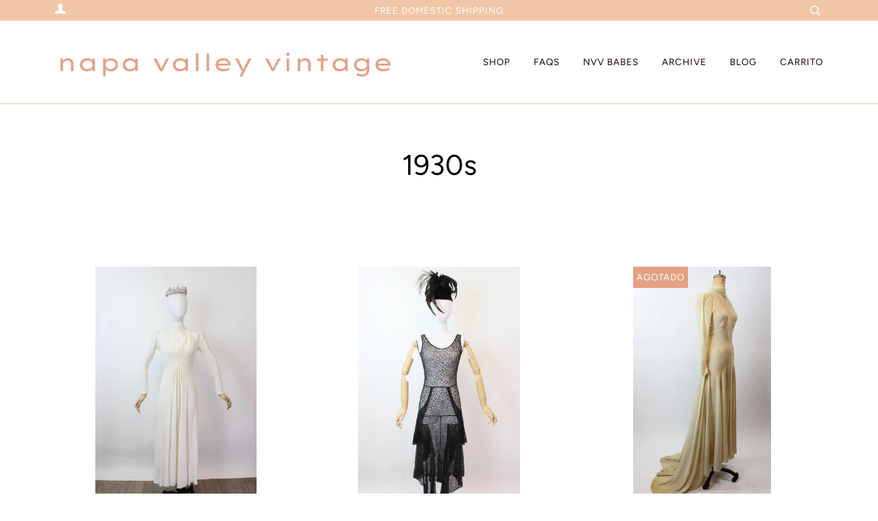

--- FILE ---
content_type: text/html; charset=utf-8
request_url: https://www.napavalleyvintage.com/es/collections/1930s
body_size: 35627
content:
<!doctype html>
<!--[if lt IE 7]><html class="no-js lt-ie9 lt-ie8 lt-ie7" lang="en"> <![endif]-->
<!--[if IE 7]><html class="no-js lt-ie9 lt-ie8" lang="en"> <![endif]-->
<!--[if IE 8]><html class="no-js lt-ie9" lang="en"> <![endif]-->
<!--[if IE 9 ]><html class="ie9 no-js"> <![endif]-->
<!--[if (gt IE 9)|!(IE)]><!--> <html class="no-js"> <!--<![endif]-->
<head>

   <!-- ======================= Pipeline Theme V4.3.3 ========================= -->
  <meta charset="utf-8">
  <meta http-equiv="X-UA-Compatible" content="IE=edge,chrome=1">
  
    <link rel="shortcut icon" href="//www.napavalleyvintage.com/cdn/shop/files/NVV_1_32x32.png?v=1675197323" type="image/png">
  

  <!-- Title and description ================================================ -->
  <title>
  1930s &ndash; Napa Valley Vintage
  </title>

  

  <!-- Product meta ========================================================= -->
  <!-- /snippets/social-meta-tags.liquid -->


  <meta property="og:type" content="website">
  <meta property="og:title" content="1930s">


  <meta property="og:url" content="https://www.napavalleyvintage.com/es/collections/1930s">
  <meta property="og:site_name" content="Napa Valley Vintage">









  <!-- Helpers ============================================================== -->
  <link rel="canonical" href="https://www.napavalleyvintage.com/es/collections/1930s">
  <meta name="viewport" content="width=device-width,initial-scale=1">
  <meta name="theme-color" content="#e3a184">
  
  <meta name="p:domain_verify" content="aee114cf8a4443c9ef9c624caa5c5da0"/>

  <!-- CSS ================================================================== -->
  <link href="//www.napavalleyvintage.com/cdn/shop/t/26/assets/theme.scss.css?v=60842694543271362641757297400" rel="stylesheet" type="text/css" media="all" />

  <!-- Vendor JS ============================================================ -->
  <script src="//www.napavalleyvintage.com/cdn/shop/t/26/assets/vendor.js?v=19349907457483068571566319274" type="text/javascript"></script>

  <!-- /snippets/oldIE-js.liquid -->


<!--[if lt IE 9]>
<script src="//cdnjs.cloudflare.com/ajax/libs/html5shiv/3.7.2/html5shiv.min.js" type="text/javascript"></script>
<script src="//www.napavalleyvintage.com/cdn/shop/t/26/assets/respond.min.js?v=52248677837542619231566319273" type="text/javascript"></script>
<script src="//www.napavalleyvintage.com/cdn/shop/t/26/assets/background_size_emu.js?v=20512233629963367491566319270" type="text/javascript"></script>
<link href="//www.napavalleyvintage.com/cdn/shop/t/26/assets/respond-proxy.html" id="respond-proxy" rel="respond-proxy" />
<link href="//www.napavalleyvintage.com/search?q=c0bc7718f639a841a779c8bb85b8fd9c" id="respond-redirect" rel="respond-redirect" />
<script src="//www.napavalleyvintage.com/search?q=c0bc7718f639a841a779c8bb85b8fd9c" type="text/javascript"></script>
<![endif]-->



  <script>
    var theme = {
      strings: {
        addToCart: "Agregar al carrito",
        soldOut: "Agotado",
        unavailable: "No disponible",
        join: "Únete Ahora"
      },
      moneyFormat: "${{amount}}",
      version: '4.3.3'
    }
  </script>

  
  
 
      
      
<style>
 .containertext { 
  padding-top: 8px;
  text-align:center;
  padding-bottom: 6px;
  color: white;
  text-decoration: none;
  font-size: 13px;
  letter-spacing: 2px;
  text-transform: uppercase;}
  
  .containerheader1 {
    background: #DE7878;
  padding:10px 0px;}
  
  .containerheader1 a {color:white;}
  
  .containerheader1 a{text-decoration: none;}

</style>

  <!-- Header hook for plugins ============================================== -->
  <script>window.performance && window.performance.mark && window.performance.mark('shopify.content_for_header.start');</script><meta name="google-site-verification" content="vilnMvK006-URCJGHsDexS8fREvCDt1-PePF3R1nodw">
<meta name="facebook-domain-verification" content="jibx6k8ychvlh6urig5n2anvyl2nra">
<meta name="facebook-domain-verification" content="ndh6vkul71fueglcdgo8zfre2lr02h">
<meta name="google-site-verification" content="rIYR-53-xDaX5YtxvPA-oJC247KD8J40DHDVOqLWJw4">
<meta id="shopify-digital-wallet" name="shopify-digital-wallet" content="/26131476/digital_wallets/dialog">
<meta name="shopify-checkout-api-token" content="fe49c3938baa35ad5c5c1c11cd81af76">
<meta id="in-context-paypal-metadata" data-shop-id="26131476" data-venmo-supported="false" data-environment="production" data-locale="es_ES" data-paypal-v4="true" data-currency="USD">
<link rel="alternate" type="application/atom+xml" title="Feed" href="/es/collections/1930s.atom" />
<link rel="next" href="/es/collections/1930s?page=2">
<link rel="alternate" hreflang="x-default" href="https://www.napavalleyvintage.com/collections/1930s">
<link rel="alternate" hreflang="en" href="https://www.napavalleyvintage.com/collections/1930s">
<link rel="alternate" hreflang="es" href="https://www.napavalleyvintage.com/es/collections/1930s">
<link rel="alternate" hreflang="fr" href="https://www.napavalleyvintage.com/fr/collections/1930s">
<link rel="alternate" hreflang="da" href="https://www.napavalleyvintage.com/da/collections/1930s">
<link rel="alternate" hreflang="de" href="https://www.napavalleyvintage.com/de/collections/1930s">
<link rel="alternate" hreflang="ja" href="https://www.napavalleyvintage.com/ja/collections/1930s">
<link rel="alternate" hreflang="pt" href="https://www.napavalleyvintage.com/pt/collections/1930s">
<link rel="alternate" hreflang="sv" href="https://www.napavalleyvintage.com/sv/collections/1930s">
<link rel="alternate" hreflang="it" href="https://www.napavalleyvintage.com/it/collections/1930s">
<link rel="alternate" hreflang="nl" href="https://www.napavalleyvintage.com/nl/collections/1930s">
<link rel="alternate" hreflang="pt-PT" href="https://www.napavalleyvintage.com/pt-pt/collections/1930s">
<link rel="alternate" type="application/json+oembed" href="https://www.napavalleyvintage.com/es/collections/1930s.oembed">
<script async="async" src="/checkouts/internal/preloads.js?locale=es-US"></script>
<link rel="preconnect" href="https://shop.app" crossorigin="anonymous">
<script async="async" src="https://shop.app/checkouts/internal/preloads.js?locale=es-US&shop_id=26131476" crossorigin="anonymous"></script>
<script id="apple-pay-shop-capabilities" type="application/json">{"shopId":26131476,"countryCode":"US","currencyCode":"USD","merchantCapabilities":["supports3DS"],"merchantId":"gid:\/\/shopify\/Shop\/26131476","merchantName":"Napa Valley Vintage","requiredBillingContactFields":["postalAddress","email"],"requiredShippingContactFields":["postalAddress","email"],"shippingType":"shipping","supportedNetworks":["visa","masterCard","amex","discover","elo","jcb"],"total":{"type":"pending","label":"Napa Valley Vintage","amount":"1.00"},"shopifyPaymentsEnabled":true,"supportsSubscriptions":true}</script>
<script id="shopify-features" type="application/json">{"accessToken":"fe49c3938baa35ad5c5c1c11cd81af76","betas":["rich-media-storefront-analytics"],"domain":"www.napavalleyvintage.com","predictiveSearch":true,"shopId":26131476,"locale":"es"}</script>
<script>var Shopify = Shopify || {};
Shopify.shop = "crush-vintage.myshopify.com";
Shopify.locale = "es";
Shopify.currency = {"active":"USD","rate":"1.0"};
Shopify.country = "US";
Shopify.theme = {"name":"Copy of Pipeline","id":73375842417,"schema_name":"Pipeline","schema_version":"4.3.3","theme_store_id":739,"role":"main"};
Shopify.theme.handle = "null";
Shopify.theme.style = {"id":null,"handle":null};
Shopify.cdnHost = "www.napavalleyvintage.com/cdn";
Shopify.routes = Shopify.routes || {};
Shopify.routes.root = "/es/";</script>
<script type="module">!function(o){(o.Shopify=o.Shopify||{}).modules=!0}(window);</script>
<script>!function(o){function n(){var o=[];function n(){o.push(Array.prototype.slice.apply(arguments))}return n.q=o,n}var t=o.Shopify=o.Shopify||{};t.loadFeatures=n(),t.autoloadFeatures=n()}(window);</script>
<script>
  window.ShopifyPay = window.ShopifyPay || {};
  window.ShopifyPay.apiHost = "shop.app\/pay";
  window.ShopifyPay.redirectState = null;
</script>
<script id="shop-js-analytics" type="application/json">{"pageType":"collection"}</script>
<script defer="defer" async type="module" src="//www.napavalleyvintage.com/cdn/shopifycloud/shop-js/modules/v2/client.init-shop-cart-sync_2Gr3Q33f.es.esm.js"></script>
<script defer="defer" async type="module" src="//www.napavalleyvintage.com/cdn/shopifycloud/shop-js/modules/v2/chunk.common_noJfOIa7.esm.js"></script>
<script defer="defer" async type="module" src="//www.napavalleyvintage.com/cdn/shopifycloud/shop-js/modules/v2/chunk.modal_Deo2FJQo.esm.js"></script>
<script type="module">
  await import("//www.napavalleyvintage.com/cdn/shopifycloud/shop-js/modules/v2/client.init-shop-cart-sync_2Gr3Q33f.es.esm.js");
await import("//www.napavalleyvintage.com/cdn/shopifycloud/shop-js/modules/v2/chunk.common_noJfOIa7.esm.js");
await import("//www.napavalleyvintage.com/cdn/shopifycloud/shop-js/modules/v2/chunk.modal_Deo2FJQo.esm.js");

  window.Shopify.SignInWithShop?.initShopCartSync?.({"fedCMEnabled":true,"windoidEnabled":true});

</script>
<script>
  window.Shopify = window.Shopify || {};
  if (!window.Shopify.featureAssets) window.Shopify.featureAssets = {};
  window.Shopify.featureAssets['shop-js'] = {"shop-cart-sync":["modules/v2/client.shop-cart-sync_CLKquFP5.es.esm.js","modules/v2/chunk.common_noJfOIa7.esm.js","modules/v2/chunk.modal_Deo2FJQo.esm.js"],"init-fed-cm":["modules/v2/client.init-fed-cm_UIHl99eI.es.esm.js","modules/v2/chunk.common_noJfOIa7.esm.js","modules/v2/chunk.modal_Deo2FJQo.esm.js"],"shop-cash-offers":["modules/v2/client.shop-cash-offers_CmfU17z0.es.esm.js","modules/v2/chunk.common_noJfOIa7.esm.js","modules/v2/chunk.modal_Deo2FJQo.esm.js"],"shop-login-button":["modules/v2/client.shop-login-button_TNcmr2ON.es.esm.js","modules/v2/chunk.common_noJfOIa7.esm.js","modules/v2/chunk.modal_Deo2FJQo.esm.js"],"pay-button":["modules/v2/client.pay-button_Bev6HBFS.es.esm.js","modules/v2/chunk.common_noJfOIa7.esm.js","modules/v2/chunk.modal_Deo2FJQo.esm.js"],"shop-button":["modules/v2/client.shop-button_D1FAYBb2.es.esm.js","modules/v2/chunk.common_noJfOIa7.esm.js","modules/v2/chunk.modal_Deo2FJQo.esm.js"],"avatar":["modules/v2/client.avatar_BTnouDA3.es.esm.js"],"init-windoid":["modules/v2/client.init-windoid_DEZXpPDW.es.esm.js","modules/v2/chunk.common_noJfOIa7.esm.js","modules/v2/chunk.modal_Deo2FJQo.esm.js"],"init-shop-for-new-customer-accounts":["modules/v2/client.init-shop-for-new-customer-accounts_BplbpZyb.es.esm.js","modules/v2/client.shop-login-button_TNcmr2ON.es.esm.js","modules/v2/chunk.common_noJfOIa7.esm.js","modules/v2/chunk.modal_Deo2FJQo.esm.js"],"init-shop-email-lookup-coordinator":["modules/v2/client.init-shop-email-lookup-coordinator_HqkMc84a.es.esm.js","modules/v2/chunk.common_noJfOIa7.esm.js","modules/v2/chunk.modal_Deo2FJQo.esm.js"],"init-shop-cart-sync":["modules/v2/client.init-shop-cart-sync_2Gr3Q33f.es.esm.js","modules/v2/chunk.common_noJfOIa7.esm.js","modules/v2/chunk.modal_Deo2FJQo.esm.js"],"shop-toast-manager":["modules/v2/client.shop-toast-manager_SugAQS8a.es.esm.js","modules/v2/chunk.common_noJfOIa7.esm.js","modules/v2/chunk.modal_Deo2FJQo.esm.js"],"init-customer-accounts":["modules/v2/client.init-customer-accounts_fxIyJgvX.es.esm.js","modules/v2/client.shop-login-button_TNcmr2ON.es.esm.js","modules/v2/chunk.common_noJfOIa7.esm.js","modules/v2/chunk.modal_Deo2FJQo.esm.js"],"init-customer-accounts-sign-up":["modules/v2/client.init-customer-accounts-sign-up_DnItKKRk.es.esm.js","modules/v2/client.shop-login-button_TNcmr2ON.es.esm.js","modules/v2/chunk.common_noJfOIa7.esm.js","modules/v2/chunk.modal_Deo2FJQo.esm.js"],"shop-follow-button":["modules/v2/client.shop-follow-button_Bfwbpk3m.es.esm.js","modules/v2/chunk.common_noJfOIa7.esm.js","modules/v2/chunk.modal_Deo2FJQo.esm.js"],"checkout-modal":["modules/v2/client.checkout-modal_BA6xEtNy.es.esm.js","modules/v2/chunk.common_noJfOIa7.esm.js","modules/v2/chunk.modal_Deo2FJQo.esm.js"],"shop-login":["modules/v2/client.shop-login_D2RP8Rbe.es.esm.js","modules/v2/chunk.common_noJfOIa7.esm.js","modules/v2/chunk.modal_Deo2FJQo.esm.js"],"lead-capture":["modules/v2/client.lead-capture_Dq1M6aah.es.esm.js","modules/v2/chunk.common_noJfOIa7.esm.js","modules/v2/chunk.modal_Deo2FJQo.esm.js"],"payment-terms":["modules/v2/client.payment-terms_DYWUeaxY.es.esm.js","modules/v2/chunk.common_noJfOIa7.esm.js","modules/v2/chunk.modal_Deo2FJQo.esm.js"]};
</script>
<script>(function() {
  var isLoaded = false;
  function asyncLoad() {
    if (isLoaded) return;
    isLoaded = true;
    var urls = ["https:\/\/shopify.covet.pics\/covet-pics-widget-inject.js?shop=crush-vintage.myshopify.com","\/\/cdn.shopify.com\/proxy\/f51eb5101b6e204ff2e003cc519de98800f7e8f1c0f3b65424263b381a87f597\/bucket.useifsapp.com\/theme-files-min\/js\/ifs-script-tag-min.js?v=2\u0026shop=crush-vintage.myshopify.com\u0026sp-cache-control=cHVibGljLCBtYXgtYWdlPTkwMA"];
    for (var i = 0; i < urls.length; i++) {
      var s = document.createElement('script');
      s.type = 'text/javascript';
      s.async = true;
      s.src = urls[i];
      var x = document.getElementsByTagName('script')[0];
      x.parentNode.insertBefore(s, x);
    }
  };
  if(window.attachEvent) {
    window.attachEvent('onload', asyncLoad);
  } else {
    window.addEventListener('load', asyncLoad, false);
  }
})();</script>
<script id="__st">var __st={"a":26131476,"offset":-28800,"reqid":"5614c9f9-e9bd-4621-ae34-bfcebb719b96-1769065119","pageurl":"www.napavalleyvintage.com\/es\/collections\/1930s","u":"1f8427887cdd","p":"collection","rtyp":"collection","rid":152487690353};</script>
<script>window.ShopifyPaypalV4VisibilityTracking = true;</script>
<script id="captcha-bootstrap">!function(){'use strict';const t='contact',e='account',n='new_comment',o=[[t,t],['blogs',n],['comments',n],[t,'customer']],c=[[e,'customer_login'],[e,'guest_login'],[e,'recover_customer_password'],[e,'create_customer']],r=t=>t.map((([t,e])=>`form[action*='/${t}']:not([data-nocaptcha='true']) input[name='form_type'][value='${e}']`)).join(','),a=t=>()=>t?[...document.querySelectorAll(t)].map((t=>t.form)):[];function s(){const t=[...o],e=r(t);return a(e)}const i='password',u='form_key',d=['recaptcha-v3-token','g-recaptcha-response','h-captcha-response',i],f=()=>{try{return window.sessionStorage}catch{return}},m='__shopify_v',_=t=>t.elements[u];function p(t,e,n=!1){try{const o=window.sessionStorage,c=JSON.parse(o.getItem(e)),{data:r}=function(t){const{data:e,action:n}=t;return t[m]||n?{data:e,action:n}:{data:t,action:n}}(c);for(const[e,n]of Object.entries(r))t.elements[e]&&(t.elements[e].value=n);n&&o.removeItem(e)}catch(o){console.error('form repopulation failed',{error:o})}}const l='form_type',E='cptcha';function T(t){t.dataset[E]=!0}const w=window,h=w.document,L='Shopify',v='ce_forms',y='captcha';let A=!1;((t,e)=>{const n=(g='f06e6c50-85a8-45c8-87d0-21a2b65856fe',I='https://cdn.shopify.com/shopifycloud/storefront-forms-hcaptcha/ce_storefront_forms_captcha_hcaptcha.v1.5.2.iife.js',D={infoText:'Protegido por hCaptcha',privacyText:'Privacidad',termsText:'Términos'},(t,e,n)=>{const o=w[L][v],c=o.bindForm;if(c)return c(t,g,e,D).then(n);var r;o.q.push([[t,g,e,D],n]),r=I,A||(h.body.append(Object.assign(h.createElement('script'),{id:'captcha-provider',async:!0,src:r})),A=!0)});var g,I,D;w[L]=w[L]||{},w[L][v]=w[L][v]||{},w[L][v].q=[],w[L][y]=w[L][y]||{},w[L][y].protect=function(t,e){n(t,void 0,e),T(t)},Object.freeze(w[L][y]),function(t,e,n,w,h,L){const[v,y,A,g]=function(t,e,n){const i=e?o:[],u=t?c:[],d=[...i,...u],f=r(d),m=r(i),_=r(d.filter((([t,e])=>n.includes(e))));return[a(f),a(m),a(_),s()]}(w,h,L),I=t=>{const e=t.target;return e instanceof HTMLFormElement?e:e&&e.form},D=t=>v().includes(t);t.addEventListener('submit',(t=>{const e=I(t);if(!e)return;const n=D(e)&&!e.dataset.hcaptchaBound&&!e.dataset.recaptchaBound,o=_(e),c=g().includes(e)&&(!o||!o.value);(n||c)&&t.preventDefault(),c&&!n&&(function(t){try{if(!f())return;!function(t){const e=f();if(!e)return;const n=_(t);if(!n)return;const o=n.value;o&&e.removeItem(o)}(t);const e=Array.from(Array(32),(()=>Math.random().toString(36)[2])).join('');!function(t,e){_(t)||t.append(Object.assign(document.createElement('input'),{type:'hidden',name:u})),t.elements[u].value=e}(t,e),function(t,e){const n=f();if(!n)return;const o=[...t.querySelectorAll(`input[type='${i}']`)].map((({name:t})=>t)),c=[...d,...o],r={};for(const[a,s]of new FormData(t).entries())c.includes(a)||(r[a]=s);n.setItem(e,JSON.stringify({[m]:1,action:t.action,data:r}))}(t,e)}catch(e){console.error('failed to persist form',e)}}(e),e.submit())}));const S=(t,e)=>{t&&!t.dataset[E]&&(n(t,e.some((e=>e===t))),T(t))};for(const o of['focusin','change'])t.addEventListener(o,(t=>{const e=I(t);D(e)&&S(e,y())}));const B=e.get('form_key'),M=e.get(l),P=B&&M;t.addEventListener('DOMContentLoaded',(()=>{const t=y();if(P)for(const e of t)e.elements[l].value===M&&p(e,B);[...new Set([...A(),...v().filter((t=>'true'===t.dataset.shopifyCaptcha))])].forEach((e=>S(e,t)))}))}(h,new URLSearchParams(w.location.search),n,t,e,['guest_login'])})(!0,!0)}();</script>
<script integrity="sha256-4kQ18oKyAcykRKYeNunJcIwy7WH5gtpwJnB7kiuLZ1E=" data-source-attribution="shopify.loadfeatures" defer="defer" src="//www.napavalleyvintage.com/cdn/shopifycloud/storefront/assets/storefront/load_feature-a0a9edcb.js" crossorigin="anonymous"></script>
<script crossorigin="anonymous" defer="defer" src="//www.napavalleyvintage.com/cdn/shopifycloud/storefront/assets/shopify_pay/storefront-65b4c6d7.js?v=20250812"></script>
<script data-source-attribution="shopify.dynamic_checkout.dynamic.init">var Shopify=Shopify||{};Shopify.PaymentButton=Shopify.PaymentButton||{isStorefrontPortableWallets:!0,init:function(){window.Shopify.PaymentButton.init=function(){};var t=document.createElement("script");t.src="https://www.napavalleyvintage.com/cdn/shopifycloud/portable-wallets/latest/portable-wallets.es.js",t.type="module",document.head.appendChild(t)}};
</script>
<script data-source-attribution="shopify.dynamic_checkout.buyer_consent">
  function portableWalletsHideBuyerConsent(e){var t=document.getElementById("shopify-buyer-consent"),n=document.getElementById("shopify-subscription-policy-button");t&&n&&(t.classList.add("hidden"),t.setAttribute("aria-hidden","true"),n.removeEventListener("click",e))}function portableWalletsShowBuyerConsent(e){var t=document.getElementById("shopify-buyer-consent"),n=document.getElementById("shopify-subscription-policy-button");t&&n&&(t.classList.remove("hidden"),t.removeAttribute("aria-hidden"),n.addEventListener("click",e))}window.Shopify?.PaymentButton&&(window.Shopify.PaymentButton.hideBuyerConsent=portableWalletsHideBuyerConsent,window.Shopify.PaymentButton.showBuyerConsent=portableWalletsShowBuyerConsent);
</script>
<script data-source-attribution="shopify.dynamic_checkout.cart.bootstrap">document.addEventListener("DOMContentLoaded",(function(){function t(){return document.querySelector("shopify-accelerated-checkout-cart, shopify-accelerated-checkout")}if(t())Shopify.PaymentButton.init();else{new MutationObserver((function(e,n){t()&&(Shopify.PaymentButton.init(),n.disconnect())})).observe(document.body,{childList:!0,subtree:!0})}}));
</script>
<link id="shopify-accelerated-checkout-styles" rel="stylesheet" media="screen" href="https://www.napavalleyvintage.com/cdn/shopifycloud/portable-wallets/latest/accelerated-checkout-backwards-compat.css" crossorigin="anonymous">
<style id="shopify-accelerated-checkout-cart">
        #shopify-buyer-consent {
  margin-top: 1em;
  display: inline-block;
  width: 100%;
}

#shopify-buyer-consent.hidden {
  display: none;
}

#shopify-subscription-policy-button {
  background: none;
  border: none;
  padding: 0;
  text-decoration: underline;
  font-size: inherit;
  cursor: pointer;
}

#shopify-subscription-policy-button::before {
  box-shadow: none;
}

      </style>

<script>window.performance && window.performance.mark && window.performance.mark('shopify.content_for_header.end');</script>
  
<script>
  (function(w, d, t, s, n) {
    w.FlodeskObject = n;
    var fn = function() {
      (w[n].q = w[n].q || []).push(arguments);
    };
    w[n] = w[n] || fn;
    var f = d.getElementsByTagName(t)[0];
    var e = d.createElement(t);
    var h = '?v=' + new Date().getTime();
    e.async = true;
    e.src = s + h;
    f.parentNode.insertBefore(e, f);
  })(window, document, 'script', 'https://assets.flodesk.com/universal.js', 'fd');
  window.fd('form', {
    formId: '5d6427c17ebf89000f1b4c03'
  });
</script>
<meta property="og:image" content="https://cdn.shopify.com/s/files/1/2613/1476/files/transparent_logo_300_x_50_px_500_x_250_px_1200_x_250_px_1200_x_600_px.png?height=628&pad_color=ffffff&v=1675196075&width=1200" />
<meta property="og:image:secure_url" content="https://cdn.shopify.com/s/files/1/2613/1476/files/transparent_logo_300_x_50_px_500_x_250_px_1200_x_250_px_1200_x_600_px.png?height=628&pad_color=ffffff&v=1675196075&width=1200" />
<meta property="og:image:width" content="1200" />
<meta property="og:image:height" content="628" />
<link href="https://monorail-edge.shopifysvc.com" rel="dns-prefetch">
<script>(function(){if ("sendBeacon" in navigator && "performance" in window) {try {var session_token_from_headers = performance.getEntriesByType('navigation')[0].serverTiming.find(x => x.name == '_s').description;} catch {var session_token_from_headers = undefined;}var session_cookie_matches = document.cookie.match(/_shopify_s=([^;]*)/);var session_token_from_cookie = session_cookie_matches && session_cookie_matches.length === 2 ? session_cookie_matches[1] : "";var session_token = session_token_from_headers || session_token_from_cookie || "";function handle_abandonment_event(e) {var entries = performance.getEntries().filter(function(entry) {return /monorail-edge.shopifysvc.com/.test(entry.name);});if (!window.abandonment_tracked && entries.length === 0) {window.abandonment_tracked = true;var currentMs = Date.now();var navigation_start = performance.timing.navigationStart;var payload = {shop_id: 26131476,url: window.location.href,navigation_start,duration: currentMs - navigation_start,session_token,page_type: "collection"};window.navigator.sendBeacon("https://monorail-edge.shopifysvc.com/v1/produce", JSON.stringify({schema_id: "online_store_buyer_site_abandonment/1.1",payload: payload,metadata: {event_created_at_ms: currentMs,event_sent_at_ms: currentMs}}));}}window.addEventListener('pagehide', handle_abandonment_event);}}());</script>
<script id="web-pixels-manager-setup">(function e(e,d,r,n,o){if(void 0===o&&(o={}),!Boolean(null===(a=null===(i=window.Shopify)||void 0===i?void 0:i.analytics)||void 0===a?void 0:a.replayQueue)){var i,a;window.Shopify=window.Shopify||{};var t=window.Shopify;t.analytics=t.analytics||{};var s=t.analytics;s.replayQueue=[],s.publish=function(e,d,r){return s.replayQueue.push([e,d,r]),!0};try{self.performance.mark("wpm:start")}catch(e){}var l=function(){var e={modern:/Edge?\/(1{2}[4-9]|1[2-9]\d|[2-9]\d{2}|\d{4,})\.\d+(\.\d+|)|Firefox\/(1{2}[4-9]|1[2-9]\d|[2-9]\d{2}|\d{4,})\.\d+(\.\d+|)|Chrom(ium|e)\/(9{2}|\d{3,})\.\d+(\.\d+|)|(Maci|X1{2}).+ Version\/(15\.\d+|(1[6-9]|[2-9]\d|\d{3,})\.\d+)([,.]\d+|)( \(\w+\)|)( Mobile\/\w+|) Safari\/|Chrome.+OPR\/(9{2}|\d{3,})\.\d+\.\d+|(CPU[ +]OS|iPhone[ +]OS|CPU[ +]iPhone|CPU IPhone OS|CPU iPad OS)[ +]+(15[._]\d+|(1[6-9]|[2-9]\d|\d{3,})[._]\d+)([._]\d+|)|Android:?[ /-](13[3-9]|1[4-9]\d|[2-9]\d{2}|\d{4,})(\.\d+|)(\.\d+|)|Android.+Firefox\/(13[5-9]|1[4-9]\d|[2-9]\d{2}|\d{4,})\.\d+(\.\d+|)|Android.+Chrom(ium|e)\/(13[3-9]|1[4-9]\d|[2-9]\d{2}|\d{4,})\.\d+(\.\d+|)|SamsungBrowser\/([2-9]\d|\d{3,})\.\d+/,legacy:/Edge?\/(1[6-9]|[2-9]\d|\d{3,})\.\d+(\.\d+|)|Firefox\/(5[4-9]|[6-9]\d|\d{3,})\.\d+(\.\d+|)|Chrom(ium|e)\/(5[1-9]|[6-9]\d|\d{3,})\.\d+(\.\d+|)([\d.]+$|.*Safari\/(?![\d.]+ Edge\/[\d.]+$))|(Maci|X1{2}).+ Version\/(10\.\d+|(1[1-9]|[2-9]\d|\d{3,})\.\d+)([,.]\d+|)( \(\w+\)|)( Mobile\/\w+|) Safari\/|Chrome.+OPR\/(3[89]|[4-9]\d|\d{3,})\.\d+\.\d+|(CPU[ +]OS|iPhone[ +]OS|CPU[ +]iPhone|CPU IPhone OS|CPU iPad OS)[ +]+(10[._]\d+|(1[1-9]|[2-9]\d|\d{3,})[._]\d+)([._]\d+|)|Android:?[ /-](13[3-9]|1[4-9]\d|[2-9]\d{2}|\d{4,})(\.\d+|)(\.\d+|)|Mobile Safari.+OPR\/([89]\d|\d{3,})\.\d+\.\d+|Android.+Firefox\/(13[5-9]|1[4-9]\d|[2-9]\d{2}|\d{4,})\.\d+(\.\d+|)|Android.+Chrom(ium|e)\/(13[3-9]|1[4-9]\d|[2-9]\d{2}|\d{4,})\.\d+(\.\d+|)|Android.+(UC? ?Browser|UCWEB|U3)[ /]?(15\.([5-9]|\d{2,})|(1[6-9]|[2-9]\d|\d{3,})\.\d+)\.\d+|SamsungBrowser\/(5\.\d+|([6-9]|\d{2,})\.\d+)|Android.+MQ{2}Browser\/(14(\.(9|\d{2,})|)|(1[5-9]|[2-9]\d|\d{3,})(\.\d+|))(\.\d+|)|K[Aa][Ii]OS\/(3\.\d+|([4-9]|\d{2,})\.\d+)(\.\d+|)/},d=e.modern,r=e.legacy,n=navigator.userAgent;return n.match(d)?"modern":n.match(r)?"legacy":"unknown"}(),u="modern"===l?"modern":"legacy",c=(null!=n?n:{modern:"",legacy:""})[u],f=function(e){return[e.baseUrl,"/wpm","/b",e.hashVersion,"modern"===e.buildTarget?"m":"l",".js"].join("")}({baseUrl:d,hashVersion:r,buildTarget:u}),m=function(e){var d=e.version,r=e.bundleTarget,n=e.surface,o=e.pageUrl,i=e.monorailEndpoint;return{emit:function(e){var a=e.status,t=e.errorMsg,s=(new Date).getTime(),l=JSON.stringify({metadata:{event_sent_at_ms:s},events:[{schema_id:"web_pixels_manager_load/3.1",payload:{version:d,bundle_target:r,page_url:o,status:a,surface:n,error_msg:t},metadata:{event_created_at_ms:s}}]});if(!i)return console&&console.warn&&console.warn("[Web Pixels Manager] No Monorail endpoint provided, skipping logging."),!1;try{return self.navigator.sendBeacon.bind(self.navigator)(i,l)}catch(e){}var u=new XMLHttpRequest;try{return u.open("POST",i,!0),u.setRequestHeader("Content-Type","text/plain"),u.send(l),!0}catch(e){return console&&console.warn&&console.warn("[Web Pixels Manager] Got an unhandled error while logging to Monorail."),!1}}}}({version:r,bundleTarget:l,surface:e.surface,pageUrl:self.location.href,monorailEndpoint:e.monorailEndpoint});try{o.browserTarget=l,function(e){var d=e.src,r=e.async,n=void 0===r||r,o=e.onload,i=e.onerror,a=e.sri,t=e.scriptDataAttributes,s=void 0===t?{}:t,l=document.createElement("script"),u=document.querySelector("head"),c=document.querySelector("body");if(l.async=n,l.src=d,a&&(l.integrity=a,l.crossOrigin="anonymous"),s)for(var f in s)if(Object.prototype.hasOwnProperty.call(s,f))try{l.dataset[f]=s[f]}catch(e){}if(o&&l.addEventListener("load",o),i&&l.addEventListener("error",i),u)u.appendChild(l);else{if(!c)throw new Error("Did not find a head or body element to append the script");c.appendChild(l)}}({src:f,async:!0,onload:function(){if(!function(){var e,d;return Boolean(null===(d=null===(e=window.Shopify)||void 0===e?void 0:e.analytics)||void 0===d?void 0:d.initialized)}()){var d=window.webPixelsManager.init(e)||void 0;if(d){var r=window.Shopify.analytics;r.replayQueue.forEach((function(e){var r=e[0],n=e[1],o=e[2];d.publishCustomEvent(r,n,o)})),r.replayQueue=[],r.publish=d.publishCustomEvent,r.visitor=d.visitor,r.initialized=!0}}},onerror:function(){return m.emit({status:"failed",errorMsg:"".concat(f," has failed to load")})},sri:function(e){var d=/^sha384-[A-Za-z0-9+/=]+$/;return"string"==typeof e&&d.test(e)}(c)?c:"",scriptDataAttributes:o}),m.emit({status:"loading"})}catch(e){m.emit({status:"failed",errorMsg:(null==e?void 0:e.message)||"Unknown error"})}}})({shopId: 26131476,storefrontBaseUrl: "https://www.napavalleyvintage.com",extensionsBaseUrl: "https://extensions.shopifycdn.com/cdn/shopifycloud/web-pixels-manager",monorailEndpoint: "https://monorail-edge.shopifysvc.com/unstable/produce_batch",surface: "storefront-renderer",enabledBetaFlags: ["2dca8a86"],webPixelsConfigList: [{"id":"872743197","configuration":"{\"config\":\"{\\\"pixel_id\\\":\\\"GT-TNF2TFP\\\",\\\"target_country\\\":\\\"US\\\",\\\"gtag_events\\\":[{\\\"type\\\":\\\"purchase\\\",\\\"action_label\\\":\\\"MC-15XBSJGD0S\\\"},{\\\"type\\\":\\\"page_view\\\",\\\"action_label\\\":\\\"MC-15XBSJGD0S\\\"},{\\\"type\\\":\\\"view_item\\\",\\\"action_label\\\":\\\"MC-15XBSJGD0S\\\"}],\\\"enable_monitoring_mode\\\":false}\"}","eventPayloadVersion":"v1","runtimeContext":"OPEN","scriptVersion":"b2a88bafab3e21179ed38636efcd8a93","type":"APP","apiClientId":1780363,"privacyPurposes":[],"dataSharingAdjustments":{"protectedCustomerApprovalScopes":["read_customer_address","read_customer_email","read_customer_name","read_customer_personal_data","read_customer_phone"]}},{"id":"420020509","configuration":"{\"pixel_id\":\"885914725798169\",\"pixel_type\":\"facebook_pixel\",\"metaapp_system_user_token\":\"-\"}","eventPayloadVersion":"v1","runtimeContext":"OPEN","scriptVersion":"ca16bc87fe92b6042fbaa3acc2fbdaa6","type":"APP","apiClientId":2329312,"privacyPurposes":["ANALYTICS","MARKETING","SALE_OF_DATA"],"dataSharingAdjustments":{"protectedCustomerApprovalScopes":["read_customer_address","read_customer_email","read_customer_name","read_customer_personal_data","read_customer_phone"]}},{"id":"164528413","configuration":"{\"tagID\":\"2614479517991\"}","eventPayloadVersion":"v1","runtimeContext":"STRICT","scriptVersion":"18031546ee651571ed29edbe71a3550b","type":"APP","apiClientId":3009811,"privacyPurposes":["ANALYTICS","MARKETING","SALE_OF_DATA"],"dataSharingAdjustments":{"protectedCustomerApprovalScopes":["read_customer_address","read_customer_email","read_customer_name","read_customer_personal_data","read_customer_phone"]}},{"id":"shopify-app-pixel","configuration":"{}","eventPayloadVersion":"v1","runtimeContext":"STRICT","scriptVersion":"0450","apiClientId":"shopify-pixel","type":"APP","privacyPurposes":["ANALYTICS","MARKETING"]},{"id":"shopify-custom-pixel","eventPayloadVersion":"v1","runtimeContext":"LAX","scriptVersion":"0450","apiClientId":"shopify-pixel","type":"CUSTOM","privacyPurposes":["ANALYTICS","MARKETING"]}],isMerchantRequest: false,initData: {"shop":{"name":"Napa Valley Vintage","paymentSettings":{"currencyCode":"USD"},"myshopifyDomain":"crush-vintage.myshopify.com","countryCode":"US","storefrontUrl":"https:\/\/www.napavalleyvintage.com\/es"},"customer":null,"cart":null,"checkout":null,"productVariants":[],"purchasingCompany":null},},"https://www.napavalleyvintage.com/cdn","fcfee988w5aeb613cpc8e4bc33m6693e112",{"modern":"","legacy":""},{"shopId":"26131476","storefrontBaseUrl":"https:\/\/www.napavalleyvintage.com","extensionBaseUrl":"https:\/\/extensions.shopifycdn.com\/cdn\/shopifycloud\/web-pixels-manager","surface":"storefront-renderer","enabledBetaFlags":"[\"2dca8a86\"]","isMerchantRequest":"false","hashVersion":"fcfee988w5aeb613cpc8e4bc33m6693e112","publish":"custom","events":"[[\"page_viewed\",{}],[\"collection_viewed\",{\"collection\":{\"id\":\"152487690353\",\"title\":\"1930s\",\"productVariants\":[{\"price\":{\"amount\":422.0,\"currencyCode\":\"USD\"},\"product\":{\"title\":\"1930s IVORY WEDDING dress train xs | new fall winter\",\"vendor\":\"Napa Valley Vintage\",\"id\":\"10022362317085\",\"untranslatedTitle\":\"1930s IVORY WEDDING dress train xs | new fall winter\",\"url\":\"\/es\/products\/1930s-ivory-wedding-dress-train-xs-new-67117\",\"type\":\"W E D D I N G\"},\"id\":\"50579396722973\",\"image\":{\"src\":\"\/\/www.napavalleyvintage.com\/cdn\/shop\/files\/il_fullxfull.7386011821_lpap.jpg?v=1762288756\"},\"sku\":\"4395467117\",\"title\":\"Extra small\",\"untranslatedTitle\":\"Extra small\"},{\"price\":{\"amount\":322.0,\"currencyCode\":\"USD\"},\"product\":{\"title\":\"1930s black LACE slip dress xs small | new fall winter\",\"vendor\":\"Napa Valley Vintage\",\"id\":\"10021585158429\",\"untranslatedTitle\":\"1930s black LACE slip dress xs small | new fall winter\",\"url\":\"\/es\/products\/1930s-black-lace-slip-dress-xs-small-81684\",\"type\":\"D R E S S E S\"},\"id\":\"50576461594909\",\"image\":{\"src\":\"\/\/www.napavalleyvintage.com\/cdn\/shop\/files\/il_fullxfull.7402354377_m879.jpg?v=1762211858\"},\"sku\":\"4398181684\",\"title\":\"Extra small\",\"untranslatedTitle\":\"Extra small\"},{\"price\":{\"amount\":422.0,\"currencyCode\":\"USD\"},\"product\":{\"title\":\"1930s VELVET WEDDING dress train xs | new fall winter\",\"vendor\":\"Napa Valley Vintage\",\"id\":\"10014313087261\",\"untranslatedTitle\":\"1930s VELVET WEDDING dress train xs | new fall winter\",\"url\":\"\/es\/products\/1930s-velvet-wedding-dress-train-xs-new-35234\",\"type\":\"W E D D I N G\"},\"id\":\"50548897480989\",\"image\":{\"src\":\"\/\/www.napavalleyvintage.com\/cdn\/shop\/files\/il_fullxfull.6273750403_fv2y.jpg?v=1761698783\"},\"sku\":\"1770335234\",\"title\":\"Extra small\",\"untranslatedTitle\":\"Extra small\"},{\"price\":{\"amount\":272.0,\"currencyCode\":\"USD\"},\"product\":{\"title\":\"1930s BRUCEWOOD berry RUFFLE dress small medium | new fall winter\",\"vendor\":\"Napa Valley Vintage\",\"id\":\"10005764899101\",\"untranslatedTitle\":\"1930s BRUCEWOOD berry RUFFLE dress small medium | new fall winter\",\"url\":\"\/es\/products\/1930s-brucewood-berry-ruffle-dress-small-13830\",\"type\":\"\"},\"id\":\"50518890021149\",\"image\":{\"src\":\"\/\/www.napavalleyvintage.com\/cdn\/shop\/files\/il_fullxfull.6427693720_xrw1.jpg?v=1761085193\"},\"sku\":\"1811313830\",\"title\":\"Small\",\"untranslatedTitle\":\"Small\"},{\"price\":{\"amount\":272.0,\"currencyCode\":\"USD\"},\"product\":{\"title\":\"1930s PURPLE rayon crepe gown dress small | new fall winter\",\"vendor\":\"Napa Valley Vintage\",\"id\":\"10005764800797\",\"untranslatedTitle\":\"1930s PURPLE rayon crepe gown dress small | new fall winter\",\"url\":\"\/es\/products\/1930s-purple-rayon-crepe-gown-dress-small-40898\",\"type\":\"D R E S S E S\"},\"id\":\"50518891397405\",\"image\":{\"src\":\"\/\/www.napavalleyvintage.com\/cdn\/shop\/files\/il_fullxfull.6427812652_rbrd.jpg?v=1761085227\"},\"sku\":\"1811340898\",\"title\":\"S\",\"untranslatedTitle\":\"S\"},{\"price\":{\"amount\":422.0,\"currencyCode\":\"USD\"},\"product\":{\"title\":\"1930s FRENCH workwear linen chore HOOD coat | new spring summer\",\"vendor\":\"Crush Vintage\",\"id\":\"9813681701149\",\"untranslatedTitle\":\"1930s FRENCH workwear linen chore HOOD coat | new spring summer\",\"url\":\"\/es\/products\/1930s-french-workwear-linen-chore-hood-25218\",\"type\":\"C O A T - J A C K E T\"},\"id\":\"49870094926109\",\"image\":{\"src\":\"\/\/www.napavalleyvintage.com\/cdn\/shop\/files\/il_fullxfull.6752007034_8isy.jpg?v=1744075309\"},\"sku\":\"1881025218\",\"title\":\"medium\",\"untranslatedTitle\":\"medium\"},{\"price\":{\"amount\":422.0,\"currencyCode\":\"USD\"},\"product\":{\"title\":\"1930s NRA cutout sleeves SILK VELVET dress gown small medium | new fall winter\",\"vendor\":\"Crush Vintage\",\"id\":\"9722838810909\",\"untranslatedTitle\":\"1930s NRA cutout sleeves SILK VELVET dress gown small medium | new fall winter\",\"url\":\"\/es\/products\/1930s-nra-cutout-sleeves-silk-velvet-45556\",\"type\":\"D R E S S E S\"},\"id\":\"49611789205789\",\"image\":{\"src\":\"\/\/www.napavalleyvintage.com\/cdn\/shop\/files\/il_fullxfull.6528045482_tnol.jpg?v=1738028217\"},\"sku\":\"1835645556\",\"title\":\"M\",\"untranslatedTitle\":\"M\"},{\"price\":{\"amount\":422.0,\"currencyCode\":\"USD\"},\"product\":{\"title\":\"1930s TWO TONE blue lace GOWN flutter sleeves dress small medium | new fall winter\",\"vendor\":\"Crush Vintage\",\"id\":\"9636904468765\",\"untranslatedTitle\":\"1930s TWO TONE blue lace GOWN flutter sleeves dress small medium | new fall winter\",\"url\":\"\/es\/products\/1930s-two-tone-blue-lace-gown-flutter-11595\",\"type\":\"D R E S S E S\"},\"id\":\"49375844466973\",\"image\":{\"src\":\"\/\/www.napavalleyvintage.com\/cdn\/shop\/files\/il_fullxfull.6475790877_myyn.jpg?v=1731711567\"},\"sku\":\"1825511595\",\"title\":\"S\",\"untranslatedTitle\":\"S\"},{\"price\":{\"amount\":622.0,\"currencyCode\":\"USD\"},\"product\":{\"title\":\"1930s FILENES persian lamb fur HUGE COLLAR coat medium | new fall winter\",\"vendor\":\"Crush Vintage\",\"id\":\"9625645351197\",\"untranslatedTitle\":\"1930s FILENES persian lamb fur HUGE COLLAR coat medium | new fall winter\",\"url\":\"\/es\/products\/1930s-filenes-persian-lamb-fur-huge-78456\",\"type\":\"C O A T - J A C K E T\"},\"id\":\"49342045520157\",\"image\":{\"src\":\"\/\/www.napavalleyvintage.com\/cdn\/shop\/files\/il_fullxfull.6454767389_meq2.jpg?v=1730932787\"},\"sku\":\"1807078456\",\"title\":\"medium\",\"untranslatedTitle\":\"medium\"},{\"price\":{\"amount\":322.0,\"currencyCode\":\"USD\"},\"product\":{\"title\":\"1930s LEAF LACE gown silk slip FLUTTER sleeves large | new fall winter\",\"vendor\":\"Crush Vintage\",\"id\":\"9595377549597\",\"untranslatedTitle\":\"1930s LEAF LACE gown silk slip FLUTTER sleeves large | new fall winter\",\"url\":\"\/es\/products\/1930s-leaf-lace-gown-silk-slip-flutter-18639\",\"type\":\"D R E S S E S\"},\"id\":\"49239150395677\",\"image\":{\"src\":\"\/\/www.napavalleyvintage.com\/cdn\/shop\/files\/il_fullxfull.6291588490_fg46.jpg?v=1728347538\"},\"sku\":\"1798418639\",\"title\":\"L\",\"untranslatedTitle\":\"L\"},{\"price\":{\"amount\":122.0,\"currencyCode\":\"USD\"},\"product\":{\"title\":\"1930s FUR MUFF two in one handbag purse | new fall winter\",\"vendor\":\"Crush Vintage\",\"id\":\"9587696894237\",\"untranslatedTitle\":\"1930s FUR MUFF two in one handbag purse | new fall winter\",\"url\":\"\/es\/products\/1930s-fur-muff-two-in-one-handbag-purse-13395\",\"type\":\"H A N D B A G S\"},\"id\":\"49216479068445\",\"image\":{\"src\":\"\/\/www.napavalleyvintage.com\/cdn\/shop\/files\/il_fullxfull.6245958720_o6gd.jpg?v=1727816379\"},\"sku\":\"1788513395\",\"title\":\"medium\",\"untranslatedTitle\":\"medium\"},{\"price\":{\"amount\":212.0,\"currencyCode\":\"USD\"},\"product\":{\"title\":\"1930s PUNCHED LACE silk dress small | new spring summer\",\"vendor\":\"Crush Vintage\",\"id\":\"9487514239261\",\"untranslatedTitle\":\"1930s PUNCHED LACE silk dress small | new spring summer\",\"url\":\"\/es\/products\/1930s-punched-lace-silk-dress-small-new-38482\",\"type\":\"D R E S S E S\"},\"id\":\"48983707681053\",\"image\":{\"src\":\"\/\/www.napavalleyvintage.com\/cdn\/shop\/files\/il_fullxfull.6130044654_ehlj.jpg?v=1722467147\"},\"sku\":\"1748838482\",\"title\":\"S\",\"untranslatedTitle\":\"S\"},{\"price\":{\"amount\":312.0,\"currencyCode\":\"USD\"},\"product\":{\"title\":\"1930s PINK floral dress COTTON gown small | new spring summer\",\"vendor\":\"Crush Vintage\",\"id\":\"9487512568093\",\"untranslatedTitle\":\"1930s PINK floral dress COTTON gown small | new spring summer\",\"url\":\"\/es\/products\/1930s-pink-floral-dress-cotton-gown-small-40964\",\"type\":\"D R E S S E S\"},\"id\":\"48983712891165\",\"image\":{\"src\":\"\/\/www.napavalleyvintage.com\/cdn\/shop\/files\/il_fullxfull.6178168767_6a1r.jpg?v=1722467097\"},\"sku\":\"1748840964\",\"title\":\"S\",\"untranslatedTitle\":\"S\"},{\"price\":{\"amount\":372.0,\"currencyCode\":\"USD\"},\"product\":{\"title\":\"1930s SHEER tissue silk DAISY dress xs | new spring summer\",\"vendor\":\"Crush Vintage\",\"id\":\"9402824556829\",\"untranslatedTitle\":\"1930s SHEER tissue silk DAISY dress xs | new spring summer\",\"url\":\"\/es\/products\/1930s-sheer-tissue-silk-daisy-dress-xs-88666\",\"type\":\"D R E S S E S\"},\"id\":\"48706894725405\",\"image\":{\"src\":\"\/\/www.napavalleyvintage.com\/cdn\/shop\/files\/il_fullxfull.6075666298_hxmv.jpg?v=1719270377\"},\"sku\":\"1736788666\",\"title\":\"XS\",\"untranslatedTitle\":\"XS\"},{\"price\":{\"amount\":322.0,\"currencyCode\":\"USD\"},\"product\":{\"title\":\"1930s three piece LACE PUFF SLEEVE dress xs | new spring summer\",\"vendor\":\"Crush Vintage\",\"id\":\"9380718608669\",\"untranslatedTitle\":\"1930s three piece LACE PUFF SLEEVE dress xs | new spring summer\",\"url\":\"\/es\/products\/1930s-two-piece-lace-puff-sleeve-dress-xs-26388\",\"type\":\"D R E S S E S\"},\"id\":\"48641330250013\",\"image\":{\"src\":\"\/\/www.napavalleyvintage.com\/cdn\/shop\/files\/il_fullxfull.5669615769_f32y.jpg?v=1718152296\"},\"sku\":\"1630226388\",\"title\":\"xs\",\"untranslatedTitle\":\"xs\"},{\"price\":{\"amount\":312.0,\"currencyCode\":\"USD\"},\"product\":{\"title\":\"1930s ASIAN SILK wide leg pajamas PANTS top small medium | new winter\",\"vendor\":\"Crush Vintage\",\"id\":\"8991607685405\",\"untranslatedTitle\":\"1930s ASIAN SILK wide leg pajamas PANTS top small medium | new winter\",\"url\":\"\/es\/products\/1930s-asian-silk-wide-leg-pajamas-pants-49977\",\"type\":\"L I N G E R I E\"},\"id\":\"47543082615069\",\"image\":{\"src\":\"\/\/www.napavalleyvintage.com\/cdn\/shop\/products\/il_fullxfull.5731215233_sf89.jpg?v=1706653699\"},\"sku\":\"1660149977\",\"title\":\"medium\",\"untranslatedTitle\":\"medium\"},{\"price\":{\"amount\":272.0,\"currencyCode\":\"USD\"},\"product\":{\"title\":\"1930s STEP IN CHEMISE lingerie rayon lace large | new winter\",\"vendor\":\"Crush Vintage\",\"id\":\"8978797003037\",\"untranslatedTitle\":\"1930s STEP IN CHEMISE lingerie rayon lace large | new winter\",\"url\":\"\/es\/products\/1930s-step-in-chemise-lingerie-rayon-lace-16209\",\"type\":\"L I N G E R I E\"},\"id\":\"47478706897181\",\"image\":{\"src\":\"\/\/www.napavalleyvintage.com\/cdn\/shop\/products\/il_fullxfull.5727773761_8jnb.jpg?v=1705711062\"},\"sku\":\"1659316209\",\"title\":\"large\",\"untranslatedTitle\":\"large\"},{\"price\":{\"amount\":212.0,\"currencyCode\":\"USD\"},\"product\":{\"title\":\"1930s ASIAN TUNIC wide sleeve blouse small medium | new winter\",\"vendor\":\"Crush Vintage\",\"id\":\"8961838448925\",\"untranslatedTitle\":\"1930s ASIAN TUNIC wide sleeve blouse small medium | new winter\",\"url\":\"\/es\/products\/1930s-asian-tunic-wide-sleeve-blouse-89500\",\"type\":\"T O P S -S W E A T E R S\"},\"id\":\"47407218163997\",\"image\":{\"src\":\"\/\/www.napavalleyvintage.com\/cdn\/shop\/products\/il_fullxfull.5669515109_9p97.jpg?v=1704752707\"},\"sku\":\"1630189500\",\"title\":\"medium\",\"untranslatedTitle\":\"medium\"},{\"price\":{\"amount\":122.0,\"currencyCode\":\"USD\"},\"product\":{\"title\":\"1930s LACE RUFFLE blouse top xs | new winter\",\"vendor\":\"Crush Vintage\",\"id\":\"8961838285085\",\"untranslatedTitle\":\"1930s LACE RUFFLE blouse top xs | new winter\",\"url\":\"\/es\/products\/1930s-lace-ruffle-blouse-top-xs-new-72647\",\"type\":\"T O P S -S W E A T E R S\"},\"id\":\"47407222718749\",\"image\":{\"src\":\"\/\/www.napavalleyvintage.com\/cdn\/shop\/products\/il_fullxfull.5669543321_ezi4.jpg?v=1704752763\"},\"sku\":\"1644372647\",\"title\":\"xs\",\"untranslatedTitle\":\"xs\"},{\"price\":{\"amount\":312.0,\"currencyCode\":\"USD\"},\"product\":{\"title\":\"1930s PUFF sleeves BLUE silk VELVET dress small medium | new fall\",\"vendor\":\"Crush Vintage\",\"id\":\"8891255980317\",\"untranslatedTitle\":\"1930s PUFF sleeves BLUE silk VELVET dress small medium | new fall\",\"url\":\"\/es\/products\/1930s-puff-sleeves-blue-silk-velvet-dress-51216\",\"type\":\"D R E S S E S\"},\"id\":\"47190170796317\",\"image\":{\"src\":\"\/\/www.napavalleyvintage.com\/cdn\/shop\/products\/il_fullxfull.5517602884_pm6a.jpg?v=1700604653\"},\"sku\":\"1599951216\",\"title\":\"medium\",\"untranslatedTitle\":\"medium\"},{\"price\":{\"amount\":424.0,\"currencyCode\":\"USD\"},\"product\":{\"title\":\"1930s SILK VELVET cape dress gown small medium | new fall\",\"vendor\":\"Crush Vintage\",\"id\":\"8888956846365\",\"untranslatedTitle\":\"1930s SILK VELVET cape dress gown small medium | new fall\",\"url\":\"\/es\/products\/1930s-silk-velvet-cape-dress-gown-small-72427\",\"type\":\"D R E S S E S\"},\"id\":\"47180172886301\",\"image\":{\"src\":\"\/\/www.napavalleyvintage.com\/cdn\/shop\/products\/il_fullxfull.4666518427_5luz.jpg?v=1700527278\"},\"sku\":\"1415472427\",\"title\":\"small\",\"untranslatedTitle\":\"small\"},{\"price\":{\"amount\":422.0,\"currencyCode\":\"USD\"},\"product\":{\"title\":\"1930s LEG O MUTTON sleeves velvet dress small medium | new fall\",\"vendor\":\"Crush Vintage\",\"id\":\"8888954749213\",\"untranslatedTitle\":\"1930s LEG O MUTTON sleeves velvet dress small medium | new fall\",\"url\":\"\/es\/products\/1930s-leg-o-mutton-sleeves-velvet-dress-74500\",\"type\":\"D R E S S E S\"},\"id\":\"47180194021661\",\"image\":{\"src\":\"\/\/www.napavalleyvintage.com\/cdn\/shop\/products\/il_fullxfull.5384455486_4bcv.jpg?v=1700527484\"},\"sku\":\"1571174500\",\"title\":\"small\",\"untranslatedTitle\":\"small\"},{\"price\":{\"amount\":422.0,\"currencyCode\":\"USD\"},\"product\":{\"title\":\"1930s GOLD GODDESS belted dress gown small | new fall\",\"vendor\":\"Crush Vintage\",\"id\":\"8827471790365\",\"untranslatedTitle\":\"1930s GOLD GODDESS belted dress gown small | new fall\",\"url\":\"\/es\/products\/1930s-gold-goddess-belted-dress-gown-58857\",\"type\":\"D R E S S E S\"},\"id\":\"46955154866461\",\"image\":{\"src\":\"\/\/www.napavalleyvintage.com\/cdn\/shop\/products\/il_fullxfull.5274453228_n0fv.jpg?v=1698794679\"},\"sku\":\"1563158857\",\"title\":\"small\",\"untranslatedTitle\":\"small\"},{\"price\":{\"amount\":372.0,\"currencyCode\":\"USD\"},\"product\":{\"title\":\"1930s LACE CAPE dress SILK gown small | new fall\",\"vendor\":\"Crush Vintage\",\"id\":\"8824758960413\",\"untranslatedTitle\":\"1930s LACE CAPE dress SILK gown small | new fall\",\"url\":\"\/es\/products\/1930s-lace-cape-dress-silk-gown-small-64786\",\"type\":\"D R E S S E S\"},\"id\":\"46947921428765\",\"image\":{\"src\":\"\/\/www.napavalleyvintage.com\/cdn\/shop\/products\/il_fullxfull.5432552781_3sgd.jpg?v=1698696970\"},\"sku\":\"1571164786\",\"title\":\"small\",\"untranslatedTitle\":\"small\"},{\"price\":{\"amount\":342.0,\"currencyCode\":\"USD\"},\"product\":{\"title\":\"1930s ZIPPER front puff sleeves silk VELVET dress xs | new fall\",\"vendor\":\"Crush Vintage\",\"id\":\"8805714493725\",\"untranslatedTitle\":\"1930s ZIPPER front puff sleeves silk VELVET dress xs | new fall\",\"url\":\"\/es\/products\/1930s-zipper-front-puff-sleeves-silk-73648\",\"type\":\"D R E S S E S\"},\"id\":\"46906761445661\",\"image\":{\"src\":\"\/\/www.napavalleyvintage.com\/cdn\/shop\/products\/il_fullxfull.5432567083_fzuv.jpg?v=1698103339\"},\"sku\":\"1571173648\",\"title\":\"xs\",\"untranslatedTitle\":\"xs\"},{\"price\":{\"amount\":322.0,\"currencyCode\":\"USD\"},\"product\":{\"title\":\"1930s 1940s APPLIQUED wool dress and GILET medium | new fall\",\"vendor\":\"Crush Vintage\",\"id\":\"8666697859357\",\"untranslatedTitle\":\"1930s 1940s APPLIQUED wool dress and GILET medium | new fall\",\"url\":\"\/es\/products\/1930s-1940s-appliqued-wool-jacket-dress-54720\",\"type\":\"D R E S S E S\"},\"id\":\"46555480162589\",\"image\":{\"src\":\"\/\/www.napavalleyvintage.com\/cdn\/shop\/products\/il_fullxfull.4489461247_qp85.jpg?v=1694973063\"},\"sku\":\"1358854720\",\"title\":\"medium\",\"untranslatedTitle\":\"medium\"},{\"price\":{\"amount\":422.0,\"currencyCode\":\"USD\"},\"product\":{\"title\":\"1930s BALLOON SLEEVES mesh dress small medium | new fall\",\"vendor\":\"Crush Vintage\",\"id\":\"8655299412253\",\"untranslatedTitle\":\"1930s BALLOON SLEEVES mesh dress small medium | new fall\",\"url\":\"\/es\/products\/1930s-balloon-sleeves-mesh-dress-small-69929\",\"type\":\"D R E S S E S\"},\"id\":\"46511798780189\",\"image\":{\"src\":\"\/\/www.napavalleyvintage.com\/cdn\/shop\/files\/IMG_3656.jpg?v=1694645693\"},\"sku\":\"1563169929\",\"title\":\"medium\",\"untranslatedTitle\":\"medium\"},{\"price\":{\"amount\":312.0,\"currencyCode\":\"USD\"},\"product\":{\"title\":\"1930s DOGWOOD floral lantern SLEEVES dress xs | new spring\",\"vendor\":\"Crush Vintage\",\"id\":\"8314114015517\",\"untranslatedTitle\":\"1930s DOGWOOD floral lantern SLEEVES dress xs | new spring\",\"url\":\"\/es\/products\/1930s-dogwood-floral-lantern-sleeves-55286\",\"type\":\"D R E S S E S\"},\"id\":\"44953508905245\",\"image\":{\"src\":\"\/\/www.napavalleyvintage.com\/cdn\/shop\/products\/il_fullxfull.4666951877_l3zq.jpg?v=1684188262\"},\"sku\":\"1401355286\",\"title\":\"xs\",\"untranslatedTitle\":\"xs\"},{\"price\":{\"amount\":442.0,\"currencyCode\":\"USD\"},\"product\":{\"title\":\"1930s PEACH LACE blue ribbon gown WEDDING dress xs | new spring\",\"vendor\":\"Crush Vintage\",\"id\":\"8309546483997\",\"untranslatedTitle\":\"1930s PEACH LACE blue ribbon gown WEDDING dress xs | new spring\",\"url\":\"\/es\/products\/1930s-peach-lace-blue-ribbon-gown-wedding-36880\",\"type\":\"D R E S S E S\"},\"id\":\"44938570662173\",\"image\":{\"src\":\"\/\/www.napavalleyvintage.com\/cdn\/shop\/products\/il_fullxfull.4666877847_qej8.jpg?v=1683929658\"},\"sku\":\"1401336880\",\"title\":\"xs\",\"untranslatedTitle\":\"xs\"},{\"price\":{\"amount\":312.0,\"currencyCode\":\"USD\"},\"product\":{\"title\":\"1930s LIQUID SATIN wide leg pajamas PANTS top medium | new spring\",\"vendor\":\"Crush Vintage\",\"id\":\"8292506108189\",\"untranslatedTitle\":\"1930s LIQUID SATIN wide leg pajamas PANTS top medium | new spring\",\"url\":\"\/es\/products\/1930s-liquid-satin-wide-leg-pajamas-pants-83240\",\"type\":\"L I N G E R I E\"},\"id\":\"44894025056541\",\"image\":{\"src\":\"\/\/www.napavalleyvintage.com\/cdn\/shop\/products\/il_fullxfull.4818832171_b2ev.jpg?v=1683404626\"},\"sku\":\"1436083240\",\"title\":\"medium\",\"untranslatedTitle\":\"medium\"},{\"price\":{\"amount\":122.0,\"currencyCode\":\"USD\"},\"product\":{\"title\":\"1930s TAP PANTS lingerie large volup | new spring\",\"vendor\":\"Crush Vintage\",\"id\":\"8247932191005\",\"untranslatedTitle\":\"1930s TAP PANTS lingerie large volup | new spring\",\"url\":\"\/es\/products\/1930s-tap-pants-lingerie-large-volup-77730\",\"type\":\"L I N G E R I E\"},\"id\":\"44740772102429\",\"image\":{\"src\":\"\/\/www.napavalleyvintage.com\/cdn\/shop\/products\/il_fullxfull.4770541212_4khq.jpg?v=1681176675\"},\"sku\":\"1436077730\",\"title\":\"large\",\"untranslatedTitle\":\"large\"},{\"price\":{\"amount\":322.0,\"currencyCode\":\"USD\"},\"product\":{\"title\":\"1930s BIAS rayon lace nightgown dress small | new spring\",\"vendor\":\"Crush Vintage\",\"id\":\"8234075357469\",\"untranslatedTitle\":\"1930s BIAS rayon lace nightgown dress small | new spring\",\"url\":\"\/es\/products\/1930s-bias-rayon-lace-nightgown-dress-56277\",\"type\":\"L I N G E R I E\"},\"id\":\"44699446182173\",\"image\":{\"src\":\"\/\/www.napavalleyvintage.com\/cdn\/shop\/products\/il_fullxfull.4770415736_20r5.jpg?v=1680562964\"},\"sku\":\"1450256277\",\"title\":\"small\",\"untranslatedTitle\":\"small\"},{\"price\":{\"amount\":224.0,\"currencyCode\":\"USD\"},\"product\":{\"title\":\"1930s PALE BLUE rayon nightgown dress small | new spring\",\"vendor\":\"Crush Vintage\",\"id\":\"8234074538269\",\"untranslatedTitle\":\"1930s PALE BLUE rayon nightgown dress small | new spring\",\"url\":\"\/es\/products\/1930s-pale-blue-rayon-nightgown-dress-56562\",\"type\":\"L I N G E R I E\"},\"id\":\"44699449360669\",\"image\":{\"src\":\"\/\/www.napavalleyvintage.com\/cdn\/shop\/products\/il_fullxfull.4770454074_31ds.jpg?v=1680562996\"},\"sku\":\"1436056562\",\"title\":\"small\",\"untranslatedTitle\":\"small\"},{\"price\":{\"amount\":122.0,\"currencyCode\":\"USD\"},\"product\":{\"title\":\"1930s PEACH silk TAP SHORTS scallop hem small | new spring\",\"vendor\":\"Crush Vintage\",\"id\":\"8234074112285\",\"untranslatedTitle\":\"1930s PEACH silk TAP SHORTS scallop hem small | new spring\",\"url\":\"\/es\/products\/1930s-peach-silk-tap-shorts-scallop-hem-79369\",\"type\":\"L I N G E R I E\"},\"id\":\"44699452932381\",\"image\":{\"src\":\"\/\/www.napavalleyvintage.com\/cdn\/shop\/products\/il_fullxfull.4818786889_2c21.jpg?v=1680563038\"},\"sku\":\"1450279369\",\"title\":\"small\",\"untranslatedTitle\":\"small\"},{\"price\":{\"amount\":122.0,\"currencyCode\":\"USD\"},\"product\":{\"title\":\"1930s TAP SHORTS lingerie scallop hem small | new spring\",\"vendor\":\"Crush Vintage\",\"id\":\"8234073456925\",\"untranslatedTitle\":\"1930s TAP SHORTS lingerie scallop hem small | new spring\",\"url\":\"\/es\/products\/1930s-tap-shorts-lingerie-scallop-hem-85697\",\"type\":\"L I N G E R I E\"},\"id\":\"44699460895005\",\"image\":{\"src\":\"\/\/www.napavalleyvintage.com\/cdn\/shop\/products\/il_fullxfull.4818812423_47dw.jpg?v=1681240828\"},\"sku\":\"1450285697\",\"title\":\"small\",\"untranslatedTitle\":\"small\"},{\"price\":{\"amount\":224.0,\"currencyCode\":\"USD\"},\"product\":{\"title\":\"1930s HUNGARIAN embroidered peasant blouse xs small | new spring\",\"vendor\":\"Crush Vintage\",\"id\":\"8152806850845\",\"untranslatedTitle\":\"1930s HUNGARIAN embroidered peasant blouse xs small | new spring\",\"url\":\"\/es\/products\/1930s-hungarian-embroidered-peasant-85608\",\"type\":\"T O P S -S W E A T E R S\"},\"id\":\"44449396818205\",\"image\":{\"src\":\"\/\/www.napavalleyvintage.com\/cdn\/shop\/products\/il_fullxfull.4707372787_6kpz.jpg?v=1677197284\"},\"sku\":\"1410185608\",\"title\":\"small\",\"untranslatedTitle\":\"small\"},{\"price\":{\"amount\":372.0,\"currencyCode\":\"USD\"},\"product\":{\"title\":\"1930s SHEER tissue silk BALLOON SLEEVES floral dress xs small | new spring\",\"vendor\":\"Crush Vintage\",\"id\":\"8143026618653\",\"untranslatedTitle\":\"1930s SHEER tissue silk BALLOON SLEEVES floral dress xs small | new spring\",\"url\":\"\/es\/products\/1930s-sheer-tissue-silk-balloon-sleeves-54632\",\"type\":\"D R E S S E S\"},\"id\":\"44417655439645\",\"image\":{\"src\":\"\/\/www.napavalleyvintage.com\/cdn\/shop\/products\/il_fullxfull.4666949691_iaim.jpg?v=1676674246\"},\"sku\":\"1401354632\",\"title\":\"xs\",\"untranslatedTitle\":\"xs\"},{\"price\":{\"amount\":182.0,\"currencyCode\":\"USD\"},\"product\":{\"title\":\"1930s magenta GOLD STUD rayon dress medium  |  new spring\",\"vendor\":\"Crush Vintage\",\"id\":\"8138944872733\",\"untranslatedTitle\":\"1930s magenta GOLD STUD rayon dress medium  |  new spring\",\"url\":\"\/es\/products\/1930s-magenta-gold-stud-rayon-dress-58891\",\"type\":\"D R E S S E S\"},\"id\":\"44400420815133\",\"image\":{\"src\":\"\/\/www.napavalleyvintage.com\/cdn\/shop\/products\/il_fullxfull.4666895129_o71z.jpg?v=1676501268\"},\"sku\":\"1415558891\",\"title\":\"medium\",\"untranslatedTitle\":\"medium\"},{\"price\":{\"amount\":442.0,\"currencyCode\":\"USD\"},\"product\":{\"title\":\"1930s PURPLE LAME rayon gown dress large | new winter\",\"vendor\":\"Crush Vintage\",\"id\":\"8073700016413\",\"untranslatedTitle\":\"1930s PURPLE LAME rayon gown dress large | new winter\",\"url\":\"\/es\/products\/1930s-purple-lame-rayon-gown-dress-large-53866\",\"type\":\"D R E S S E S\"},\"id\":\"44192746471709\",\"image\":{\"src\":\"\/\/www.napavalleyvintage.com\/cdn\/shop\/products\/il_fullxfull.4489458453_7cuy.jpg?v=1673060494\"},\"sku\":\"1358853866\",\"title\":\"large\",\"untranslatedTitle\":\"large\"},{\"price\":{\"amount\":442.0,\"currencyCode\":\"USD\"},\"product\":{\"title\":\"1930s MOIRE puff SLEEVES dress gown small | new winter\",\"vendor\":\"Crush Vintage\",\"id\":\"8065994096925\",\"untranslatedTitle\":\"1930s MOIRE puff SLEEVES dress gown small | new winter\",\"url\":\"\/es\/products\/1930s-moire-puff-sleeves-dress-gown-small-60901\",\"type\":\"D R E S S E S\"},\"id\":\"44172412191005\",\"image\":{\"src\":\"\/\/www.napavalleyvintage.com\/cdn\/shop\/products\/IMG_8926.jpg?v=1672697432\"},\"sku\":\"1372860901\",\"title\":\"small\",\"untranslatedTitle\":\"small\"},{\"price\":{\"amount\":272.0,\"currencyCode\":\"USD\"},\"product\":{\"title\":\"1930s RAYON knit dress PUFF SLEEVES medium large | new winter\",\"vendor\":\"Crush Vintage\",\"id\":\"8049024794909\",\"untranslatedTitle\":\"1930s RAYON knit dress PUFF SLEEVES medium large | new winter\",\"url\":\"\/es\/products\/1930s-rayon-knit-dress-puff-sleeves-21414\",\"type\":\"D R E S S E S\"},\"id\":\"44124414116125\",\"image\":{\"src\":\"\/\/www.napavalleyvintage.com\/cdn\/shop\/products\/il_fullxfull.4437120588_pmbe.jpg?v=1671578239\"},\"sku\":\"1357321414\",\"title\":\"medium\",\"untranslatedTitle\":\"medium\"},{\"price\":{\"amount\":622.0,\"currencyCode\":\"USD\"},\"product\":{\"title\":\"1930s terra cotta KNITWEAR CROCHET sweater and skirt set small medium | new winter\",\"vendor\":\"Crush Vintage\",\"id\":\"8045599916317\",\"untranslatedTitle\":\"1930s terra cotta KNITWEAR CROCHET sweater and skirt set small medium | new winter\",\"url\":\"\/es\/products\/1930s-terra-cotta-knitwear-crochet-19222\",\"type\":\"S U I T S \/ 2 P I E C E\"},\"id\":\"44114511823133\",\"image\":{\"src\":\"\/\/www.napavalleyvintage.com\/cdn\/shop\/products\/il_fullxfull.4484461683_3mp8.jpg?v=1671324319\"},\"sku\":\"1357319222\",\"title\":\"small\",\"untranslatedTitle\":\"small\"},{\"price\":{\"amount\":422.0,\"currencyCode\":\"USD\"},\"product\":{\"title\":\"1930s wool FUR cape COLLAR COAT small | new fall\",\"vendor\":\"Crush Vintage\",\"id\":\"6812139323505\",\"untranslatedTitle\":\"1930s wool FUR cape COLLAR COAT small | new fall\",\"url\":\"\/es\/products\/1930s-wool-fur-cape-collar-coat-small-88012\",\"type\":\"C O A T - J A C K E T\"},\"id\":\"40051566739569\",\"image\":{\"src\":\"\/\/www.napavalleyvintage.com\/cdn\/shop\/products\/IMG_8052.jpg?v=1667339903\"},\"sku\":\"1322288012\",\"title\":\"small\",\"untranslatedTitle\":\"small\"},{\"price\":{\"amount\":322.0,\"currencyCode\":\"USD\"},\"product\":{\"title\":\"1930s POLKA DOT cotton ORGANDY gown dress xxs | new spring summer\",\"vendor\":\"Crush Vintage\",\"id\":\"6763194187889\",\"untranslatedTitle\":\"1930s POLKA DOT cotton ORGANDY gown dress xxs | new spring summer\",\"url\":\"\/es\/products\/1930s-polka-dot-cotton-organdy-gown-dress-00555\",\"type\":\"D R E S S E S\"},\"id\":\"39881650077809\",\"image\":{\"src\":\"\/\/www.napavalleyvintage.com\/cdn\/shop\/products\/il_fullxfull.4094884057_4t1n.jpg?v=1660270230\"},\"sku\":\"1277500555\",\"title\":\"xxs\",\"untranslatedTitle\":\"xxs\"},{\"price\":{\"amount\":242.0,\"currencyCode\":\"USD\"},\"product\":{\"title\":\"1930s SILVER rhinestone t-straps size 7 us | new spring\",\"vendor\":\"Crush Vintage\",\"id\":\"6732903841905\",\"untranslatedTitle\":\"1930s SILVER rhinestone t-straps size 7 us | new spring\",\"url\":\"\/es\/products\/1930s-silver-rhinestone-t-straps-size-7-29828\",\"type\":\"S H O E S \/ B O O T S\"},\"id\":\"39868705407089\",\"image\":{\"src\":\"\/\/www.napavalleyvintage.com\/cdn\/shop\/products\/il_fullxfull.3901099078_5kxd.jpg?v=1653673021\"},\"sku\":\"1226429828\",\"title\":\"7\",\"untranslatedTitle\":\"7\"},{\"price\":{\"amount\":422.0,\"currencyCode\":\"USD\"},\"product\":{\"title\":\"1930s 1940s FOGA embroidered POCKETS rayon dress medium  | new winter\",\"vendor\":\"Crush Vintage\",\"id\":\"6663438598257\",\"untranslatedTitle\":\"1930s 1940s FOGA embroidered POCKETS rayon dress medium  | new winter\",\"url\":\"\/es\/products\/1930s-1940s-foga-embroidered-pockets-26860\",\"type\":\"D R E S S E S\"},\"id\":\"39878330417265\",\"image\":{\"src\":\"\/\/www.napavalleyvintage.com\/cdn\/shop\/products\/il_fullxfull.3074622855_9zrd.jpg?v=1639098598\"},\"sku\":\"990426860\",\"title\":\"medium\",\"untranslatedTitle\":\"medium\"},{\"price\":{\"amount\":424.0,\"currencyCode\":\"USD\"},\"product\":{\"title\":\"1930s CHINESE silk jacket and LOUNGE pants set small | new fall\",\"vendor\":\"Crush Vintage\",\"id\":\"6614426386545\",\"untranslatedTitle\":\"1930s CHINESE silk jacket and LOUNGE pants set small | new fall\",\"url\":\"\/es\/products\/1930s-chinese-silk-jacket-and-lounge-08915\",\"type\":\"S U I T S \/ 2 P I E C E\"},\"id\":\"39878326386801\",\"image\":{\"src\":\"\/\/www.napavalleyvintage.com\/cdn\/shop\/products\/il_fullxfull.3074681763_g86v.jpg?v=1660087266\"},\"sku\":\"1004408915\",\"title\":\"small\",\"untranslatedTitle\":\"small\"},{\"price\":{\"amount\":382.0,\"currencyCode\":\"USD\"},\"product\":{\"title\":\"1930s silk BEACH PAJAMAS lounge jumpsuit small medium | new spring summer\",\"vendor\":\"Crush Vintage\",\"id\":\"6612146454641\",\"untranslatedTitle\":\"1930s silk BEACH PAJAMAS lounge jumpsuit small medium | new spring summer\",\"url\":\"\/es\/products\/1930s-silk-beach-pajamas-lounge-jumpsuit-24548\",\"type\":\"J U M P S U I T S\"},\"id\":\"39878313967729\",\"image\":{\"src\":\"\/\/www.napavalleyvintage.com\/cdn\/shop\/products\/il_fullxfull.3162616140_e1x1.jpg?v=1660084178\"},\"sku\":\"1026524548\",\"title\":\"small\",\"untranslatedTitle\":\"small\"}]}}]]"});</script><script>
  window.ShopifyAnalytics = window.ShopifyAnalytics || {};
  window.ShopifyAnalytics.meta = window.ShopifyAnalytics.meta || {};
  window.ShopifyAnalytics.meta.currency = 'USD';
  var meta = {"products":[{"id":10022362317085,"gid":"gid:\/\/shopify\/Product\/10022362317085","vendor":"Napa Valley Vintage","type":"W E D D I N G","handle":"1930s-ivory-wedding-dress-train-xs-new-67117","variants":[{"id":50579396722973,"price":42200,"name":"1930s IVORY WEDDING dress train xs | new fall winter - Extra small","public_title":"Extra small","sku":"4395467117"}],"remote":false},{"id":10021585158429,"gid":"gid:\/\/shopify\/Product\/10021585158429","vendor":"Napa Valley Vintage","type":"D R E S S E S","handle":"1930s-black-lace-slip-dress-xs-small-81684","variants":[{"id":50576461594909,"price":32200,"name":"1930s black LACE slip dress xs small | new fall winter - Extra small","public_title":"Extra small","sku":"4398181684"}],"remote":false},{"id":10014313087261,"gid":"gid:\/\/shopify\/Product\/10014313087261","vendor":"Napa Valley Vintage","type":"W E D D I N G","handle":"1930s-velvet-wedding-dress-train-xs-new-35234","variants":[{"id":50548897480989,"price":42200,"name":"1930s VELVET WEDDING dress train xs | new fall winter - Extra small","public_title":"Extra small","sku":"1770335234"}],"remote":false},{"id":10005764899101,"gid":"gid:\/\/shopify\/Product\/10005764899101","vendor":"Napa Valley Vintage","type":"","handle":"1930s-brucewood-berry-ruffle-dress-small-13830","variants":[{"id":50518890021149,"price":27200,"name":"1930s BRUCEWOOD berry RUFFLE dress small medium | new fall winter - Small","public_title":"Small","sku":"1811313830"}],"remote":false},{"id":10005764800797,"gid":"gid:\/\/shopify\/Product\/10005764800797","vendor":"Napa Valley Vintage","type":"D R E S S E S","handle":"1930s-purple-rayon-crepe-gown-dress-small-40898","variants":[{"id":50518891397405,"price":27200,"name":"1930s PURPLE rayon crepe gown dress small | new fall winter - S","public_title":"S","sku":"1811340898"}],"remote":false},{"id":9813681701149,"gid":"gid:\/\/shopify\/Product\/9813681701149","vendor":"Crush Vintage","type":"C O A T - J A C K E T","handle":"1930s-french-workwear-linen-chore-hood-25218","variants":[{"id":49870094926109,"price":42200,"name":"1930s FRENCH workwear linen chore HOOD coat | new spring summer - medium","public_title":"medium","sku":"1881025218"}],"remote":false},{"id":9722838810909,"gid":"gid:\/\/shopify\/Product\/9722838810909","vendor":"Crush Vintage","type":"D R E S S E S","handle":"1930s-nra-cutout-sleeves-silk-velvet-45556","variants":[{"id":49611789205789,"price":42200,"name":"1930s NRA cutout sleeves SILK VELVET dress gown small medium | new fall winter - M","public_title":"M","sku":"1835645556"}],"remote":false},{"id":9636904468765,"gid":"gid:\/\/shopify\/Product\/9636904468765","vendor":"Crush Vintage","type":"D R E S S E S","handle":"1930s-two-tone-blue-lace-gown-flutter-11595","variants":[{"id":49375844466973,"price":42200,"name":"1930s TWO TONE blue lace GOWN flutter sleeves dress small medium | new fall winter - S","public_title":"S","sku":"1825511595"}],"remote":false},{"id":9625645351197,"gid":"gid:\/\/shopify\/Product\/9625645351197","vendor":"Crush Vintage","type":"C O A T - J A C K E T","handle":"1930s-filenes-persian-lamb-fur-huge-78456","variants":[{"id":49342045520157,"price":62200,"name":"1930s FILENES persian lamb fur HUGE COLLAR coat medium | new fall winter - medium","public_title":"medium","sku":"1807078456"}],"remote":false},{"id":9595377549597,"gid":"gid:\/\/shopify\/Product\/9595377549597","vendor":"Crush Vintage","type":"D R E S S E S","handle":"1930s-leaf-lace-gown-silk-slip-flutter-18639","variants":[{"id":49239150395677,"price":32200,"name":"1930s LEAF LACE gown silk slip FLUTTER sleeves large | new fall winter - L","public_title":"L","sku":"1798418639"}],"remote":false},{"id":9587696894237,"gid":"gid:\/\/shopify\/Product\/9587696894237","vendor":"Crush Vintage","type":"H A N D B A G S","handle":"1930s-fur-muff-two-in-one-handbag-purse-13395","variants":[{"id":49216479068445,"price":12200,"name":"1930s FUR MUFF two in one handbag purse | new fall winter - medium","public_title":"medium","sku":"1788513395"}],"remote":false},{"id":9487514239261,"gid":"gid:\/\/shopify\/Product\/9487514239261","vendor":"Crush Vintage","type":"D R E S S E S","handle":"1930s-punched-lace-silk-dress-small-new-38482","variants":[{"id":48983707681053,"price":21200,"name":"1930s PUNCHED LACE silk dress small | new spring summer - S","public_title":"S","sku":"1748838482"}],"remote":false},{"id":9487512568093,"gid":"gid:\/\/shopify\/Product\/9487512568093","vendor":"Crush Vintage","type":"D R E S S E S","handle":"1930s-pink-floral-dress-cotton-gown-small-40964","variants":[{"id":48983712891165,"price":31200,"name":"1930s PINK floral dress COTTON gown small | new spring summer - S","public_title":"S","sku":"1748840964"}],"remote":false},{"id":9402824556829,"gid":"gid:\/\/shopify\/Product\/9402824556829","vendor":"Crush Vintage","type":"D R E S S E S","handle":"1930s-sheer-tissue-silk-daisy-dress-xs-88666","variants":[{"id":48706894725405,"price":37200,"name":"1930s SHEER tissue silk DAISY dress xs | new spring summer - XS","public_title":"XS","sku":"1736788666"}],"remote":false},{"id":9380718608669,"gid":"gid:\/\/shopify\/Product\/9380718608669","vendor":"Crush Vintage","type":"D R E S S E S","handle":"1930s-two-piece-lace-puff-sleeve-dress-xs-26388","variants":[{"id":48641330250013,"price":32200,"name":"1930s three piece LACE PUFF SLEEVE dress xs | new spring summer - xs","public_title":"xs","sku":"1630226388"}],"remote":false},{"id":8991607685405,"gid":"gid:\/\/shopify\/Product\/8991607685405","vendor":"Crush Vintage","type":"L I N G E R I E","handle":"1930s-asian-silk-wide-leg-pajamas-pants-49977","variants":[{"id":47543082615069,"price":31200,"name":"1930s ASIAN SILK wide leg pajamas PANTS top small medium | new winter - medium","public_title":"medium","sku":"1660149977"}],"remote":false},{"id":8978797003037,"gid":"gid:\/\/shopify\/Product\/8978797003037","vendor":"Crush Vintage","type":"L I N G E R I E","handle":"1930s-step-in-chemise-lingerie-rayon-lace-16209","variants":[{"id":47478706897181,"price":27200,"name":"1930s STEP IN CHEMISE lingerie rayon lace large | new winter - large","public_title":"large","sku":"1659316209"}],"remote":false},{"id":8961838448925,"gid":"gid:\/\/shopify\/Product\/8961838448925","vendor":"Crush Vintage","type":"T O P S -S W E A T E R S","handle":"1930s-asian-tunic-wide-sleeve-blouse-89500","variants":[{"id":47407218163997,"price":21200,"name":"1930s ASIAN TUNIC wide sleeve blouse small medium | new winter - medium","public_title":"medium","sku":"1630189500"}],"remote":false},{"id":8961838285085,"gid":"gid:\/\/shopify\/Product\/8961838285085","vendor":"Crush Vintage","type":"T O P S -S W E A T E R S","handle":"1930s-lace-ruffle-blouse-top-xs-new-72647","variants":[{"id":47407222718749,"price":12200,"name":"1930s LACE RUFFLE blouse top xs | new winter - xs","public_title":"xs","sku":"1644372647"}],"remote":false},{"id":8891255980317,"gid":"gid:\/\/shopify\/Product\/8891255980317","vendor":"Crush Vintage","type":"D R E S S E S","handle":"1930s-puff-sleeves-blue-silk-velvet-dress-51216","variants":[{"id":47190170796317,"price":31200,"name":"1930s PUFF sleeves BLUE silk VELVET dress small medium | new fall - medium","public_title":"medium","sku":"1599951216"}],"remote":false},{"id":8888956846365,"gid":"gid:\/\/shopify\/Product\/8888956846365","vendor":"Crush Vintage","type":"D R E S S E S","handle":"1930s-silk-velvet-cape-dress-gown-small-72427","variants":[{"id":47180172886301,"price":42400,"name":"1930s SILK VELVET cape dress gown small medium | new fall - small","public_title":"small","sku":"1415472427"}],"remote":false},{"id":8888954749213,"gid":"gid:\/\/shopify\/Product\/8888954749213","vendor":"Crush Vintage","type":"D R E S S E S","handle":"1930s-leg-o-mutton-sleeves-velvet-dress-74500","variants":[{"id":47180194021661,"price":42200,"name":"1930s LEG O MUTTON sleeves velvet dress small medium | new fall - small","public_title":"small","sku":"1571174500"}],"remote":false},{"id":8827471790365,"gid":"gid:\/\/shopify\/Product\/8827471790365","vendor":"Crush Vintage","type":"D R E S S E S","handle":"1930s-gold-goddess-belted-dress-gown-58857","variants":[{"id":46955154866461,"price":42200,"name":"1930s GOLD GODDESS belted dress gown small | new fall - small","public_title":"small","sku":"1563158857"}],"remote":false},{"id":8824758960413,"gid":"gid:\/\/shopify\/Product\/8824758960413","vendor":"Crush Vintage","type":"D R E S S E S","handle":"1930s-lace-cape-dress-silk-gown-small-64786","variants":[{"id":46947921428765,"price":37200,"name":"1930s LACE CAPE dress SILK gown small | new fall - small","public_title":"small","sku":"1571164786"}],"remote":false},{"id":8805714493725,"gid":"gid:\/\/shopify\/Product\/8805714493725","vendor":"Crush Vintage","type":"D R E S S E S","handle":"1930s-zipper-front-puff-sleeves-silk-73648","variants":[{"id":46906761445661,"price":34200,"name":"1930s ZIPPER front puff sleeves silk VELVET dress xs | new fall - xs","public_title":"xs","sku":"1571173648"}],"remote":false},{"id":8666697859357,"gid":"gid:\/\/shopify\/Product\/8666697859357","vendor":"Crush Vintage","type":"D R E S S E S","handle":"1930s-1940s-appliqued-wool-jacket-dress-54720","variants":[{"id":46555480162589,"price":32200,"name":"1930s 1940s APPLIQUED wool dress and GILET medium | new fall - medium","public_title":"medium","sku":"1358854720"}],"remote":false},{"id":8655299412253,"gid":"gid:\/\/shopify\/Product\/8655299412253","vendor":"Crush Vintage","type":"D R E S S E S","handle":"1930s-balloon-sleeves-mesh-dress-small-69929","variants":[{"id":46511798780189,"price":42200,"name":"1930s BALLOON SLEEVES mesh dress small medium | new fall - medium","public_title":"medium","sku":"1563169929"}],"remote":false},{"id":8314114015517,"gid":"gid:\/\/shopify\/Product\/8314114015517","vendor":"Crush Vintage","type":"D R E S S E S","handle":"1930s-dogwood-floral-lantern-sleeves-55286","variants":[{"id":44953508905245,"price":31200,"name":"1930s DOGWOOD floral lantern SLEEVES dress xs | new spring - xs","public_title":"xs","sku":"1401355286"}],"remote":false},{"id":8309546483997,"gid":"gid:\/\/shopify\/Product\/8309546483997","vendor":"Crush Vintage","type":"D R E S S E S","handle":"1930s-peach-lace-blue-ribbon-gown-wedding-36880","variants":[{"id":44938570662173,"price":44200,"name":"1930s PEACH LACE blue ribbon gown WEDDING dress xs | new spring - xs","public_title":"xs","sku":"1401336880"}],"remote":false},{"id":8292506108189,"gid":"gid:\/\/shopify\/Product\/8292506108189","vendor":"Crush Vintage","type":"L I N G E R I E","handle":"1930s-liquid-satin-wide-leg-pajamas-pants-83240","variants":[{"id":44894025056541,"price":31200,"name":"1930s LIQUID SATIN wide leg pajamas PANTS top medium | new spring - medium","public_title":"medium","sku":"1436083240"}],"remote":false},{"id":8247932191005,"gid":"gid:\/\/shopify\/Product\/8247932191005","vendor":"Crush Vintage","type":"L I N G E R I E","handle":"1930s-tap-pants-lingerie-large-volup-77730","variants":[{"id":44740772102429,"price":12200,"name":"1930s TAP PANTS lingerie large volup | new spring - large","public_title":"large","sku":"1436077730"}],"remote":false},{"id":8234075357469,"gid":"gid:\/\/shopify\/Product\/8234075357469","vendor":"Crush Vintage","type":"L I N G E R I E","handle":"1930s-bias-rayon-lace-nightgown-dress-56277","variants":[{"id":44699446182173,"price":32200,"name":"1930s BIAS rayon lace nightgown dress small | new spring - small","public_title":"small","sku":"1450256277"}],"remote":false},{"id":8234074538269,"gid":"gid:\/\/shopify\/Product\/8234074538269","vendor":"Crush Vintage","type":"L I N G E R I E","handle":"1930s-pale-blue-rayon-nightgown-dress-56562","variants":[{"id":44699449360669,"price":22400,"name":"1930s PALE BLUE rayon nightgown dress small | new spring - small","public_title":"small","sku":"1436056562"}],"remote":false},{"id":8234074112285,"gid":"gid:\/\/shopify\/Product\/8234074112285","vendor":"Crush Vintage","type":"L I N G E R I E","handle":"1930s-peach-silk-tap-shorts-scallop-hem-79369","variants":[{"id":44699452932381,"price":12200,"name":"1930s PEACH silk TAP SHORTS scallop hem small | new spring - small","public_title":"small","sku":"1450279369"}],"remote":false},{"id":8234073456925,"gid":"gid:\/\/shopify\/Product\/8234073456925","vendor":"Crush Vintage","type":"L I N G E R I E","handle":"1930s-tap-shorts-lingerie-scallop-hem-85697","variants":[{"id":44699460895005,"price":12200,"name":"1930s TAP SHORTS lingerie scallop hem small | new spring - small","public_title":"small","sku":"1450285697"}],"remote":false},{"id":8152806850845,"gid":"gid:\/\/shopify\/Product\/8152806850845","vendor":"Crush Vintage","type":"T O P S -S W E A T E R S","handle":"1930s-hungarian-embroidered-peasant-85608","variants":[{"id":44449396818205,"price":22400,"name":"1930s HUNGARIAN embroidered peasant blouse xs small | new spring - small","public_title":"small","sku":"1410185608"}],"remote":false},{"id":8143026618653,"gid":"gid:\/\/shopify\/Product\/8143026618653","vendor":"Crush Vintage","type":"D R E S S E S","handle":"1930s-sheer-tissue-silk-balloon-sleeves-54632","variants":[{"id":44417655439645,"price":37200,"name":"1930s SHEER tissue silk BALLOON SLEEVES floral dress xs small | new spring - xs","public_title":"xs","sku":"1401354632"}],"remote":false},{"id":8138944872733,"gid":"gid:\/\/shopify\/Product\/8138944872733","vendor":"Crush Vintage","type":"D R E S S E S","handle":"1930s-magenta-gold-stud-rayon-dress-58891","variants":[{"id":44400420815133,"price":18200,"name":"1930s magenta GOLD STUD rayon dress medium  |  new spring - medium","public_title":"medium","sku":"1415558891"}],"remote":false},{"id":8073700016413,"gid":"gid:\/\/shopify\/Product\/8073700016413","vendor":"Crush Vintage","type":"D R E S S E S","handle":"1930s-purple-lame-rayon-gown-dress-large-53866","variants":[{"id":44192746471709,"price":44200,"name":"1930s PURPLE LAME rayon gown dress large | new winter - large","public_title":"large","sku":"1358853866"}],"remote":false},{"id":8065994096925,"gid":"gid:\/\/shopify\/Product\/8065994096925","vendor":"Crush Vintage","type":"D R E S S E S","handle":"1930s-moire-puff-sleeves-dress-gown-small-60901","variants":[{"id":44172412191005,"price":44200,"name":"1930s MOIRE puff SLEEVES dress gown small | new winter - small","public_title":"small","sku":"1372860901"}],"remote":false},{"id":8049024794909,"gid":"gid:\/\/shopify\/Product\/8049024794909","vendor":"Crush Vintage","type":"D R E S S E S","handle":"1930s-rayon-knit-dress-puff-sleeves-21414","variants":[{"id":44124414116125,"price":27200,"name":"1930s RAYON knit dress PUFF SLEEVES medium large | new winter - medium","public_title":"medium","sku":"1357321414"}],"remote":false},{"id":8045599916317,"gid":"gid:\/\/shopify\/Product\/8045599916317","vendor":"Crush Vintage","type":"S U I T S \/ 2 P I E C E","handle":"1930s-terra-cotta-knitwear-crochet-19222","variants":[{"id":44114511823133,"price":62200,"name":"1930s terra cotta KNITWEAR CROCHET sweater and skirt set small medium | new winter - small","public_title":"small","sku":"1357319222"}],"remote":false},{"id":6812139323505,"gid":"gid:\/\/shopify\/Product\/6812139323505","vendor":"Crush Vintage","type":"C O A T - J A C K E T","handle":"1930s-wool-fur-cape-collar-coat-small-88012","variants":[{"id":40051566739569,"price":42200,"name":"1930s wool FUR cape COLLAR COAT small | new fall - small","public_title":"small","sku":"1322288012"}],"remote":false},{"id":6763194187889,"gid":"gid:\/\/shopify\/Product\/6763194187889","vendor":"Crush Vintage","type":"D R E S S E S","handle":"1930s-polka-dot-cotton-organdy-gown-dress-00555","variants":[{"id":39881650077809,"price":32200,"name":"1930s POLKA DOT cotton ORGANDY gown dress xxs | new spring summer - xxs","public_title":"xxs","sku":"1277500555"}],"remote":false},{"id":6732903841905,"gid":"gid:\/\/shopify\/Product\/6732903841905","vendor":"Crush Vintage","type":"S H O E S \/ B O O T S","handle":"1930s-silver-rhinestone-t-straps-size-7-29828","variants":[{"id":39868705407089,"price":24200,"name":"1930s SILVER rhinestone t-straps size 7 us | new spring - 7","public_title":"7","sku":"1226429828"}],"remote":false},{"id":6663438598257,"gid":"gid:\/\/shopify\/Product\/6663438598257","vendor":"Crush Vintage","type":"D R E S S E S","handle":"1930s-1940s-foga-embroidered-pockets-26860","variants":[{"id":39878330417265,"price":42200,"name":"1930s 1940s FOGA embroidered POCKETS rayon dress medium  | new winter - medium","public_title":"medium","sku":"990426860"}],"remote":false},{"id":6614426386545,"gid":"gid:\/\/shopify\/Product\/6614426386545","vendor":"Crush Vintage","type":"S U I T S \/ 2 P I E C E","handle":"1930s-chinese-silk-jacket-and-lounge-08915","variants":[{"id":39878326386801,"price":42400,"name":"1930s CHINESE silk jacket and LOUNGE pants set small | new fall - small","public_title":"small","sku":"1004408915"}],"remote":false},{"id":6612146454641,"gid":"gid:\/\/shopify\/Product\/6612146454641","vendor":"Crush Vintage","type":"J U M P S U I T S","handle":"1930s-silk-beach-pajamas-lounge-jumpsuit-24548","variants":[{"id":39878313967729,"price":38200,"name":"1930s silk BEACH PAJAMAS lounge jumpsuit small medium | new spring summer - small","public_title":"small","sku":"1026524548"}],"remote":false}],"page":{"pageType":"collection","resourceType":"collection","resourceId":152487690353,"requestId":"5614c9f9-e9bd-4621-ae34-bfcebb719b96-1769065119"}};
  for (var attr in meta) {
    window.ShopifyAnalytics.meta[attr] = meta[attr];
  }
</script>
<script class="analytics">
  (function () {
    var customDocumentWrite = function(content) {
      var jquery = null;

      if (window.jQuery) {
        jquery = window.jQuery;
      } else if (window.Checkout && window.Checkout.$) {
        jquery = window.Checkout.$;
      }

      if (jquery) {
        jquery('body').append(content);
      }
    };

    var hasLoggedConversion = function(token) {
      if (token) {
        return document.cookie.indexOf('loggedConversion=' + token) !== -1;
      }
      return false;
    }

    var setCookieIfConversion = function(token) {
      if (token) {
        var twoMonthsFromNow = new Date(Date.now());
        twoMonthsFromNow.setMonth(twoMonthsFromNow.getMonth() + 2);

        document.cookie = 'loggedConversion=' + token + '; expires=' + twoMonthsFromNow;
      }
    }

    var trekkie = window.ShopifyAnalytics.lib = window.trekkie = window.trekkie || [];
    if (trekkie.integrations) {
      return;
    }
    trekkie.methods = [
      'identify',
      'page',
      'ready',
      'track',
      'trackForm',
      'trackLink'
    ];
    trekkie.factory = function(method) {
      return function() {
        var args = Array.prototype.slice.call(arguments);
        args.unshift(method);
        trekkie.push(args);
        return trekkie;
      };
    };
    for (var i = 0; i < trekkie.methods.length; i++) {
      var key = trekkie.methods[i];
      trekkie[key] = trekkie.factory(key);
    }
    trekkie.load = function(config) {
      trekkie.config = config || {};
      trekkie.config.initialDocumentCookie = document.cookie;
      var first = document.getElementsByTagName('script')[0];
      var script = document.createElement('script');
      script.type = 'text/javascript';
      script.onerror = function(e) {
        var scriptFallback = document.createElement('script');
        scriptFallback.type = 'text/javascript';
        scriptFallback.onerror = function(error) {
                var Monorail = {
      produce: function produce(monorailDomain, schemaId, payload) {
        var currentMs = new Date().getTime();
        var event = {
          schema_id: schemaId,
          payload: payload,
          metadata: {
            event_created_at_ms: currentMs,
            event_sent_at_ms: currentMs
          }
        };
        return Monorail.sendRequest("https://" + monorailDomain + "/v1/produce", JSON.stringify(event));
      },
      sendRequest: function sendRequest(endpointUrl, payload) {
        // Try the sendBeacon API
        if (window && window.navigator && typeof window.navigator.sendBeacon === 'function' && typeof window.Blob === 'function' && !Monorail.isIos12()) {
          var blobData = new window.Blob([payload], {
            type: 'text/plain'
          });

          if (window.navigator.sendBeacon(endpointUrl, blobData)) {
            return true;
          } // sendBeacon was not successful

        } // XHR beacon

        var xhr = new XMLHttpRequest();

        try {
          xhr.open('POST', endpointUrl);
          xhr.setRequestHeader('Content-Type', 'text/plain');
          xhr.send(payload);
        } catch (e) {
          console.log(e);
        }

        return false;
      },
      isIos12: function isIos12() {
        return window.navigator.userAgent.lastIndexOf('iPhone; CPU iPhone OS 12_') !== -1 || window.navigator.userAgent.lastIndexOf('iPad; CPU OS 12_') !== -1;
      }
    };
    Monorail.produce('monorail-edge.shopifysvc.com',
      'trekkie_storefront_load_errors/1.1',
      {shop_id: 26131476,
      theme_id: 73375842417,
      app_name: "storefront",
      context_url: window.location.href,
      source_url: "//www.napavalleyvintage.com/cdn/s/trekkie.storefront.1bbfab421998800ff09850b62e84b8915387986d.min.js"});

        };
        scriptFallback.async = true;
        scriptFallback.src = '//www.napavalleyvintage.com/cdn/s/trekkie.storefront.1bbfab421998800ff09850b62e84b8915387986d.min.js';
        first.parentNode.insertBefore(scriptFallback, first);
      };
      script.async = true;
      script.src = '//www.napavalleyvintage.com/cdn/s/trekkie.storefront.1bbfab421998800ff09850b62e84b8915387986d.min.js';
      first.parentNode.insertBefore(script, first);
    };
    trekkie.load(
      {"Trekkie":{"appName":"storefront","development":false,"defaultAttributes":{"shopId":26131476,"isMerchantRequest":null,"themeId":73375842417,"themeCityHash":"4106915213656042691","contentLanguage":"es","currency":"USD","eventMetadataId":"c93650d0-334f-4d0b-b76c-5c33ff6cbec6"},"isServerSideCookieWritingEnabled":true,"monorailRegion":"shop_domain","enabledBetaFlags":["65f19447"]},"Session Attribution":{},"S2S":{"facebookCapiEnabled":true,"source":"trekkie-storefront-renderer","apiClientId":580111}}
    );

    var loaded = false;
    trekkie.ready(function() {
      if (loaded) return;
      loaded = true;

      window.ShopifyAnalytics.lib = window.trekkie;

      var originalDocumentWrite = document.write;
      document.write = customDocumentWrite;
      try { window.ShopifyAnalytics.merchantGoogleAnalytics.call(this); } catch(error) {};
      document.write = originalDocumentWrite;

      window.ShopifyAnalytics.lib.page(null,{"pageType":"collection","resourceType":"collection","resourceId":152487690353,"requestId":"5614c9f9-e9bd-4621-ae34-bfcebb719b96-1769065119","shopifyEmitted":true});

      var match = window.location.pathname.match(/checkouts\/(.+)\/(thank_you|post_purchase)/)
      var token = match? match[1]: undefined;
      if (!hasLoggedConversion(token)) {
        setCookieIfConversion(token);
        window.ShopifyAnalytics.lib.track("Viewed Product Category",{"currency":"USD","category":"Collection: 1930s","collectionName":"1930s","collectionId":152487690353,"nonInteraction":true},undefined,undefined,{"shopifyEmitted":true});
      }
    });


        var eventsListenerScript = document.createElement('script');
        eventsListenerScript.async = true;
        eventsListenerScript.src = "//www.napavalleyvintage.com/cdn/shopifycloud/storefront/assets/shop_events_listener-3da45d37.js";
        document.getElementsByTagName('head')[0].appendChild(eventsListenerScript);

})();</script>
<script
  defer
  src="https://www.napavalleyvintage.com/cdn/shopifycloud/perf-kit/shopify-perf-kit-3.0.4.min.js"
  data-application="storefront-renderer"
  data-shop-id="26131476"
  data-render-region="gcp-us-central1"
  data-page-type="collection"
  data-theme-instance-id="73375842417"
  data-theme-name="Pipeline"
  data-theme-version="4.3.3"
  data-monorail-region="shop_domain"
  data-resource-timing-sampling-rate="10"
  data-shs="true"
  data-shs-beacon="true"
  data-shs-export-with-fetch="true"
  data-shs-logs-sample-rate="1"
  data-shs-beacon-endpoint="https://www.napavalleyvintage.com/api/collect"
></script>
</head>
<body id="1930s" class="template-collection" >

  <div id="shopify-section-header" class="shopify-section"><div class="header__wrapper">

  
  <div class="info-bar showMobile">
    <div class="wrapper text-center">

      
        <div class="header-account-link">
          <a href="/account"><img src="//www.napavalleyvintage.com/cdn/shop/t/26/assets/account.svg?v=152161910560963363051566319280"></a>
        </div>
      

      
      <div class="header-message uppercase header-message--crowded">
        
          FREE DOMESTIC SHIPPING
        
      </div>
      

      
        <div class="header-search__wrapper">
          <div class="header-search">
            <form action="/search" method="get" class="input-group search" role="search">
              <input type="hidden" name="type" value="product">
              <input class="search-bar" type="search" name="q">
              <button type="submit" class="btn search-btn"></button>
            </form>
          </div>
        </div>
      

    </div>
  </div>
  

  <header class="site-header header--xl" role="banner">
    <div class="wrapper">
      <div class="nav--desktop">
        <div class="mobile-wrapper">
  <div class="header-cart__wrapper">
    <a href="/cart" class="CartToggle header-cart"></a>
    <span class="header-cart__bubble cartCount hidden-count"></span>
  </div>
  <div class="logo-wrapper logo-wrapper--image">
    
      <div class="h4 header-logo" itemscope itemtype="http://schema.org/Organization">
    
        
        <a href="/" itemprop="url">
          
          <img src="//www.napavalleyvintage.com/cdn/shop/files/transparent_logo_300_x_50_px_500_x_250_px_1200_x_250_px_1500_x_400_px_3000_x_400_px_495x.png?v=1675196358"
          srcset="//www.napavalleyvintage.com/cdn/shop/files/transparent_logo_300_x_50_px_500_x_250_px_1200_x_250_px_1500_x_400_px_3000_x_400_px_495x.png?v=1675196358 1x, //www.napavalleyvintage.com/cdn/shop/files/transparent_logo_300_x_50_px_500_x_250_px_1200_x_250_px_1500_x_400_px_3000_x_400_px_495x@2x.png?v=1675196358 2x"
          alt="Napa Valley Vintage"
          class="logo-image"
          itemprop="logo">
        </a>
      
    
      </div>
    
  </div>
  <a href class="menuToggle header-hamburger"></a>
</div>
<div class="header-menu nav-wrapper">
  
  <ul class="main-menu accessibleNav" role="navigation" aria-label="primary">
    
    
      <li class="grandparent kids-3 ">
  <a href="/es/collections/all" class="nav-link" aria-haspopup="true" aria-expanded="false">SHOP</a>
  
    <a href="#" class="nav-carat" aria-haspopup="true" aria-expanded="false"><span class="plus">+</span><span class="minus">-</span></a>
      <div class="main-menu-dropdown">
        <ul>
        
        
          <li class="parent ">
  <a href="/es/collections" class="nav-link" aria-haspopup="true" aria-expanded="false">ALL CATEGORIES</a>
  
    <a href="#" class="nav-carat" aria-haspopup="true" aria-expanded="false"><span class="plus">+</span><span class="minus">-</span></a>
      <div class="main-menu-dropdown">
        <ul>
        
        
          <li class="child ">
  <a href="/es/collections/d-r-e-s-s-e-s" class="nav-link">D R E S S E S</a>
  
</li>

        
          <li class="child ">
  <a href="/es/collections/b-l-o-u-s-e-s-s-w-e-a-t-e-r-s" class="nav-link">B L O U S E S | S W E A T E R S</a>
  
</li>

        
          <li class="child ">
  <a href="/es/collections/s-k-i-r-t-s" class="nav-link">S K I R T S</a>
  
</li>

        
          <li class="child ">
  <a href="/es/collections/p-a-n-t-s-s-h-o-r-t-s" class="nav-link">P A N T S | S H O R T S</a>
  
</li>

        
          <li class="child ">
  <a href="/es/collections/s-w-i-m-r-o-m-p-e-r" class="nav-link">S W I M | R O M P E R</a>
  
</li>

        
          <li class="child ">
  <a href="/es/collections/j-u-m-p-s-u-i-t-s" class="nav-link">J U M P S U I T S</a>
  
</li>

        
          <li class="child ">
  <a href="/es/collections/s-u-i-t-s-2-p-i-e-c-e-s-e-t-s" class="nav-link">S U I T S | 2  P I E C E  </a>
  
</li>

        
          <li class="child ">
  <a href="/es/collections/s-h-o-e-s" class="nav-link">S H O E S  |  B O O T S</a>
  
</li>

        
          <li class="child ">
  <a href="/es/collections/w-e-d-d-i-n-g" class="nav-link">W E D D I N G</a>
  
</li>

        
          <li class="child ">
  <a href="/es/collections/s-c-a-r-v-e-s-w-r-a-p-s" class="nav-link">S C A R V E S  |  W R A P S</a>
  
</li>

        
          <li class="child ">
  <a href="/es/collections/p-u-r-s-e-s" class="nav-link">H A N D B A G S</a>
  
</li>

        
          <li class="child ">
  <a href="/es/collections/b-e-l-t-s" class="nav-link">B E L T S</a>
  
</li>

        
          <li class="child ">
  <a href="/es/collections/h-a-t-s" class="nav-link">H A T S</a>
  
</li>

        
          <li class="child ">
  <a href="/es/collections/l-i-n-g-e-r-i-e" class="nav-link">L I N G E R I E</a>
  
</li>

        
          <li class="child ">
  <a href="/es/collections/capes" class="nav-link">C A P E S</a>
  
</li>

        
          <li class="child ">
  <a href="/es/collections/c-o-a-t-s-j-a-c-k-e-t-s" class="nav-link">C O A T S  |  J A C K E T S</a>
  
</li>

        
          <li class="child ">
  <a href="/es/collections/jewelry" class="nav-link">JEWELRY</a>
  
</li>

        
      </ul>
    </div>
  
</li>

        
          <li class="parent ">
  <a href="/es/collections/all" class="nav-link" aria-haspopup="true" aria-expanded="false">SHOP BY DECADE</a>
  
    <a href="#" class="nav-carat" aria-haspopup="true" aria-expanded="false"><span class="plus">+</span><span class="minus">-</span></a>
      <div class="main-menu-dropdown">
        <ul>
        
        
          <li class="child ">
  <a href="/es/collections/antique" class="nav-link">Antique</a>
  
</li>

        
          <li class="child ">
  <a href="/es/collections/1920s" class="nav-link">1920s</a>
  
</li>

        
          <li class="child main-menu--active">
  <a href="/es/collections/1930s" class="nav-link">1930s</a>
  
</li>

        
          <li class="child ">
  <a href="/es/collections/1940s" class="nav-link">1940s</a>
  
</li>

        
          <li class="child ">
  <a href="/es/collections/1950s" class="nav-link">1950s</a>
  
</li>

        
          <li class="child ">
  <a href="/es/collections/1960s" class="nav-link">1960s</a>
  
</li>

        
          <li class="child ">
  <a href="/es/collections/1970s" class="nav-link">1970s</a>
  
</li>

        
          <li class="child ">
  <a href="/es/collections/1980s" class="nav-link">1980s</a>
  
</li>

        
      </ul>
    </div>
  
</li>

        
          <li class="parent ">
  <a href="/es/collections" class="nav-link" aria-haspopup="true" aria-expanded="false">SHOP BY SIZE</a>
  
    <a href="#" class="nav-carat" aria-haspopup="true" aria-expanded="false"><span class="plus">+</span><span class="minus">-</span></a>
      <div class="main-menu-dropdown">
        <ul>
        
        
          <li class="child ">
  <a href="/es/collections/xxs" class="nav-link">XXS</a>
  
</li>

        
          <li class="child ">
  <a href="/es/collections/xs/xs" class="nav-link">XS</a>
  
</li>

        
          <li class="child ">
  <a href="/es/collections/s" class="nav-link">S</a>
  
</li>

        
          <li class="child ">
  <a href="/es/collections/m" class="nav-link">M</a>
  
</li>

        
          <li class="child ">
  <a href="/es/collections/l" class="nav-link">L</a>
  
</li>

        
          <li class="child ">
  <a href="/es/collections/xl" class="nav-link">XL</a>
  
</li>

        
      </ul>
    </div>
  
</li>

        
      </ul>
    </div>
  
</li>

    
      <li class="parent ">
  <a href="/es/pages/faqs" class="nav-link" aria-haspopup="true" aria-expanded="false">FAQs</a>
  
    <a href="#" class="nav-carat" aria-haspopup="true" aria-expanded="false"><span class="plus">+</span><span class="minus">-</span></a>
      <div class="main-menu-dropdown">
        <ul>
        
        
          <li class="child ">
  <a href="/es/pages/our-story" class="nav-link">Our Story</a>
  
</li>

        
          <li class="child ">
  <a href="/es/pages/store-policies" class="nav-link">Store Policies</a>
  
</li>

        
          <li class="child ">
  <a href="/es/pages/how-to-measure" class="nav-link">How To Measure</a>
  
</li>

        
          <li class="child ">
  <a href="/es/pages/store-policies" class="nav-link">Returns</a>
  
</li>

        
          <li class="child ">
  <a href="/es/pages/contact-us" class="nav-link">Contact Us</a>
  
</li>

        
          <li class="child ">
  <a href="/es/pages/layaway" class="nav-link">Layaway</a>
  
</li>

        
      </ul>
    </div>
  
</li>

    
      <li class="child ">
  <a href="/es/pages/crushbabes" class="nav-link">NVV Babes</a>
  
</li>

    
      <li class="child ">
  <a href="/es/collections/archive-1" class="nav-link">Archive</a>
  
</li>

    
      <li class="parent ">
  <a href="/es/blogs/designer-spotlights/elsa-schiaparelli-a-history" class="nav-link" aria-haspopup="true" aria-expanded="false">Blog</a>
  
    <a href="#" class="nav-carat" aria-haspopup="true" aria-expanded="false"><span class="plus">+</span><span class="minus">-</span></a>
      <div class="main-menu-dropdown">
        <ul>
        
        
          <li class="child ">
  <a href="/es/blogs/photoshoots/an-edwardian-summer" class="nav-link">Photoshoot</a>
  
</li>

        
          <li class="child ">
  <a href="/es/blogs/designer-spotlights" class="nav-link">Designer Spotlights</a>
  
</li>

        
      </ul>
    </div>
  
</li>

    
    <li class="cart-text-link">
      <a href="/cart" class="CartToggle">
        Carrito
        <span class="cartCost  hidden-count ">(<span class="money">$0.00</span>)</span>
      </a>
    </li>
  </ul>
</div>

      </div>
      <div class="nav--mobile">
        <div class="mobile-wrapper">
  <div class="header-cart__wrapper">
    <a href="/cart" class="CartToggle header-cart"></a>
    <span class="header-cart__bubble cartCount hidden-count"></span>
  </div>
  <div class="logo-wrapper logo-wrapper--image">
    
      <div class="h4 header-logo" itemscope itemtype="http://schema.org/Organization">
    
        
        <a href="/" itemprop="url">
          
          <img src="//www.napavalleyvintage.com/cdn/shop/files/transparent_logo_300_x_50_px_500_x_250_px_1200_x_250_px_1500_x_400_px_3000_x_400_px_495x.png?v=1675196358"
          srcset="//www.napavalleyvintage.com/cdn/shop/files/transparent_logo_300_x_50_px_500_x_250_px_1200_x_250_px_1500_x_400_px_3000_x_400_px_495x.png?v=1675196358 1x, //www.napavalleyvintage.com/cdn/shop/files/transparent_logo_300_x_50_px_500_x_250_px_1200_x_250_px_1500_x_400_px_3000_x_400_px_495x@2x.png?v=1675196358 2x"
          alt="Napa Valley Vintage"
          class="logo-image"
          itemprop="logo">
        </a>
      
    
      </div>
    
  </div>
  <a href class="menuToggle header-hamburger" aria-haspopup="true" aria-expanded="false" aria-controls="ariaHamburger"></a>
</div>
<div class="header-menu nav-wrapper">
  
  <ul class="main-menu accessibleNav" role="navigation" aria-label="primary" id="ariaHamburger" >
    
    
      <li class="grandparent kids-3 ">
  <a href="/es/collections/all" class="nav-link" aria-haspopup="true" aria-expanded="false">SHOP</a>
  
    <a href="#" class="nav-carat" aria-haspopup="true" aria-expanded="false"><span class="plus">+</span><span class="minus">-</span></a>
      <div class="main-menu-dropdown">
        <ul>
        
        
          <li class="parent ">
  <a href="/es/collections" class="nav-link" aria-haspopup="true" aria-expanded="false">ALL CATEGORIES</a>
  
    <a href="#" class="nav-carat" aria-haspopup="true" aria-expanded="false"><span class="plus">+</span><span class="minus">-</span></a>
      <div class="main-menu-dropdown">
        <ul>
        
        
          <li class="child ">
  <a href="/es/collections/d-r-e-s-s-e-s" class="nav-link">D R E S S E S</a>
  
</li>

        
          <li class="child ">
  <a href="/es/collections/b-l-o-u-s-e-s-s-w-e-a-t-e-r-s" class="nav-link">B L O U S E S | S W E A T E R S</a>
  
</li>

        
          <li class="child ">
  <a href="/es/collections/s-k-i-r-t-s" class="nav-link">S K I R T S</a>
  
</li>

        
          <li class="child ">
  <a href="/es/collections/p-a-n-t-s-s-h-o-r-t-s" class="nav-link">P A N T S | S H O R T S</a>
  
</li>

        
          <li class="child ">
  <a href="/es/collections/s-w-i-m-r-o-m-p-e-r" class="nav-link">S W I M | R O M P E R</a>
  
</li>

        
          <li class="child ">
  <a href="/es/collections/j-u-m-p-s-u-i-t-s" class="nav-link">J U M P S U I T S</a>
  
</li>

        
          <li class="child ">
  <a href="/es/collections/s-u-i-t-s-2-p-i-e-c-e-s-e-t-s" class="nav-link">S U I T S | 2  P I E C E  </a>
  
</li>

        
          <li class="child ">
  <a href="/es/collections/s-h-o-e-s" class="nav-link">S H O E S  |  B O O T S</a>
  
</li>

        
          <li class="child ">
  <a href="/es/collections/w-e-d-d-i-n-g" class="nav-link">W E D D I N G</a>
  
</li>

        
          <li class="child ">
  <a href="/es/collections/s-c-a-r-v-e-s-w-r-a-p-s" class="nav-link">S C A R V E S  |  W R A P S</a>
  
</li>

        
          <li class="child ">
  <a href="/es/collections/p-u-r-s-e-s" class="nav-link">H A N D B A G S</a>
  
</li>

        
          <li class="child ">
  <a href="/es/collections/b-e-l-t-s" class="nav-link">B E L T S</a>
  
</li>

        
          <li class="child ">
  <a href="/es/collections/h-a-t-s" class="nav-link">H A T S</a>
  
</li>

        
          <li class="child ">
  <a href="/es/collections/l-i-n-g-e-r-i-e" class="nav-link">L I N G E R I E</a>
  
</li>

        
          <li class="child ">
  <a href="/es/collections/capes" class="nav-link">C A P E S</a>
  
</li>

        
          <li class="child ">
  <a href="/es/collections/c-o-a-t-s-j-a-c-k-e-t-s" class="nav-link">C O A T S  |  J A C K E T S</a>
  
</li>

        
          <li class="child ">
  <a href="/es/collections/jewelry" class="nav-link">JEWELRY</a>
  
</li>

        
      </ul>
    </div>
  
</li>

        
          <li class="parent ">
  <a href="/es/collections/all" class="nav-link" aria-haspopup="true" aria-expanded="false">SHOP BY DECADE</a>
  
    <a href="#" class="nav-carat" aria-haspopup="true" aria-expanded="false"><span class="plus">+</span><span class="minus">-</span></a>
      <div class="main-menu-dropdown">
        <ul>
        
        
          <li class="child ">
  <a href="/es/collections/antique" class="nav-link">Antique</a>
  
</li>

        
          <li class="child ">
  <a href="/es/collections/1920s" class="nav-link">1920s</a>
  
</li>

        
          <li class="child main-menu--active">
  <a href="/es/collections/1930s" class="nav-link">1930s</a>
  
</li>

        
          <li class="child ">
  <a href="/es/collections/1940s" class="nav-link">1940s</a>
  
</li>

        
          <li class="child ">
  <a href="/es/collections/1950s" class="nav-link">1950s</a>
  
</li>

        
          <li class="child ">
  <a href="/es/collections/1960s" class="nav-link">1960s</a>
  
</li>

        
          <li class="child ">
  <a href="/es/collections/1970s" class="nav-link">1970s</a>
  
</li>

        
          <li class="child ">
  <a href="/es/collections/1980s" class="nav-link">1980s</a>
  
</li>

        
      </ul>
    </div>
  
</li>

        
          <li class="parent ">
  <a href="/es/collections" class="nav-link" aria-haspopup="true" aria-expanded="false">SHOP BY SIZE</a>
  
    <a href="#" class="nav-carat" aria-haspopup="true" aria-expanded="false"><span class="plus">+</span><span class="minus">-</span></a>
      <div class="main-menu-dropdown">
        <ul>
        
        
          <li class="child ">
  <a href="/es/collections/xxs" class="nav-link">XXS</a>
  
</li>

        
          <li class="child ">
  <a href="/es/collections/xs/xs" class="nav-link">XS</a>
  
</li>

        
          <li class="child ">
  <a href="/es/collections/s" class="nav-link">S</a>
  
</li>

        
          <li class="child ">
  <a href="/es/collections/m" class="nav-link">M</a>
  
</li>

        
          <li class="child ">
  <a href="/es/collections/l" class="nav-link">L</a>
  
</li>

        
          <li class="child ">
  <a href="/es/collections/xl" class="nav-link">XL</a>
  
</li>

        
      </ul>
    </div>
  
</li>

        
      </ul>
    </div>
  
</li>

    
      <li class="parent ">
  <a href="/es/pages/faqs" class="nav-link" aria-haspopup="true" aria-expanded="false">FAQs</a>
  
    <a href="#" class="nav-carat" aria-haspopup="true" aria-expanded="false"><span class="plus">+</span><span class="minus">-</span></a>
      <div class="main-menu-dropdown">
        <ul>
        
        
          <li class="child ">
  <a href="/es/pages/our-story" class="nav-link">Our Story</a>
  
</li>

        
          <li class="child ">
  <a href="/es/pages/store-policies" class="nav-link">Store Policies</a>
  
</li>

        
          <li class="child ">
  <a href="/es/pages/how-to-measure" class="nav-link">How To Measure</a>
  
</li>

        
          <li class="child ">
  <a href="/es/pages/store-policies" class="nav-link">Returns</a>
  
</li>

        
          <li class="child ">
  <a href="/es/pages/contact-us" class="nav-link">Contact Us</a>
  
</li>

        
          <li class="child ">
  <a href="/es/pages/layaway" class="nav-link">Layaway</a>
  
</li>

        
      </ul>
    </div>
  
</li>

    
      <li class="child ">
  <a href="/es/pages/crushbabes" class="nav-link">NVV Babes</a>
  
</li>

    
      <li class="child ">
  <a href="/es/collections/archive-1" class="nav-link">Archive</a>
  
</li>

    
      <li class="parent ">
  <a href="/es/blogs/designer-spotlights/elsa-schiaparelli-a-history" class="nav-link" aria-haspopup="true" aria-expanded="false">Blog</a>
  
    <a href="#" class="nav-carat" aria-haspopup="true" aria-expanded="false"><span class="plus">+</span><span class="minus">-</span></a>
      <div class="main-menu-dropdown">
        <ul>
        
        
          <li class="child ">
  <a href="/es/blogs/photoshoots/an-edwardian-summer" class="nav-link">Photoshoot</a>
  
</li>

        
          <li class="child ">
  <a href="/es/blogs/designer-spotlights" class="nav-link">Designer Spotlights</a>
  
</li>

        
      </ul>
    </div>
  
</li>

    
    <li class="cart-text-link">
      <a href="/cart" class="CartToggle">
        Carrito
        <span class="cartCost  hidden-count ">(<span class="money">$0.00</span>)</span>
      </a>
    </li>
  </ul>
</div>

      </div>
    </div>
  </header>
</div>


</div>

  <main class="main-content" role="main">
    <div id="shopify-section-collection" class="shopify-section">
<div data-section-id="collection" data-section-type="parallax">

  

  <div class="collection sidebar--hidden" data-sidebar-toggle>
    <div class="wrapper">
      <div class="collection__heading--below"><h1 class="collection__heading--below title--flex text-center">1930s</h1></div>

      
      <div class="grid collection-wrapper">
        
        
          <div class="grid__item collection-content page-margin one-whole">
        
          <div class="grid-uniform">
            
              
<div class="grid__item  small--one-half medium--one-half large--one-third product-grid-item">
  <div style="width:66.66666666666666%; margin: 0 auto;">
    <a href="/es/collections/1930s/products/1930s-ivory-wedding-dress-train-xs-new-67117" class="lazy-image double__image" style="padding-top:150.00000000000003%; background-image:  url('//www.napavalleyvintage.com/cdn/shop/files/il_fullxfull.7386011821_lpap_1x1.jpg?v=1762288756');">
      <img class="lazyload fade-in"
        alt="1930s IVORY WEDDING dress train xs | new fall winter"
        data-src="//www.napavalleyvintage.com/cdn/shop/files/il_fullxfull.7386011821_lpap_{width}x.jpg?v=1762288756"
        data-widths="[180, 360, 540, 720, 900, 1080, 1296, 1512, 1728, 2048, 2450, 2700, 3000, 3350, 3750, 4100, 4480]"
        data-aspectratio="0.6666666666666666"
        data-sizes="auto"/>
      
        <div class="collection__image__bottom lazyload" data-bgset="//www.napavalleyvintage.com/cdn/shop/files/il_fullxfull.7386010521_b6ps_180x.jpg?v=1762288756 180w 144h,
    //www.napavalleyvintage.com/cdn/shop/files/il_fullxfull.7386010521_b6ps_360x.jpg?v=1762288756 360w 288h,
    //www.napavalleyvintage.com/cdn/shop/files/il_fullxfull.7386010521_b6ps_540x.jpg?v=1762288756 540w 432h,
    //www.napavalleyvintage.com/cdn/shop/files/il_fullxfull.7386010521_b6ps_720x.jpg?v=1762288756 720w 576h,
    //www.napavalleyvintage.com/cdn/shop/files/il_fullxfull.7386010521_b6ps_900x.jpg?v=1762288756 900w 720h,
    //www.napavalleyvintage.com/cdn/shop/files/il_fullxfull.7386010521_b6ps_1080x.jpg?v=1762288756 1080w 864h,
    //www.napavalleyvintage.com/cdn/shop/files/il_fullxfull.7386010521_b6ps_1296x.jpg?v=1762288756 1296w 1037h,
    //www.napavalleyvintage.com/cdn/shop/files/il_fullxfull.7386010521_b6ps_1512x.jpg?v=1762288756 1512w 1210h,
    //www.napavalleyvintage.com/cdn/shop/files/il_fullxfull.7386010521_b6ps_1728x.jpg?v=1762288756 1728w 1382h,
    //www.napavalleyvintage.com/cdn/shop/files/il_fullxfull.7386010521_b6ps_1950x.jpg?v=1762288756 1950w 1560h,
    //www.napavalleyvintage.com/cdn/shop/files/il_fullxfull.7386010521_b6ps_2100x.jpg?v=1762288756 2100w 1680h,
    //www.napavalleyvintage.com/cdn/shop/files/il_fullxfull.7386010521_b6ps_2260x.jpg?v=1762288756 2260w 1808h,
    //www.napavalleyvintage.com/cdn/shop/files/il_fullxfull.7386010521_b6ps_2450x.jpg?v=1762288756 2450w 1960h,
    //www.napavalleyvintage.com/cdn/shop/files/il_fullxfull.7386010521_b6ps_2700x.jpg?v=1762288756 2700w 2160h,
    
    
    
    
    //www.napavalleyvintage.com/cdn/shop/files/il_fullxfull.7386010521_b6ps.jpg?v=1762288756 3000w 2400h"></div>
      
      
    </a>
  </div>
  <noscript>
    <a href="/es/collections/1930s/products/1930s-ivory-wedding-dress-train-xs-new-67117">
      <img src="//www.napavalleyvintage.com/cdn/shop/files/il_fullxfull.7386011821_lpap_360x.jpg?v=1762288756" alt="1930s IVORY WEDDING dress train xs | new fall winter">
    </a>
  </noscript>
  <div class="figcaption under text-center">
    <a href="/es/collections/1930s/products/1930s-ivory-wedding-dress-train-xs-new-67117">
      <p class="h5--accent strong name_wrapper">
        1930s IVORY WEDDING dress train xs | new fall winter
      </p>
      <p class="price_wrapper">
        <span class="price">
          
          <span class="money">$422.00</span>
        </span>
        
        
        </p>
    </a>
  </div>
</div>


            
              
<div class="grid__item  small--one-half medium--one-half large--one-third product-grid-item">
  <div style="width:66.66666666666666%; margin: 0 auto;">
    <a href="/es/collections/1930s/products/1930s-black-lace-slip-dress-xs-small-81684" class="lazy-image double__image" style="padding-top:150.00000000000003%; background-image:  url('//www.napavalleyvintage.com/cdn/shop/files/il_fullxfull.7402354377_m879_1x1.jpg?v=1762211858');">
      <img class="lazyload fade-in"
        alt="1930s black LACE slip dress xs small | new fall winter"
        data-src="//www.napavalleyvintage.com/cdn/shop/files/il_fullxfull.7402354377_m879_{width}x.jpg?v=1762211858"
        data-widths="[180, 360, 540, 720, 900, 1080, 1296, 1512, 1728, 2048, 2450, 2700, 3000, 3350, 3750, 4100, 4480]"
        data-aspectratio="0.6666666666666666"
        data-sizes="auto"/>
      
        <div class="collection__image__bottom lazyload" data-bgset="//www.napavalleyvintage.com/cdn/shop/files/il_fullxfull.7354426046_r5no_180x.jpg?v=1762211858 180w 144h,
    //www.napavalleyvintage.com/cdn/shop/files/il_fullxfull.7354426046_r5no_360x.jpg?v=1762211858 360w 288h,
    //www.napavalleyvintage.com/cdn/shop/files/il_fullxfull.7354426046_r5no_540x.jpg?v=1762211858 540w 432h,
    //www.napavalleyvintage.com/cdn/shop/files/il_fullxfull.7354426046_r5no_720x.jpg?v=1762211858 720w 576h,
    //www.napavalleyvintage.com/cdn/shop/files/il_fullxfull.7354426046_r5no_900x.jpg?v=1762211858 900w 720h,
    //www.napavalleyvintage.com/cdn/shop/files/il_fullxfull.7354426046_r5no_1080x.jpg?v=1762211858 1080w 864h,
    //www.napavalleyvintage.com/cdn/shop/files/il_fullxfull.7354426046_r5no_1296x.jpg?v=1762211858 1296w 1037h,
    //www.napavalleyvintage.com/cdn/shop/files/il_fullxfull.7354426046_r5no_1512x.jpg?v=1762211858 1512w 1210h,
    //www.napavalleyvintage.com/cdn/shop/files/il_fullxfull.7354426046_r5no_1728x.jpg?v=1762211858 1728w 1382h,
    //www.napavalleyvintage.com/cdn/shop/files/il_fullxfull.7354426046_r5no_1950x.jpg?v=1762211858 1950w 1560h,
    //www.napavalleyvintage.com/cdn/shop/files/il_fullxfull.7354426046_r5no_2100x.jpg?v=1762211858 2100w 1680h,
    //www.napavalleyvintage.com/cdn/shop/files/il_fullxfull.7354426046_r5no_2260x.jpg?v=1762211858 2260w 1808h,
    //www.napavalleyvintage.com/cdn/shop/files/il_fullxfull.7354426046_r5no_2450x.jpg?v=1762211858 2450w 1960h,
    //www.napavalleyvintage.com/cdn/shop/files/il_fullxfull.7354426046_r5no_2700x.jpg?v=1762211858 2700w 2160h,
    
    
    
    
    //www.napavalleyvintage.com/cdn/shop/files/il_fullxfull.7354426046_r5no.jpg?v=1762211858 3000w 2400h"></div>
      
      
    </a>
  </div>
  <noscript>
    <a href="/es/collections/1930s/products/1930s-black-lace-slip-dress-xs-small-81684">
      <img src="//www.napavalleyvintage.com/cdn/shop/files/il_fullxfull.7402354377_m879_360x.jpg?v=1762211858" alt="1930s black LACE slip dress xs small | new fall winter">
    </a>
  </noscript>
  <div class="figcaption under text-center">
    <a href="/es/collections/1930s/products/1930s-black-lace-slip-dress-xs-small-81684">
      <p class="h5--accent strong name_wrapper">
        1930s black LACE slip dress xs small | new fall winter
      </p>
      <p class="price_wrapper">
        <span class="price">
          
          <span class="money">$322.00</span>
        </span>
        
        
        </p>
    </a>
  </div>
</div>


            
              
<div class="grid__item  small--one-half medium--one-half large--one-third tagged product-grid-item">
  <div style="width:57.0%; margin: 0 auto;">
    <a href="/es/collections/1930s/products/1930s-velvet-wedding-dress-train-xs-new-35234" class="lazy-image double__image" style="padding-top:175.43859649122805%; background-image:  url('//www.napavalleyvintage.com/cdn/shop/files/il_fullxfull.6273750403_fv2y_1x1.jpg?v=1761698783');">
      <img class="lazyload fade-in"
        alt="1930s VELVET WEDDING dress train xs | new fall winter"
        data-src="//www.napavalleyvintage.com/cdn/shop/files/il_fullxfull.6273750403_fv2y_{width}x.jpg?v=1761698783"
        data-widths="[180, 360, 540, 720, 900, 1080, 1296, 1512, 1728, 2048, 2450, 2700, 3000, 3350, 3750, 4100, 4480]"
        data-aspectratio="0.57"
        data-sizes="auto"/>
      
        <div class="collection__image__bottom lazyload" data-bgset="//www.napavalleyvintage.com/cdn/shop/files/il_fullxfull.6273750367_7ggk_180x.jpg?v=1761698783 180w 150h,
    //www.napavalleyvintage.com/cdn/shop/files/il_fullxfull.6273750367_7ggk_360x.jpg?v=1761698783 360w 300h,
    //www.napavalleyvintage.com/cdn/shop/files/il_fullxfull.6273750367_7ggk_540x.jpg?v=1761698783 540w 450h,
    //www.napavalleyvintage.com/cdn/shop/files/il_fullxfull.6273750367_7ggk_720x.jpg?v=1761698783 720w 600h,
    //www.napavalleyvintage.com/cdn/shop/files/il_fullxfull.6273750367_7ggk_900x.jpg?v=1761698783 900w 750h,
    //www.napavalleyvintage.com/cdn/shop/files/il_fullxfull.6273750367_7ggk_1080x.jpg?v=1761698783 1080w 900h,
    //www.napavalleyvintage.com/cdn/shop/files/il_fullxfull.6273750367_7ggk_1296x.jpg?v=1761698783 1296w 1080h,
    //www.napavalleyvintage.com/cdn/shop/files/il_fullxfull.6273750367_7ggk_1512x.jpg?v=1761698783 1512w 1259h,
    //www.napavalleyvintage.com/cdn/shop/files/il_fullxfull.6273750367_7ggk_1728x.jpg?v=1761698783 1728w 1439h,
    //www.napavalleyvintage.com/cdn/shop/files/il_fullxfull.6273750367_7ggk_1950x.jpg?v=1761698783 1950w 1624h,
    //www.napavalleyvintage.com/cdn/shop/files/il_fullxfull.6273750367_7ggk_2100x.jpg?v=1761698783 2100w 1749h,
    //www.napavalleyvintage.com/cdn/shop/files/il_fullxfull.6273750367_7ggk_2260x.jpg?v=1761698783 2260w 1883h,
    //www.napavalleyvintage.com/cdn/shop/files/il_fullxfull.6273750367_7ggk_2450x.jpg?v=1761698783 2450w 2041h,
    //www.napavalleyvintage.com/cdn/shop/files/il_fullxfull.6273750367_7ggk_2700x.jpg?v=1761698783 2700w 2249h,
    
    
    
    
    //www.napavalleyvintage.com/cdn/shop/files/il_fullxfull.6273750367_7ggk.jpg?v=1761698783 3000w 2499h"></div>
      
      
<div class="sticker sticker--sold">Agotado</div>
    </a>
  </div>
  <noscript>
    <a href="/es/collections/1930s/products/1930s-velvet-wedding-dress-train-xs-new-35234">
      <img src="//www.napavalleyvintage.com/cdn/shop/files/il_fullxfull.6273750403_fv2y_360x.jpg?v=1761698783" alt="1930s VELVET WEDDING dress train xs | new fall winter">
    </a>
  </noscript>
  <div class="figcaption under text-center">
    <a href="/es/collections/1930s/products/1930s-velvet-wedding-dress-train-xs-new-35234">
      <p class="h5--accent strong name_wrapper">
        1930s VELVET WEDDING dress train xs | new fall winter
      </p>
      <p class="price_wrapper">
        <span class="price">
          
          <span class="money">$422.00</span>
        </span>
        
        <br /><em>Agotado</em>
        
        
        </p>
    </a>
  </div>
</div>


            
              
<div class="grid__item  small--one-half medium--one-half large--one-third product-grid-item">
  <div style="width:66.66666666666666%; margin: 0 auto;">
    <a href="/es/collections/1930s/products/1930s-brucewood-berry-ruffle-dress-small-13830" class="lazy-image double__image" style="padding-top:150.00000000000003%; background-image:  url('//www.napavalleyvintage.com/cdn/shop/files/il_fullxfull.6427693720_xrw1_1x1.jpg?v=1761085193');">
      <img class="lazyload fade-in"
        alt="1930s BRUCEWOOD berry RUFFLE dress small medium | new fall winter"
        data-src="//www.napavalleyvintage.com/cdn/shop/files/il_fullxfull.6427693720_xrw1_{width}x.jpg?v=1761085193"
        data-widths="[180, 360, 540, 720, 900, 1080, 1296, 1512, 1728, 2048, 2450, 2700, 3000, 3350, 3750, 4100, 4480]"
        data-aspectratio="0.6666666666666666"
        data-sizes="auto"/>
      
        <div class="collection__image__bottom lazyload" data-bgset="//www.napavalleyvintage.com/cdn/shop/files/il_fullxfull.6475788273_etyp_180x.jpg?v=1761085193 180w 150h,
    //www.napavalleyvintage.com/cdn/shop/files/il_fullxfull.6475788273_etyp_360x.jpg?v=1761085193 360w 300h,
    //www.napavalleyvintage.com/cdn/shop/files/il_fullxfull.6475788273_etyp_540x.jpg?v=1761085193 540w 450h,
    //www.napavalleyvintage.com/cdn/shop/files/il_fullxfull.6475788273_etyp_720x.jpg?v=1761085193 720w 600h,
    //www.napavalleyvintage.com/cdn/shop/files/il_fullxfull.6475788273_etyp_900x.jpg?v=1761085193 900w 750h,
    //www.napavalleyvintage.com/cdn/shop/files/il_fullxfull.6475788273_etyp_1080x.jpg?v=1761085193 1080w 900h,
    //www.napavalleyvintage.com/cdn/shop/files/il_fullxfull.6475788273_etyp_1296x.jpg?v=1761085193 1296w 1080h,
    //www.napavalleyvintage.com/cdn/shop/files/il_fullxfull.6475788273_etyp_1512x.jpg?v=1761085193 1512w 1259h,
    //www.napavalleyvintage.com/cdn/shop/files/il_fullxfull.6475788273_etyp_1728x.jpg?v=1761085193 1728w 1439h,
    //www.napavalleyvintage.com/cdn/shop/files/il_fullxfull.6475788273_etyp_1950x.jpg?v=1761085193 1950w 1624h,
    //www.napavalleyvintage.com/cdn/shop/files/il_fullxfull.6475788273_etyp_2100x.jpg?v=1761085193 2100w 1749h,
    //www.napavalleyvintage.com/cdn/shop/files/il_fullxfull.6475788273_etyp_2260x.jpg?v=1761085193 2260w 1883h,
    //www.napavalleyvintage.com/cdn/shop/files/il_fullxfull.6475788273_etyp_2450x.jpg?v=1761085193 2450w 2041h,
    //www.napavalleyvintage.com/cdn/shop/files/il_fullxfull.6475788273_etyp_2700x.jpg?v=1761085193 2700w 2249h,
    
    
    
    
    //www.napavalleyvintage.com/cdn/shop/files/il_fullxfull.6475788273_etyp.jpg?v=1761085193 3000w 2499h"></div>
      
      
    </a>
  </div>
  <noscript>
    <a href="/es/collections/1930s/products/1930s-brucewood-berry-ruffle-dress-small-13830">
      <img src="//www.napavalleyvintage.com/cdn/shop/files/il_fullxfull.6427693720_xrw1_360x.jpg?v=1761085193" alt="1930s BRUCEWOOD berry RUFFLE dress small medium | new fall winter">
    </a>
  </noscript>
  <div class="figcaption under text-center">
    <a href="/es/collections/1930s/products/1930s-brucewood-berry-ruffle-dress-small-13830">
      <p class="h5--accent strong name_wrapper">
        1930s BRUCEWOOD berry RUFFLE dress small medium | new fall winter
      </p>
      <p class="price_wrapper">
        <span class="price">
          
          <span class="money">$272.00</span>
        </span>
        
        
        </p>
    </a>
  </div>
</div>


            
              
<div class="grid__item  small--one-half medium--one-half large--one-third product-grid-item">
  <div style="width:66.66666666666666%; margin: 0 auto;">
    <a href="/es/collections/1930s/products/1930s-purple-rayon-crepe-gown-dress-small-40898" class="lazy-image double__image" style="padding-top:150.00000000000003%; background-image:  url('//www.napavalleyvintage.com/cdn/shop/files/il_fullxfull.6427812652_rbrd_1x1.jpg?v=1761085227');">
      <img class="lazyload fade-in"
        alt="1930s PURPLE rayon crepe gown dress small | new fall winter"
        data-src="//www.napavalleyvintage.com/cdn/shop/files/il_fullxfull.6427812652_rbrd_{width}x.jpg?v=1761085227"
        data-widths="[180, 360, 540, 720, 900, 1080, 1296, 1512, 1728, 2048, 2450, 2700, 3000, 3350, 3750, 4100, 4480]"
        data-aspectratio="0.6666666666666666"
        data-sizes="auto"/>
      
        <div class="collection__image__bottom lazyload" data-bgset="//www.napavalleyvintage.com/cdn/shop/files/il_fullxfull.6427812698_lowb_180x.jpg?v=1761085227 180w 150h,
    //www.napavalleyvintage.com/cdn/shop/files/il_fullxfull.6427812698_lowb_360x.jpg?v=1761085227 360w 300h,
    //www.napavalleyvintage.com/cdn/shop/files/il_fullxfull.6427812698_lowb_540x.jpg?v=1761085227 540w 450h,
    //www.napavalleyvintage.com/cdn/shop/files/il_fullxfull.6427812698_lowb_720x.jpg?v=1761085227 720w 600h,
    //www.napavalleyvintage.com/cdn/shop/files/il_fullxfull.6427812698_lowb_900x.jpg?v=1761085227 900w 750h,
    //www.napavalleyvintage.com/cdn/shop/files/il_fullxfull.6427812698_lowb_1080x.jpg?v=1761085227 1080w 900h,
    //www.napavalleyvintage.com/cdn/shop/files/il_fullxfull.6427812698_lowb_1296x.jpg?v=1761085227 1296w 1080h,
    //www.napavalleyvintage.com/cdn/shop/files/il_fullxfull.6427812698_lowb_1512x.jpg?v=1761085227 1512w 1259h,
    //www.napavalleyvintage.com/cdn/shop/files/il_fullxfull.6427812698_lowb_1728x.jpg?v=1761085227 1728w 1439h,
    //www.napavalleyvintage.com/cdn/shop/files/il_fullxfull.6427812698_lowb_1950x.jpg?v=1761085227 1950w 1624h,
    //www.napavalleyvintage.com/cdn/shop/files/il_fullxfull.6427812698_lowb_2100x.jpg?v=1761085227 2100w 1749h,
    //www.napavalleyvintage.com/cdn/shop/files/il_fullxfull.6427812698_lowb_2260x.jpg?v=1761085227 2260w 1883h,
    //www.napavalleyvintage.com/cdn/shop/files/il_fullxfull.6427812698_lowb_2450x.jpg?v=1761085227 2450w 2041h,
    //www.napavalleyvintage.com/cdn/shop/files/il_fullxfull.6427812698_lowb_2700x.jpg?v=1761085227 2700w 2249h,
    
    
    
    
    //www.napavalleyvintage.com/cdn/shop/files/il_fullxfull.6427812698_lowb.jpg?v=1761085227 3000w 2499h"></div>
      
      
    </a>
  </div>
  <noscript>
    <a href="/es/collections/1930s/products/1930s-purple-rayon-crepe-gown-dress-small-40898">
      <img src="//www.napavalleyvintage.com/cdn/shop/files/il_fullxfull.6427812652_rbrd_360x.jpg?v=1761085227" alt="1930s PURPLE rayon crepe gown dress small | new fall winter">
    </a>
  </noscript>
  <div class="figcaption under text-center">
    <a href="/es/collections/1930s/products/1930s-purple-rayon-crepe-gown-dress-small-40898">
      <p class="h5--accent strong name_wrapper">
        1930s PURPLE rayon crepe gown dress small | new fall winter
      </p>
      <p class="price_wrapper">
        <span class="price">
          
          <span class="money">$272.00</span>
        </span>
        
        
        </p>
    </a>
  </div>
</div>


            
              
<div class="grid__item  small--one-half medium--one-half large--one-third product-grid-item">
  <div style="width:66.66666666666666%; margin: 0 auto;">
    <a href="/es/collections/1930s/products/1930s-french-workwear-linen-chore-hood-25218" class="lazy-image double__image" style="padding-top:150.00000000000003%; background-image:  url('//www.napavalleyvintage.com/cdn/shop/files/il_fullxfull.6752007034_8isy_1x1.jpg?v=1744075309');">
      <img class="lazyload fade-in"
        alt="1930s FRENCH workwear linen chore HOOD coat | new spring summer"
        data-src="//www.napavalleyvintage.com/cdn/shop/files/il_fullxfull.6752007034_8isy_{width}x.jpg?v=1744075309"
        data-widths="[180, 360, 540, 720, 900, 1080, 1296, 1512, 1728, 2048, 2450, 2700, 3000, 3350, 3750, 4100, 4480]"
        data-aspectratio="0.6666666666666666"
        data-sizes="auto"/>
      
        <div class="collection__image__bottom lazyload" data-bgset="//www.napavalleyvintage.com/cdn/shop/files/il_fullxfull.6752007138_9r17_180x.jpg?v=1744075309 180w 144h,
    //www.napavalleyvintage.com/cdn/shop/files/il_fullxfull.6752007138_9r17_360x.jpg?v=1744075309 360w 288h,
    //www.napavalleyvintage.com/cdn/shop/files/il_fullxfull.6752007138_9r17_540x.jpg?v=1744075309 540w 432h,
    //www.napavalleyvintage.com/cdn/shop/files/il_fullxfull.6752007138_9r17_720x.jpg?v=1744075309 720w 576h,
    //www.napavalleyvintage.com/cdn/shop/files/il_fullxfull.6752007138_9r17_900x.jpg?v=1744075309 900w 720h,
    //www.napavalleyvintage.com/cdn/shop/files/il_fullxfull.6752007138_9r17_1080x.jpg?v=1744075309 1080w 864h,
    //www.napavalleyvintage.com/cdn/shop/files/il_fullxfull.6752007138_9r17_1296x.jpg?v=1744075309 1296w 1037h,
    //www.napavalleyvintage.com/cdn/shop/files/il_fullxfull.6752007138_9r17_1512x.jpg?v=1744075309 1512w 1210h,
    //www.napavalleyvintage.com/cdn/shop/files/il_fullxfull.6752007138_9r17_1728x.jpg?v=1744075309 1728w 1382h,
    //www.napavalleyvintage.com/cdn/shop/files/il_fullxfull.6752007138_9r17_1950x.jpg?v=1744075309 1950w 1560h,
    //www.napavalleyvintage.com/cdn/shop/files/il_fullxfull.6752007138_9r17_2100x.jpg?v=1744075309 2100w 1680h,
    //www.napavalleyvintage.com/cdn/shop/files/il_fullxfull.6752007138_9r17_2260x.jpg?v=1744075309 2260w 1808h,
    //www.napavalleyvintage.com/cdn/shop/files/il_fullxfull.6752007138_9r17_2450x.jpg?v=1744075309 2450w 1960h,
    //www.napavalleyvintage.com/cdn/shop/files/il_fullxfull.6752007138_9r17_2700x.jpg?v=1744075309 2700w 2160h,
    
    
    
    
    //www.napavalleyvintage.com/cdn/shop/files/il_fullxfull.6752007138_9r17.jpg?v=1744075309 3000w 2400h"></div>
      
      
    </a>
  </div>
  <noscript>
    <a href="/es/collections/1930s/products/1930s-french-workwear-linen-chore-hood-25218">
      <img src="//www.napavalleyvintage.com/cdn/shop/files/il_fullxfull.6752007034_8isy_360x.jpg?v=1744075309" alt="1930s FRENCH workwear linen chore HOOD coat | new spring summer">
    </a>
  </noscript>
  <div class="figcaption under text-center">
    <a href="/es/collections/1930s/products/1930s-french-workwear-linen-chore-hood-25218">
      <p class="h5--accent strong name_wrapper">
        1930s FRENCH workwear linen chore HOOD coat | new spring summer
      </p>
      <p class="price_wrapper">
        <span class="price">
          
          <span class="money">$422.00</span>
        </span>
        
        
        </p>
    </a>
  </div>
</div>


            
              
<div class="grid__item  small--one-half medium--one-half large--one-third tagged product-grid-item">
  <div style="width:66.66666666666666%; margin: 0 auto;">
    <a href="/es/collections/1930s/products/1930s-nra-cutout-sleeves-silk-velvet-45556" class="lazy-image double__image" style="padding-top:150.00000000000003%; background-image:  url('//www.napavalleyvintage.com/cdn/shop/files/il_fullxfull.6528045482_tnol_1x1.jpg?v=1738028217');">
      <img class="lazyload fade-in"
        alt="1930s NRA cutout sleeves SILK VELVET dress gown small medium | new fall winter"
        data-src="//www.napavalleyvintage.com/cdn/shop/files/il_fullxfull.6528045482_tnol_{width}x.jpg?v=1738028217"
        data-widths="[180, 360, 540, 720, 900, 1080, 1296, 1512, 1728, 2048, 2450, 2700, 3000, 3350, 3750, 4100, 4480]"
        data-aspectratio="0.6666666666666666"
        data-sizes="auto"/>
      
        <div class="collection__image__bottom lazyload" data-bgset="//www.napavalleyvintage.com/cdn/shop/files/il_fullxfull.6528057414_2n4c_180x.jpg?v=1738028217 180w 150h,
    //www.napavalleyvintage.com/cdn/shop/files/il_fullxfull.6528057414_2n4c_360x.jpg?v=1738028217 360w 300h,
    //www.napavalleyvintage.com/cdn/shop/files/il_fullxfull.6528057414_2n4c_540x.jpg?v=1738028217 540w 450h,
    //www.napavalleyvintage.com/cdn/shop/files/il_fullxfull.6528057414_2n4c_720x.jpg?v=1738028217 720w 600h,
    //www.napavalleyvintage.com/cdn/shop/files/il_fullxfull.6528057414_2n4c_900x.jpg?v=1738028217 900w 750h,
    //www.napavalleyvintage.com/cdn/shop/files/il_fullxfull.6528057414_2n4c_1080x.jpg?v=1738028217 1080w 900h,
    //www.napavalleyvintage.com/cdn/shop/files/il_fullxfull.6528057414_2n4c_1296x.jpg?v=1738028217 1296w 1080h,
    //www.napavalleyvintage.com/cdn/shop/files/il_fullxfull.6528057414_2n4c_1512x.jpg?v=1738028217 1512w 1259h,
    //www.napavalleyvintage.com/cdn/shop/files/il_fullxfull.6528057414_2n4c_1728x.jpg?v=1738028217 1728w 1439h,
    //www.napavalleyvintage.com/cdn/shop/files/il_fullxfull.6528057414_2n4c_1950x.jpg?v=1738028217 1950w 1624h,
    //www.napavalleyvintage.com/cdn/shop/files/il_fullxfull.6528057414_2n4c_2100x.jpg?v=1738028217 2100w 1749h,
    //www.napavalleyvintage.com/cdn/shop/files/il_fullxfull.6528057414_2n4c_2260x.jpg?v=1738028217 2260w 1883h,
    //www.napavalleyvintage.com/cdn/shop/files/il_fullxfull.6528057414_2n4c_2450x.jpg?v=1738028217 2450w 2041h,
    //www.napavalleyvintage.com/cdn/shop/files/il_fullxfull.6528057414_2n4c_2700x.jpg?v=1738028217 2700w 2249h,
    
    
    
    
    //www.napavalleyvintage.com/cdn/shop/files/il_fullxfull.6528057414_2n4c.jpg?v=1738028217 3000w 2499h"></div>
      
      
<div class="sticker sticker--sold">Agotado</div>
    </a>
  </div>
  <noscript>
    <a href="/es/collections/1930s/products/1930s-nra-cutout-sleeves-silk-velvet-45556">
      <img src="//www.napavalleyvintage.com/cdn/shop/files/il_fullxfull.6528045482_tnol_360x.jpg?v=1738028217" alt="1930s NRA cutout sleeves SILK VELVET dress gown small medium | new fall winter">
    </a>
  </noscript>
  <div class="figcaption under text-center">
    <a href="/es/collections/1930s/products/1930s-nra-cutout-sleeves-silk-velvet-45556">
      <p class="h5--accent strong name_wrapper">
        1930s NRA cutout sleeves SILK VELVET dress gown small medium | new fall winter
      </p>
      <p class="price_wrapper">
        <span class="price">
          
          <span class="money">$422.00</span>
        </span>
        
        <br /><em>Agotado</em>
        
        
        </p>
    </a>
  </div>
</div>


            
              
<div class="grid__item  small--one-half medium--one-half large--one-third product-grid-item">
  <div style="width:66.66666666666666%; margin: 0 auto;">
    <a href="/es/collections/1930s/products/1930s-two-tone-blue-lace-gown-flutter-11595" class="lazy-image double__image" style="padding-top:150.00000000000003%; background-image:  url('//www.napavalleyvintage.com/cdn/shop/files/il_fullxfull.6475790877_myyn_1x1.jpg?v=1731711567');">
      <img class="lazyload fade-in"
        alt="1930s TWO TONE blue lace GOWN flutter sleeves dress small medium | new fall winter"
        data-src="//www.napavalleyvintage.com/cdn/shop/files/il_fullxfull.6475790877_myyn_{width}x.jpg?v=1731711567"
        data-widths="[180, 360, 540, 720, 900, 1080, 1296, 1512, 1728, 2048, 2450, 2700, 3000, 3350, 3750, 4100, 4480]"
        data-aspectratio="0.6666666666666666"
        data-sizes="auto"/>
      
        <div class="collection__image__bottom lazyload" data-bgset="//www.napavalleyvintage.com/cdn/shop/files/il_fullxfull.6475791051_aw6i_180x.jpg?v=1731711567 180w 150h,
    //www.napavalleyvintage.com/cdn/shop/files/il_fullxfull.6475791051_aw6i_360x.jpg?v=1731711567 360w 300h,
    //www.napavalleyvintage.com/cdn/shop/files/il_fullxfull.6475791051_aw6i_540x.jpg?v=1731711567 540w 450h,
    //www.napavalleyvintage.com/cdn/shop/files/il_fullxfull.6475791051_aw6i_720x.jpg?v=1731711567 720w 600h,
    //www.napavalleyvintage.com/cdn/shop/files/il_fullxfull.6475791051_aw6i_900x.jpg?v=1731711567 900w 750h,
    //www.napavalleyvintage.com/cdn/shop/files/il_fullxfull.6475791051_aw6i_1080x.jpg?v=1731711567 1080w 900h,
    //www.napavalleyvintage.com/cdn/shop/files/il_fullxfull.6475791051_aw6i_1296x.jpg?v=1731711567 1296w 1080h,
    //www.napavalleyvintage.com/cdn/shop/files/il_fullxfull.6475791051_aw6i_1512x.jpg?v=1731711567 1512w 1259h,
    //www.napavalleyvintage.com/cdn/shop/files/il_fullxfull.6475791051_aw6i_1728x.jpg?v=1731711567 1728w 1439h,
    //www.napavalleyvintage.com/cdn/shop/files/il_fullxfull.6475791051_aw6i_1950x.jpg?v=1731711567 1950w 1624h,
    //www.napavalleyvintage.com/cdn/shop/files/il_fullxfull.6475791051_aw6i_2100x.jpg?v=1731711567 2100w 1749h,
    //www.napavalleyvintage.com/cdn/shop/files/il_fullxfull.6475791051_aw6i_2260x.jpg?v=1731711567 2260w 1883h,
    //www.napavalleyvintage.com/cdn/shop/files/il_fullxfull.6475791051_aw6i_2450x.jpg?v=1731711567 2450w 2041h,
    //www.napavalleyvintage.com/cdn/shop/files/il_fullxfull.6475791051_aw6i_2700x.jpg?v=1731711567 2700w 2249h,
    
    
    
    
    //www.napavalleyvintage.com/cdn/shop/files/il_fullxfull.6475791051_aw6i.jpg?v=1731711567 3000w 2499h"></div>
      
      
    </a>
  </div>
  <noscript>
    <a href="/es/collections/1930s/products/1930s-two-tone-blue-lace-gown-flutter-11595">
      <img src="//www.napavalleyvintage.com/cdn/shop/files/il_fullxfull.6475790877_myyn_360x.jpg?v=1731711567" alt="1930s TWO TONE blue lace GOWN flutter sleeves dress small medium | new fall winter">
    </a>
  </noscript>
  <div class="figcaption under text-center">
    <a href="/es/collections/1930s/products/1930s-two-tone-blue-lace-gown-flutter-11595">
      <p class="h5--accent strong name_wrapper">
        1930s TWO TONE blue lace GOWN flutter sleeves dress small medium | new fall winter
      </p>
      <p class="price_wrapper">
        <span class="price">
          
          <span class="money">$422.00</span>
        </span>
        
        
        </p>
    </a>
  </div>
</div>


            
              
<div class="grid__item  small--one-half medium--one-half large--one-third product-grid-item">
  <div style="width:66.66666666666666%; margin: 0 auto;">
    <a href="/es/collections/1930s/products/1930s-filenes-persian-lamb-fur-huge-78456" class="lazy-image double__image" style="padding-top:150.00000000000003%; background-image:  url('//www.napavalleyvintage.com/cdn/shop/files/il_fullxfull.6454767389_meq2_1x1.jpg?v=1730932787');">
      <img class="lazyload fade-in"
        alt="1930s FILENES persian lamb fur HUGE COLLAR coat medium | new fall winter"
        data-src="//www.napavalleyvintage.com/cdn/shop/files/il_fullxfull.6454767389_meq2_{width}x.jpg?v=1730932787"
        data-widths="[180, 360, 540, 720, 900, 1080, 1296, 1512, 1728, 2048, 2450, 2700, 3000, 3350, 3750, 4100, 4480]"
        data-aspectratio="0.6666666666666666"
        data-sizes="auto"/>
      
        <div class="collection__image__bottom lazyload" data-bgset="//www.napavalleyvintage.com/cdn/shop/files/il_fullxfull.6406682924_tj84_180x.jpg?v=1730932787 180w 150h,
    //www.napavalleyvintage.com/cdn/shop/files/il_fullxfull.6406682924_tj84_360x.jpg?v=1730932787 360w 300h,
    //www.napavalleyvintage.com/cdn/shop/files/il_fullxfull.6406682924_tj84_540x.jpg?v=1730932787 540w 450h,
    //www.napavalleyvintage.com/cdn/shop/files/il_fullxfull.6406682924_tj84_720x.jpg?v=1730932787 720w 600h,
    //www.napavalleyvintage.com/cdn/shop/files/il_fullxfull.6406682924_tj84_900x.jpg?v=1730932787 900w 750h,
    //www.napavalleyvintage.com/cdn/shop/files/il_fullxfull.6406682924_tj84_1080x.jpg?v=1730932787 1080w 900h,
    //www.napavalleyvintage.com/cdn/shop/files/il_fullxfull.6406682924_tj84_1296x.jpg?v=1730932787 1296w 1080h,
    //www.napavalleyvintage.com/cdn/shop/files/il_fullxfull.6406682924_tj84_1512x.jpg?v=1730932787 1512w 1259h,
    //www.napavalleyvintage.com/cdn/shop/files/il_fullxfull.6406682924_tj84_1728x.jpg?v=1730932787 1728w 1439h,
    //www.napavalleyvintage.com/cdn/shop/files/il_fullxfull.6406682924_tj84_1950x.jpg?v=1730932787 1950w 1624h,
    //www.napavalleyvintage.com/cdn/shop/files/il_fullxfull.6406682924_tj84_2100x.jpg?v=1730932787 2100w 1749h,
    //www.napavalleyvintage.com/cdn/shop/files/il_fullxfull.6406682924_tj84_2260x.jpg?v=1730932787 2260w 1883h,
    //www.napavalleyvintage.com/cdn/shop/files/il_fullxfull.6406682924_tj84_2450x.jpg?v=1730932787 2450w 2041h,
    //www.napavalleyvintage.com/cdn/shop/files/il_fullxfull.6406682924_tj84_2700x.jpg?v=1730932787 2700w 2249h,
    
    
    
    
    //www.napavalleyvintage.com/cdn/shop/files/il_fullxfull.6406682924_tj84.jpg?v=1730932787 3000w 2499h"></div>
      
      
    </a>
  </div>
  <noscript>
    <a href="/es/collections/1930s/products/1930s-filenes-persian-lamb-fur-huge-78456">
      <img src="//www.napavalleyvintage.com/cdn/shop/files/il_fullxfull.6454767389_meq2_360x.jpg?v=1730932787" alt="1930s FILENES persian lamb fur HUGE COLLAR coat medium | new fall winter">
    </a>
  </noscript>
  <div class="figcaption under text-center">
    <a href="/es/collections/1930s/products/1930s-filenes-persian-lamb-fur-huge-78456">
      <p class="h5--accent strong name_wrapper">
        1930s FILENES persian lamb fur HUGE COLLAR coat medium | new fall winter
      </p>
      <p class="price_wrapper">
        <span class="price">
          
          <span class="money">$622.00</span>
        </span>
        
        
        </p>
    </a>
  </div>
</div>


            
              
<div class="grid__item  small--one-half medium--one-half large--one-third product-grid-item">
  <div style="width:66.66666666666666%; margin: 0 auto;">
    <a href="/es/collections/1930s/products/1930s-leaf-lace-gown-silk-slip-flutter-18639" class="lazy-image double__image" style="padding-top:150.00000000000003%; background-image:  url('//www.napavalleyvintage.com/cdn/shop/files/il_fullxfull.6291588490_fg46_1x1.jpg?v=1728347538');">
      <img class="lazyload fade-in"
        alt="1930s LEAF LACE gown silk slip FLUTTER sleeves large | new fall winter"
        data-src="//www.napavalleyvintage.com/cdn/shop/files/il_fullxfull.6291588490_fg46_{width}x.jpg?v=1728347538"
        data-widths="[180, 360, 540, 720, 900, 1080, 1296, 1512, 1728, 2048, 2450, 2700, 3000, 3350, 3750, 4100, 4480]"
        data-aspectratio="0.6666666666666666"
        data-sizes="auto"/>
      
        <div class="collection__image__bottom lazyload" data-bgset="//www.napavalleyvintage.com/cdn/shop/files/il_fullxfull.6291591458_c7qh_180x.jpg?v=1728347538 180w 150h,
    //www.napavalleyvintage.com/cdn/shop/files/il_fullxfull.6291591458_c7qh_360x.jpg?v=1728347538 360w 300h,
    //www.napavalleyvintage.com/cdn/shop/files/il_fullxfull.6291591458_c7qh_540x.jpg?v=1728347538 540w 450h,
    //www.napavalleyvintage.com/cdn/shop/files/il_fullxfull.6291591458_c7qh_720x.jpg?v=1728347538 720w 600h,
    //www.napavalleyvintage.com/cdn/shop/files/il_fullxfull.6291591458_c7qh_900x.jpg?v=1728347538 900w 750h,
    //www.napavalleyvintage.com/cdn/shop/files/il_fullxfull.6291591458_c7qh_1080x.jpg?v=1728347538 1080w 900h,
    //www.napavalleyvintage.com/cdn/shop/files/il_fullxfull.6291591458_c7qh_1296x.jpg?v=1728347538 1296w 1080h,
    //www.napavalleyvintage.com/cdn/shop/files/il_fullxfull.6291591458_c7qh_1512x.jpg?v=1728347538 1512w 1259h,
    //www.napavalleyvintage.com/cdn/shop/files/il_fullxfull.6291591458_c7qh_1728x.jpg?v=1728347538 1728w 1439h,
    //www.napavalleyvintage.com/cdn/shop/files/il_fullxfull.6291591458_c7qh_1950x.jpg?v=1728347538 1950w 1624h,
    //www.napavalleyvintage.com/cdn/shop/files/il_fullxfull.6291591458_c7qh_2100x.jpg?v=1728347538 2100w 1749h,
    //www.napavalleyvintage.com/cdn/shop/files/il_fullxfull.6291591458_c7qh_2260x.jpg?v=1728347538 2260w 1883h,
    //www.napavalleyvintage.com/cdn/shop/files/il_fullxfull.6291591458_c7qh_2450x.jpg?v=1728347538 2450w 2041h,
    //www.napavalleyvintage.com/cdn/shop/files/il_fullxfull.6291591458_c7qh_2700x.jpg?v=1728347538 2700w 2249h,
    
    
    
    
    //www.napavalleyvintage.com/cdn/shop/files/il_fullxfull.6291591458_c7qh.jpg?v=1728347538 3000w 2499h"></div>
      
      
    </a>
  </div>
  <noscript>
    <a href="/es/collections/1930s/products/1930s-leaf-lace-gown-silk-slip-flutter-18639">
      <img src="//www.napavalleyvintage.com/cdn/shop/files/il_fullxfull.6291588490_fg46_360x.jpg?v=1728347538" alt="1930s LEAF LACE gown silk slip FLUTTER sleeves large | new fall winter">
    </a>
  </noscript>
  <div class="figcaption under text-center">
    <a href="/es/collections/1930s/products/1930s-leaf-lace-gown-silk-slip-flutter-18639">
      <p class="h5--accent strong name_wrapper">
        1930s LEAF LACE gown silk slip FLUTTER sleeves large | new fall winter
      </p>
      <p class="price_wrapper">
        <span class="price">
          
          <span class="money">$322.00</span>
        </span>
        
        
        </p>
    </a>
  </div>
</div>


            
              
<div class="grid__item  small--one-half medium--one-half large--one-third product-grid-item">
  <div style="width:66.66666666666666%; margin: 0 auto;">
    <a href="/es/collections/1930s/products/1930s-fur-muff-two-in-one-handbag-purse-13395" class="lazy-image double__image" style="padding-top:150.00000000000003%; background-image:  url('//www.napavalleyvintage.com/cdn/shop/files/il_fullxfull.6245958720_o6gd_1x1.jpg?v=1727816379');">
      <img class="lazyload fade-in"
        alt="1930s FUR MUFF two in one handbag purse | new fall winter"
        data-src="//www.napavalleyvintage.com/cdn/shop/files/il_fullxfull.6245958720_o6gd_{width}x.jpg?v=1727816379"
        data-widths="[180, 360, 540, 720, 900, 1080, 1296, 1512, 1728, 2048, 2450, 2700, 3000, 3350, 3750, 4100, 4480]"
        data-aspectratio="0.6666666666666666"
        data-sizes="auto"/>
      
        <div class="collection__image__bottom lazyload" data-bgset="//www.napavalleyvintage.com/cdn/shop/files/il_fullxfull.6245958748_o340_180x.jpg?v=1727816379 180w 270h,
    //www.napavalleyvintage.com/cdn/shop/files/il_fullxfull.6245958748_o340_360x.jpg?v=1727816379 360w 540h,
    //www.napavalleyvintage.com/cdn/shop/files/il_fullxfull.6245958748_o340_540x.jpg?v=1727816379 540w 810h,
    //www.napavalleyvintage.com/cdn/shop/files/il_fullxfull.6245958748_o340_720x.jpg?v=1727816379 720w 1080h,
    //www.napavalleyvintage.com/cdn/shop/files/il_fullxfull.6245958748_o340_900x.jpg?v=1727816379 900w 1350h,
    //www.napavalleyvintage.com/cdn/shop/files/il_fullxfull.6245958748_o340_1080x.jpg?v=1727816379 1080w 1620h,
    //www.napavalleyvintage.com/cdn/shop/files/il_fullxfull.6245958748_o340_1296x.jpg?v=1727816379 1296w 1944h,
    //www.napavalleyvintage.com/cdn/shop/files/il_fullxfull.6245958748_o340_1512x.jpg?v=1727816379 1512w 2268h,
    //www.napavalleyvintage.com/cdn/shop/files/il_fullxfull.6245958748_o340_1728x.jpg?v=1727816379 1728w 2592h,
    //www.napavalleyvintage.com/cdn/shop/files/il_fullxfull.6245958748_o340_1950x.jpg?v=1727816379 1950w 2925h,
    
    
    
    
    
    
    
    
    //www.napavalleyvintage.com/cdn/shop/files/il_fullxfull.6245958748_o340.jpg?v=1727816379 2000w 3000h"></div>
      
      
    </a>
  </div>
  <noscript>
    <a href="/es/collections/1930s/products/1930s-fur-muff-two-in-one-handbag-purse-13395">
      <img src="//www.napavalleyvintage.com/cdn/shop/files/il_fullxfull.6245958720_o6gd_360x.jpg?v=1727816379" alt="1930s FUR MUFF two in one handbag purse | new fall winter">
    </a>
  </noscript>
  <div class="figcaption under text-center">
    <a href="/es/collections/1930s/products/1930s-fur-muff-two-in-one-handbag-purse-13395">
      <p class="h5--accent strong name_wrapper">
        1930s FUR MUFF two in one handbag purse | new fall winter
      </p>
      <p class="price_wrapper">
        <span class="price">
          
          <span class="money">$122.00</span>
        </span>
        
        
        </p>
    </a>
  </div>
</div>


            
              
<div class="grid__item  small--one-half medium--one-half large--one-third product-grid-item">
  <div style="width:66.66666666666666%; margin: 0 auto;">
    <a href="/es/collections/1930s/products/1930s-punched-lace-silk-dress-small-new-38482" class="lazy-image double__image" style="padding-top:150.00000000000003%; background-image:  url('//www.napavalleyvintage.com/cdn/shop/files/il_fullxfull.6130044654_ehlj_1x1.jpg?v=1722467147');">
      <img class="lazyload fade-in"
        alt="1930s PUNCHED LACE silk dress small | new spring summer"
        data-src="//www.napavalleyvintage.com/cdn/shop/files/il_fullxfull.6130044654_ehlj_{width}x.jpg?v=1722467147"
        data-widths="[180, 360, 540, 720, 900, 1080, 1296, 1512, 1728, 2048, 2450, 2700, 3000, 3350, 3750, 4100, 4480]"
        data-aspectratio="0.6666666666666666"
        data-sizes="auto"/>
      
        <div class="collection__image__bottom lazyload" data-bgset="//www.napavalleyvintage.com/cdn/shop/files/il_fullxfull.6178153169_jr2o_180x.jpg?v=1722467147 180w 150h,
    //www.napavalleyvintage.com/cdn/shop/files/il_fullxfull.6178153169_jr2o_360x.jpg?v=1722467147 360w 300h,
    //www.napavalleyvintage.com/cdn/shop/files/il_fullxfull.6178153169_jr2o_540x.jpg?v=1722467147 540w 450h,
    //www.napavalleyvintage.com/cdn/shop/files/il_fullxfull.6178153169_jr2o_720x.jpg?v=1722467147 720w 600h,
    //www.napavalleyvintage.com/cdn/shop/files/il_fullxfull.6178153169_jr2o_900x.jpg?v=1722467147 900w 750h,
    //www.napavalleyvintage.com/cdn/shop/files/il_fullxfull.6178153169_jr2o_1080x.jpg?v=1722467147 1080w 900h,
    //www.napavalleyvintage.com/cdn/shop/files/il_fullxfull.6178153169_jr2o_1296x.jpg?v=1722467147 1296w 1080h,
    //www.napavalleyvintage.com/cdn/shop/files/il_fullxfull.6178153169_jr2o_1512x.jpg?v=1722467147 1512w 1260h,
    //www.napavalleyvintage.com/cdn/shop/files/il_fullxfull.6178153169_jr2o_1728x.jpg?v=1722467147 1728w 1440h,
    //www.napavalleyvintage.com/cdn/shop/files/il_fullxfull.6178153169_jr2o_1950x.jpg?v=1722467147 1950w 1625h,
    //www.napavalleyvintage.com/cdn/shop/files/il_fullxfull.6178153169_jr2o_2100x.jpg?v=1722467147 2100w 1750h,
    //www.napavalleyvintage.com/cdn/shop/files/il_fullxfull.6178153169_jr2o_2260x.jpg?v=1722467147 2260w 1883h,
    //www.napavalleyvintage.com/cdn/shop/files/il_fullxfull.6178153169_jr2o_2450x.jpg?v=1722467147 2450w 2042h,
    //www.napavalleyvintage.com/cdn/shop/files/il_fullxfull.6178153169_jr2o_2700x.jpg?v=1722467147 2700w 2250h,
    
    
    
    
    //www.napavalleyvintage.com/cdn/shop/files/il_fullxfull.6178153169_jr2o.jpg?v=1722467147 3000w 2500h"></div>
      
      
    </a>
  </div>
  <noscript>
    <a href="/es/collections/1930s/products/1930s-punched-lace-silk-dress-small-new-38482">
      <img src="//www.napavalleyvintage.com/cdn/shop/files/il_fullxfull.6130044654_ehlj_360x.jpg?v=1722467147" alt="1930s PUNCHED LACE silk dress small | new spring summer">
    </a>
  </noscript>
  <div class="figcaption under text-center">
    <a href="/es/collections/1930s/products/1930s-punched-lace-silk-dress-small-new-38482">
      <p class="h5--accent strong name_wrapper">
        1930s PUNCHED LACE silk dress small | new spring summer
      </p>
      <p class="price_wrapper">
        <span class="price">
          
          <span class="money">$212.00</span>
        </span>
        
        
        </p>
    </a>
  </div>
</div>


            
              
<div class="grid__item  small--one-half medium--one-half large--one-third product-grid-item">
  <div style="width:66.66666666666666%; margin: 0 auto;">
    <a href="/es/collections/1930s/products/1930s-pink-floral-dress-cotton-gown-small-40964" class="lazy-image double__image" style="padding-top:150.00000000000003%; background-image:  url('//www.napavalleyvintage.com/cdn/shop/files/il_fullxfull.6178168767_6a1r_1x1.jpg?v=1722467097');">
      <img class="lazyload fade-in"
        alt="1930s PINK floral dress COTTON gown small | new spring summer"
        data-src="//www.napavalleyvintage.com/cdn/shop/files/il_fullxfull.6178168767_6a1r_{width}x.jpg?v=1722467097"
        data-widths="[180, 360, 540, 720, 900, 1080, 1296, 1512, 1728, 2048, 2450, 2700, 3000, 3350, 3750, 4100, 4480]"
        data-aspectratio="0.6666666666666666"
        data-sizes="auto"/>
      
        <div class="collection__image__bottom lazyload" data-bgset="//www.napavalleyvintage.com/cdn/shop/files/il_fullxfull.6130060512_7slp_180x.jpg?v=1722467097 180w 150h,
    //www.napavalleyvintage.com/cdn/shop/files/il_fullxfull.6130060512_7slp_360x.jpg?v=1722467097 360w 300h,
    //www.napavalleyvintage.com/cdn/shop/files/il_fullxfull.6130060512_7slp_540x.jpg?v=1722467097 540w 450h,
    //www.napavalleyvintage.com/cdn/shop/files/il_fullxfull.6130060512_7slp_720x.jpg?v=1722467097 720w 600h,
    //www.napavalleyvintage.com/cdn/shop/files/il_fullxfull.6130060512_7slp_900x.jpg?v=1722467097 900w 750h,
    //www.napavalleyvintage.com/cdn/shop/files/il_fullxfull.6130060512_7slp_1080x.jpg?v=1722467097 1080w 900h,
    //www.napavalleyvintage.com/cdn/shop/files/il_fullxfull.6130060512_7slp_1296x.jpg?v=1722467097 1296w 1080h,
    //www.napavalleyvintage.com/cdn/shop/files/il_fullxfull.6130060512_7slp_1512x.jpg?v=1722467097 1512w 1260h,
    //www.napavalleyvintage.com/cdn/shop/files/il_fullxfull.6130060512_7slp_1728x.jpg?v=1722467097 1728w 1440h,
    //www.napavalleyvintage.com/cdn/shop/files/il_fullxfull.6130060512_7slp_1950x.jpg?v=1722467097 1950w 1625h,
    //www.napavalleyvintage.com/cdn/shop/files/il_fullxfull.6130060512_7slp_2100x.jpg?v=1722467097 2100w 1750h,
    //www.napavalleyvintage.com/cdn/shop/files/il_fullxfull.6130060512_7slp_2260x.jpg?v=1722467097 2260w 1883h,
    //www.napavalleyvintage.com/cdn/shop/files/il_fullxfull.6130060512_7slp_2450x.jpg?v=1722467097 2450w 2042h,
    //www.napavalleyvintage.com/cdn/shop/files/il_fullxfull.6130060512_7slp_2700x.jpg?v=1722467097 2700w 2250h,
    
    
    
    
    //www.napavalleyvintage.com/cdn/shop/files/il_fullxfull.6130060512_7slp.jpg?v=1722467097 3000w 2500h"></div>
      
      
    </a>
  </div>
  <noscript>
    <a href="/es/collections/1930s/products/1930s-pink-floral-dress-cotton-gown-small-40964">
      <img src="//www.napavalleyvintage.com/cdn/shop/files/il_fullxfull.6178168767_6a1r_360x.jpg?v=1722467097" alt="1930s PINK floral dress COTTON gown small | new spring summer">
    </a>
  </noscript>
  <div class="figcaption under text-center">
    <a href="/es/collections/1930s/products/1930s-pink-floral-dress-cotton-gown-small-40964">
      <p class="h5--accent strong name_wrapper">
        1930s PINK floral dress COTTON gown small | new spring summer
      </p>
      <p class="price_wrapper">
        <span class="price">
          
          <span class="money">$312.00</span>
        </span>
        
        
        </p>
    </a>
  </div>
</div>


            
              
<div class="grid__item  small--one-half medium--one-half large--one-third product-grid-item">
  <div style="width:66.66666666666666%; margin: 0 auto;">
    <a href="/es/collections/1930s/products/1930s-sheer-tissue-silk-daisy-dress-xs-88666" class="lazy-image double__image" style="padding-top:150.00000000000003%; background-image:  url('//www.napavalleyvintage.com/cdn/shop/files/il_fullxfull.6075666298_hxmv_1x1.jpg?v=1719270377');">
      <img class="lazyload fade-in"
        alt="1930s SHEER tissue silk DAISY dress xs | new spring summer"
        data-src="//www.napavalleyvintage.com/cdn/shop/files/il_fullxfull.6075666298_hxmv_{width}x.jpg?v=1719270377"
        data-widths="[180, 360, 540, 720, 900, 1080, 1296, 1512, 1728, 2048, 2450, 2700, 3000, 3350, 3750, 4100, 4480]"
        data-aspectratio="0.6666666666666666"
        data-sizes="auto"/>
      
        <div class="collection__image__bottom lazyload" data-bgset="//www.napavalleyvintage.com/cdn/shop/files/il_fullxfull.6075666400_cbqn_180x.jpg?v=1719270377 180w 150h,
    //www.napavalleyvintage.com/cdn/shop/files/il_fullxfull.6075666400_cbqn_360x.jpg?v=1719270377 360w 300h,
    //www.napavalleyvintage.com/cdn/shop/files/il_fullxfull.6075666400_cbqn_540x.jpg?v=1719270377 540w 450h,
    //www.napavalleyvintage.com/cdn/shop/files/il_fullxfull.6075666400_cbqn_720x.jpg?v=1719270377 720w 600h,
    //www.napavalleyvintage.com/cdn/shop/files/il_fullxfull.6075666400_cbqn_900x.jpg?v=1719270377 900w 750h,
    //www.napavalleyvintage.com/cdn/shop/files/il_fullxfull.6075666400_cbqn_1080x.jpg?v=1719270377 1080w 900h,
    //www.napavalleyvintage.com/cdn/shop/files/il_fullxfull.6075666400_cbqn_1296x.jpg?v=1719270377 1296w 1080h,
    //www.napavalleyvintage.com/cdn/shop/files/il_fullxfull.6075666400_cbqn_1512x.jpg?v=1719270377 1512w 1260h,
    //www.napavalleyvintage.com/cdn/shop/files/il_fullxfull.6075666400_cbqn_1728x.jpg?v=1719270377 1728w 1440h,
    //www.napavalleyvintage.com/cdn/shop/files/il_fullxfull.6075666400_cbqn_1950x.jpg?v=1719270377 1950w 1625h,
    //www.napavalleyvintage.com/cdn/shop/files/il_fullxfull.6075666400_cbqn_2100x.jpg?v=1719270377 2100w 1750h,
    //www.napavalleyvintage.com/cdn/shop/files/il_fullxfull.6075666400_cbqn_2260x.jpg?v=1719270377 2260w 1883h,
    //www.napavalleyvintage.com/cdn/shop/files/il_fullxfull.6075666400_cbqn_2450x.jpg?v=1719270377 2450w 2042h,
    //www.napavalleyvintage.com/cdn/shop/files/il_fullxfull.6075666400_cbqn_2700x.jpg?v=1719270377 2700w 2250h,
    
    
    
    
    //www.napavalleyvintage.com/cdn/shop/files/il_fullxfull.6075666400_cbqn.jpg?v=1719270377 3000w 2500h"></div>
      
      
    </a>
  </div>
  <noscript>
    <a href="/es/collections/1930s/products/1930s-sheer-tissue-silk-daisy-dress-xs-88666">
      <img src="//www.napavalleyvintage.com/cdn/shop/files/il_fullxfull.6075666298_hxmv_360x.jpg?v=1719270377" alt="1930s SHEER tissue silk DAISY dress xs | new spring summer">
    </a>
  </noscript>
  <div class="figcaption under text-center">
    <a href="/es/collections/1930s/products/1930s-sheer-tissue-silk-daisy-dress-xs-88666">
      <p class="h5--accent strong name_wrapper">
        1930s SHEER tissue silk DAISY dress xs | new spring summer
      </p>
      <p class="price_wrapper">
        <span class="price">
          
          <span class="money">$372.00</span>
        </span>
        
        
        </p>
    </a>
  </div>
</div>


            
              
<div class="grid__item  small--one-half medium--one-half large--one-third product-grid-item">
  <div style="width:66.66666666666666%; margin: 0 auto;">
    <a href="/es/collections/1930s/products/1930s-two-piece-lace-puff-sleeve-dress-xs-26388" class="lazy-image double__image" style="padding-top:150.00000000000003%; background-image:  url('//www.napavalleyvintage.com/cdn/shop/files/il_fullxfull.5669615769_f32y_1x1.jpg?v=1718152296');">
      <img class="lazyload fade-in"
        alt="1930s two piece LACE PUFF SLEEVE dress xs | new spring summer"
        data-src="//www.napavalleyvintage.com/cdn/shop/files/il_fullxfull.5669615769_f32y_{width}x.jpg?v=1718152296"
        data-widths="[180, 360, 540, 720, 900, 1080, 1296, 1512, 1728, 2048, 2450, 2700, 3000, 3350, 3750, 4100, 4480]"
        data-aspectratio="0.6666666666666666"
        data-sizes="auto"/>
      
        <div class="collection__image__bottom lazyload" data-bgset="//www.napavalleyvintage.com/cdn/shop/files/il_fullxfull.5669615925_3byi_180x.jpg?v=1718152296 180w 150h,
    //www.napavalleyvintage.com/cdn/shop/files/il_fullxfull.5669615925_3byi_360x.jpg?v=1718152296 360w 300h,
    //www.napavalleyvintage.com/cdn/shop/files/il_fullxfull.5669615925_3byi_540x.jpg?v=1718152296 540w 450h,
    //www.napavalleyvintage.com/cdn/shop/files/il_fullxfull.5669615925_3byi_720x.jpg?v=1718152296 720w 600h,
    //www.napavalleyvintage.com/cdn/shop/files/il_fullxfull.5669615925_3byi_900x.jpg?v=1718152296 900w 750h,
    //www.napavalleyvintage.com/cdn/shop/files/il_fullxfull.5669615925_3byi_1080x.jpg?v=1718152296 1080w 900h,
    //www.napavalleyvintage.com/cdn/shop/files/il_fullxfull.5669615925_3byi_1296x.jpg?v=1718152296 1296w 1080h,
    //www.napavalleyvintage.com/cdn/shop/files/il_fullxfull.5669615925_3byi_1512x.jpg?v=1718152296 1512w 1260h,
    //www.napavalleyvintage.com/cdn/shop/files/il_fullxfull.5669615925_3byi_1728x.jpg?v=1718152296 1728w 1440h,
    //www.napavalleyvintage.com/cdn/shop/files/il_fullxfull.5669615925_3byi_1950x.jpg?v=1718152296 1950w 1625h,
    //www.napavalleyvintage.com/cdn/shop/files/il_fullxfull.5669615925_3byi_2100x.jpg?v=1718152296 2100w 1750h,
    //www.napavalleyvintage.com/cdn/shop/files/il_fullxfull.5669615925_3byi_2260x.jpg?v=1718152296 2260w 1883h,
    //www.napavalleyvintage.com/cdn/shop/files/il_fullxfull.5669615925_3byi_2450x.jpg?v=1718152296 2450w 2042h,
    //www.napavalleyvintage.com/cdn/shop/files/il_fullxfull.5669615925_3byi_2700x.jpg?v=1718152296 2700w 2250h,
    
    
    
    
    //www.napavalleyvintage.com/cdn/shop/files/il_fullxfull.5669615925_3byi.jpg?v=1718152296 3000w 2500h"></div>
      
      
    </a>
  </div>
  <noscript>
    <a href="/es/collections/1930s/products/1930s-two-piece-lace-puff-sleeve-dress-xs-26388">
      <img src="//www.napavalleyvintage.com/cdn/shop/files/il_fullxfull.5669615769_f32y_360x.jpg?v=1718152296" alt="1930s two piece LACE PUFF SLEEVE dress xs | new spring summer">
    </a>
  </noscript>
  <div class="figcaption under text-center">
    <a href="/es/collections/1930s/products/1930s-two-piece-lace-puff-sleeve-dress-xs-26388">
      <p class="h5--accent strong name_wrapper">
        1930s three piece LACE PUFF SLEEVE dress xs | new spring summer
      </p>
      <p class="price_wrapper">
        <span class="price">
          
          <span class="money">$322.00</span>
        </span>
        
        
        </p>
    </a>
  </div>
</div>


            
              
<div class="grid__item  small--one-half medium--one-half large--one-third product-grid-item">
  <div style="width:66.66666666666666%; margin: 0 auto;">
    <a href="/es/collections/1930s/products/1930s-asian-silk-wide-leg-pajamas-pants-49977" class="lazy-image double__image" style="padding-top:150.00000000000003%; background-image:  url('//www.napavalleyvintage.com/cdn/shop/products/il_fullxfull.5731215233_sf89_1x1.jpg?v=1706653699');">
      <img class="lazyload fade-in"
        alt="1930s ASIAN SILK wide leg pajamas PANTS top small medium | new winter"
        data-src="//www.napavalleyvintage.com/cdn/shop/products/il_fullxfull.5731215233_sf89_{width}x.jpg?v=1706653699"
        data-widths="[180, 360, 540, 720, 900, 1080, 1296, 1512, 1728, 2048, 2450, 2700, 3000, 3350, 3750, 4100, 4480]"
        data-aspectratio="0.6666666666666666"
        data-sizes="auto"/>
      
        <div class="collection__image__bottom lazyload" data-bgset="//www.napavalleyvintage.com/cdn/shop/products/il_fullxfull.5731215301_roco_180x.jpg?v=1706653699 180w 150h,
    //www.napavalleyvintage.com/cdn/shop/products/il_fullxfull.5731215301_roco_360x.jpg?v=1706653699 360w 300h,
    //www.napavalleyvintage.com/cdn/shop/products/il_fullxfull.5731215301_roco_540x.jpg?v=1706653699 540w 450h,
    //www.napavalleyvintage.com/cdn/shop/products/il_fullxfull.5731215301_roco_720x.jpg?v=1706653699 720w 600h,
    //www.napavalleyvintage.com/cdn/shop/products/il_fullxfull.5731215301_roco_900x.jpg?v=1706653699 900w 750h,
    //www.napavalleyvintage.com/cdn/shop/products/il_fullxfull.5731215301_roco_1080x.jpg?v=1706653699 1080w 900h,
    //www.napavalleyvintage.com/cdn/shop/products/il_fullxfull.5731215301_roco_1296x.jpg?v=1706653699 1296w 1080h,
    //www.napavalleyvintage.com/cdn/shop/products/il_fullxfull.5731215301_roco_1512x.jpg?v=1706653699 1512w 1260h,
    //www.napavalleyvintage.com/cdn/shop/products/il_fullxfull.5731215301_roco_1728x.jpg?v=1706653699 1728w 1440h,
    //www.napavalleyvintage.com/cdn/shop/products/il_fullxfull.5731215301_roco_1950x.jpg?v=1706653699 1950w 1625h,
    //www.napavalleyvintage.com/cdn/shop/products/il_fullxfull.5731215301_roco_2100x.jpg?v=1706653699 2100w 1750h,
    //www.napavalleyvintage.com/cdn/shop/products/il_fullxfull.5731215301_roco_2260x.jpg?v=1706653699 2260w 1883h,
    //www.napavalleyvintage.com/cdn/shop/products/il_fullxfull.5731215301_roco_2450x.jpg?v=1706653699 2450w 2042h,
    //www.napavalleyvintage.com/cdn/shop/products/il_fullxfull.5731215301_roco_2700x.jpg?v=1706653699 2700w 2250h,
    
    
    
    
    //www.napavalleyvintage.com/cdn/shop/products/il_fullxfull.5731215301_roco.jpg?v=1706653699 3000w 2500h"></div>
      
      
    </a>
  </div>
  <noscript>
    <a href="/es/collections/1930s/products/1930s-asian-silk-wide-leg-pajamas-pants-49977">
      <img src="//www.napavalleyvintage.com/cdn/shop/products/il_fullxfull.5731215233_sf89_360x.jpg?v=1706653699" alt="1930s ASIAN SILK wide leg pajamas PANTS top small medium | new winter">
    </a>
  </noscript>
  <div class="figcaption under text-center">
    <a href="/es/collections/1930s/products/1930s-asian-silk-wide-leg-pajamas-pants-49977">
      <p class="h5--accent strong name_wrapper">
        1930s ASIAN SILK wide leg pajamas PANTS top small medium | new winter
      </p>
      <p class="price_wrapper">
        <span class="price">
          
          <span class="money">$312.00</span>
        </span>
        
        
        </p>
    </a>
  </div>
</div>


            
              
<div class="grid__item  small--one-half medium--one-half large--one-third product-grid-item">
  <div style="width:66.66666666666666%; margin: 0 auto;">
    <a href="/es/collections/1930s/products/1930s-step-in-chemise-lingerie-rayon-lace-16209" class="lazy-image double__image" style="padding-top:150.00000000000003%; background-image:  url('//www.napavalleyvintage.com/cdn/shop/products/il_fullxfull.5727773761_8jnb_1x1.jpg?v=1705711062');">
      <img class="lazyload fade-in"
        alt="1930s STEP IN CHEMISE lingerie rayon lace large | new winter"
        data-src="//www.napavalleyvintage.com/cdn/shop/products/il_fullxfull.5727773761_8jnb_{width}x.jpg?v=1705711062"
        data-widths="[180, 360, 540, 720, 900, 1080, 1296, 1512, 1728, 2048, 2450, 2700, 3000, 3350, 3750, 4100, 4480]"
        data-aspectratio="0.6666666666666666"
        data-sizes="auto"/>
      
        <div class="collection__image__bottom lazyload" data-bgset="//www.napavalleyvintage.com/cdn/shop/products/il_fullxfull.5727848005_d4lh_180x.jpg?v=1705711062 180w 227h,
    //www.napavalleyvintage.com/cdn/shop/products/il_fullxfull.5727848005_d4lh_360x.jpg?v=1705711062 360w 454h,
    //www.napavalleyvintage.com/cdn/shop/products/il_fullxfull.5727848005_d4lh_540x.jpg?v=1705711062 540w 680h,
    //www.napavalleyvintage.com/cdn/shop/products/il_fullxfull.5727848005_d4lh_720x.jpg?v=1705711062 720w 907h,
    //www.napavalleyvintage.com/cdn/shop/products/il_fullxfull.5727848005_d4lh_900x.jpg?v=1705711062 900w 1134h,
    //www.napavalleyvintage.com/cdn/shop/products/il_fullxfull.5727848005_d4lh_1080x.jpg?v=1705711062 1080w 1361h,
    //www.napavalleyvintage.com/cdn/shop/products/il_fullxfull.5727848005_d4lh_1296x.jpg?v=1705711062 1296w 1633h,
    //www.napavalleyvintage.com/cdn/shop/products/il_fullxfull.5727848005_d4lh_1512x.jpg?v=1705711062 1512w 1905h,
    //www.napavalleyvintage.com/cdn/shop/products/il_fullxfull.5727848005_d4lh_1728x.jpg?v=1705711062 1728w 2177h,
    //www.napavalleyvintage.com/cdn/shop/products/il_fullxfull.5727848005_d4lh_1950x.jpg?v=1705711062 1950w 2457h,
    //www.napavalleyvintage.com/cdn/shop/products/il_fullxfull.5727848005_d4lh_2100x.jpg?v=1705711062 2100w 2646h,
    //www.napavalleyvintage.com/cdn/shop/products/il_fullxfull.5727848005_d4lh_2260x.jpg?v=1705711062 2260w 2848h,
    
    
    
    
    
    
    //www.napavalleyvintage.com/cdn/shop/products/il_fullxfull.5727848005_d4lh.jpg?v=1705711062 2381w 3000h"></div>
      
      
    </a>
  </div>
  <noscript>
    <a href="/es/collections/1930s/products/1930s-step-in-chemise-lingerie-rayon-lace-16209">
      <img src="//www.napavalleyvintage.com/cdn/shop/products/il_fullxfull.5727773761_8jnb_360x.jpg?v=1705711062" alt="1930s STEP IN CHEMISE lingerie rayon lace large | new winter">
    </a>
  </noscript>
  <div class="figcaption under text-center">
    <a href="/es/collections/1930s/products/1930s-step-in-chemise-lingerie-rayon-lace-16209">
      <p class="h5--accent strong name_wrapper">
        1930s STEP IN CHEMISE lingerie rayon lace large | new winter
      </p>
      <p class="price_wrapper">
        <span class="price">
          
          <span class="money">$272.00</span>
        </span>
        
        
        </p>
    </a>
  </div>
</div>


            
              
<div class="grid__item  small--one-half medium--one-half large--one-third product-grid-item">
  <div style="width:66.66666666666666%; margin: 0 auto;">
    <a href="/es/collections/1930s/products/1930s-asian-tunic-wide-sleeve-blouse-89500" class="lazy-image double__image" style="padding-top:150.00000000000003%; background-image:  url('//www.napavalleyvintage.com/cdn/shop/products/il_fullxfull.5669515109_9p97_1x1.jpg?v=1704752707');">
      <img class="lazyload fade-in"
        alt="1930s ASIAN TUNIC wide sleeve blouse small medium | new winter"
        data-src="//www.napavalleyvintage.com/cdn/shop/products/il_fullxfull.5669515109_9p97_{width}x.jpg?v=1704752707"
        data-widths="[180, 360, 540, 720, 900, 1080, 1296, 1512, 1728, 2048, 2450, 2700, 3000, 3350, 3750, 4100, 4480]"
        data-aspectratio="0.6666666666666666"
        data-sizes="auto"/>
      
        <div class="collection__image__bottom lazyload" data-bgset="//www.napavalleyvintage.com/cdn/shop/products/il_fullxfull.5621437342_qrda_180x.jpg?v=1704752707 180w 150h,
    //www.napavalleyvintage.com/cdn/shop/products/il_fullxfull.5621437342_qrda_360x.jpg?v=1704752707 360w 300h,
    //www.napavalleyvintage.com/cdn/shop/products/il_fullxfull.5621437342_qrda_540x.jpg?v=1704752707 540w 450h,
    //www.napavalleyvintage.com/cdn/shop/products/il_fullxfull.5621437342_qrda_720x.jpg?v=1704752707 720w 600h,
    //www.napavalleyvintage.com/cdn/shop/products/il_fullxfull.5621437342_qrda_900x.jpg?v=1704752707 900w 750h,
    //www.napavalleyvintage.com/cdn/shop/products/il_fullxfull.5621437342_qrda_1080x.jpg?v=1704752707 1080w 900h,
    //www.napavalleyvintage.com/cdn/shop/products/il_fullxfull.5621437342_qrda_1296x.jpg?v=1704752707 1296w 1080h,
    //www.napavalleyvintage.com/cdn/shop/products/il_fullxfull.5621437342_qrda_1512x.jpg?v=1704752707 1512w 1260h,
    //www.napavalleyvintage.com/cdn/shop/products/il_fullxfull.5621437342_qrda_1728x.jpg?v=1704752707 1728w 1440h,
    //www.napavalleyvintage.com/cdn/shop/products/il_fullxfull.5621437342_qrda_1950x.jpg?v=1704752707 1950w 1625h,
    //www.napavalleyvintage.com/cdn/shop/products/il_fullxfull.5621437342_qrda_2100x.jpg?v=1704752707 2100w 1750h,
    //www.napavalleyvintage.com/cdn/shop/products/il_fullxfull.5621437342_qrda_2260x.jpg?v=1704752707 2260w 1883h,
    //www.napavalleyvintage.com/cdn/shop/products/il_fullxfull.5621437342_qrda_2450x.jpg?v=1704752707 2450w 2042h,
    //www.napavalleyvintage.com/cdn/shop/products/il_fullxfull.5621437342_qrda_2700x.jpg?v=1704752707 2700w 2250h,
    
    
    
    
    //www.napavalleyvintage.com/cdn/shop/products/il_fullxfull.5621437342_qrda.jpg?v=1704752707 3000w 2500h"></div>
      
      
    </a>
  </div>
  <noscript>
    <a href="/es/collections/1930s/products/1930s-asian-tunic-wide-sleeve-blouse-89500">
      <img src="//www.napavalleyvintage.com/cdn/shop/products/il_fullxfull.5669515109_9p97_360x.jpg?v=1704752707" alt="1930s ASIAN TUNIC wide sleeve blouse small medium | new winter">
    </a>
  </noscript>
  <div class="figcaption under text-center">
    <a href="/es/collections/1930s/products/1930s-asian-tunic-wide-sleeve-blouse-89500">
      <p class="h5--accent strong name_wrapper">
        1930s ASIAN TUNIC wide sleeve blouse small medium | new winter
      </p>
      <p class="price_wrapper">
        <span class="price">
          
          <span class="money">$212.00</span>
        </span>
        
        
        </p>
    </a>
  </div>
</div>


            
              
<div class="grid__item  small--one-half medium--one-half large--one-third product-grid-item">
  <div style="width:66.66666666666666%; margin: 0 auto;">
    <a href="/es/collections/1930s/products/1930s-lace-ruffle-blouse-top-xs-new-72647" class="lazy-image double__image" style="padding-top:150.00000000000003%; background-image:  url('//www.napavalleyvintage.com/cdn/shop/products/il_fullxfull.5669543321_ezi4_1x1.jpg?v=1704752763');">
      <img class="lazyload fade-in"
        alt="1930s LACE RUFFLE blouse top xs | new winter"
        data-src="//www.napavalleyvintage.com/cdn/shop/products/il_fullxfull.5669543321_ezi4_{width}x.jpg?v=1704752763"
        data-widths="[180, 360, 540, 720, 900, 1080, 1296, 1512, 1728, 2048, 2450, 2700, 3000, 3350, 3750, 4100, 4480]"
        data-aspectratio="0.6666666666666666"
        data-sizes="auto"/>
      
        <div class="collection__image__bottom lazyload" data-bgset="//www.napavalleyvintage.com/cdn/shop/products/il_fullxfull.5669543451_23jr_180x.jpg?v=1704752763 180w 150h,
    //www.napavalleyvintage.com/cdn/shop/products/il_fullxfull.5669543451_23jr_360x.jpg?v=1704752763 360w 300h,
    //www.napavalleyvintage.com/cdn/shop/products/il_fullxfull.5669543451_23jr_540x.jpg?v=1704752763 540w 450h,
    //www.napavalleyvintage.com/cdn/shop/products/il_fullxfull.5669543451_23jr_720x.jpg?v=1704752763 720w 600h,
    //www.napavalleyvintage.com/cdn/shop/products/il_fullxfull.5669543451_23jr_900x.jpg?v=1704752763 900w 750h,
    //www.napavalleyvintage.com/cdn/shop/products/il_fullxfull.5669543451_23jr_1080x.jpg?v=1704752763 1080w 900h,
    //www.napavalleyvintage.com/cdn/shop/products/il_fullxfull.5669543451_23jr_1296x.jpg?v=1704752763 1296w 1080h,
    //www.napavalleyvintage.com/cdn/shop/products/il_fullxfull.5669543451_23jr_1512x.jpg?v=1704752763 1512w 1260h,
    //www.napavalleyvintage.com/cdn/shop/products/il_fullxfull.5669543451_23jr_1728x.jpg?v=1704752763 1728w 1440h,
    //www.napavalleyvintage.com/cdn/shop/products/il_fullxfull.5669543451_23jr_1950x.jpg?v=1704752763 1950w 1625h,
    //www.napavalleyvintage.com/cdn/shop/products/il_fullxfull.5669543451_23jr_2100x.jpg?v=1704752763 2100w 1750h,
    //www.napavalleyvintage.com/cdn/shop/products/il_fullxfull.5669543451_23jr_2260x.jpg?v=1704752763 2260w 1883h,
    //www.napavalleyvintage.com/cdn/shop/products/il_fullxfull.5669543451_23jr_2450x.jpg?v=1704752763 2450w 2042h,
    //www.napavalleyvintage.com/cdn/shop/products/il_fullxfull.5669543451_23jr_2700x.jpg?v=1704752763 2700w 2250h,
    
    
    
    
    //www.napavalleyvintage.com/cdn/shop/products/il_fullxfull.5669543451_23jr.jpg?v=1704752763 3000w 2500h"></div>
      
      
    </a>
  </div>
  <noscript>
    <a href="/es/collections/1930s/products/1930s-lace-ruffle-blouse-top-xs-new-72647">
      <img src="//www.napavalleyvintage.com/cdn/shop/products/il_fullxfull.5669543321_ezi4_360x.jpg?v=1704752763" alt="1930s LACE RUFFLE blouse top xs | new winter">
    </a>
  </noscript>
  <div class="figcaption under text-center">
    <a href="/es/collections/1930s/products/1930s-lace-ruffle-blouse-top-xs-new-72647">
      <p class="h5--accent strong name_wrapper">
        1930s LACE RUFFLE blouse top xs | new winter
      </p>
      <p class="price_wrapper">
        <span class="price">
          
          <span class="money">$122.00</span>
        </span>
        
        
        </p>
    </a>
  </div>
</div>


            
              
<div class="grid__item  small--one-half medium--one-half large--one-third product-grid-item">
  <div style="width:66.66666666666666%; margin: 0 auto;">
    <a href="/es/collections/1930s/products/1930s-puff-sleeves-blue-silk-velvet-dress-51216" class="lazy-image double__image" style="padding-top:150.00000000000003%; background-image:  url('//www.napavalleyvintage.com/cdn/shop/products/il_fullxfull.5517602884_pm6a_1x1.jpg?v=1700604653');">
      <img class="lazyload fade-in"
        alt="1930s PUFF sleeves BLUE silk VELVET dress small medium | new fall"
        data-src="//www.napavalleyvintage.com/cdn/shop/products/il_fullxfull.5517602884_pm6a_{width}x.jpg?v=1700604653"
        data-widths="[180, 360, 540, 720, 900, 1080, 1296, 1512, 1728, 2048, 2450, 2700, 3000, 3350, 3750, 4100, 4480]"
        data-aspectratio="0.6666666666666666"
        data-sizes="auto"/>
      
        <div class="collection__image__bottom lazyload" data-bgset="//www.napavalleyvintage.com/cdn/shop/products/il_fullxfull.5565717287_455e_180x.jpg?v=1700604653 180w 150h,
    //www.napavalleyvintage.com/cdn/shop/products/il_fullxfull.5565717287_455e_360x.jpg?v=1700604653 360w 300h,
    //www.napavalleyvintage.com/cdn/shop/products/il_fullxfull.5565717287_455e_540x.jpg?v=1700604653 540w 450h,
    //www.napavalleyvintage.com/cdn/shop/products/il_fullxfull.5565717287_455e_720x.jpg?v=1700604653 720w 600h,
    //www.napavalleyvintage.com/cdn/shop/products/il_fullxfull.5565717287_455e_900x.jpg?v=1700604653 900w 750h,
    //www.napavalleyvintage.com/cdn/shop/products/il_fullxfull.5565717287_455e_1080x.jpg?v=1700604653 1080w 900h,
    //www.napavalleyvintage.com/cdn/shop/products/il_fullxfull.5565717287_455e_1296x.jpg?v=1700604653 1296w 1080h,
    //www.napavalleyvintage.com/cdn/shop/products/il_fullxfull.5565717287_455e_1512x.jpg?v=1700604653 1512w 1260h,
    //www.napavalleyvintage.com/cdn/shop/products/il_fullxfull.5565717287_455e_1728x.jpg?v=1700604653 1728w 1440h,
    //www.napavalleyvintage.com/cdn/shop/products/il_fullxfull.5565717287_455e_1950x.jpg?v=1700604653 1950w 1625h,
    //www.napavalleyvintage.com/cdn/shop/products/il_fullxfull.5565717287_455e_2100x.jpg?v=1700604653 2100w 1750h,
    //www.napavalleyvintage.com/cdn/shop/products/il_fullxfull.5565717287_455e_2260x.jpg?v=1700604653 2260w 1883h,
    //www.napavalleyvintage.com/cdn/shop/products/il_fullxfull.5565717287_455e_2450x.jpg?v=1700604653 2450w 2042h,
    //www.napavalleyvintage.com/cdn/shop/products/il_fullxfull.5565717287_455e_2700x.jpg?v=1700604653 2700w 2250h,
    
    
    
    
    //www.napavalleyvintage.com/cdn/shop/products/il_fullxfull.5565717287_455e.jpg?v=1700604653 3000w 2500h"></div>
      
      
    </a>
  </div>
  <noscript>
    <a href="/es/collections/1930s/products/1930s-puff-sleeves-blue-silk-velvet-dress-51216">
      <img src="//www.napavalleyvintage.com/cdn/shop/products/il_fullxfull.5517602884_pm6a_360x.jpg?v=1700604653" alt="1930s PUFF sleeves BLUE silk VELVET dress small medium | new fall">
    </a>
  </noscript>
  <div class="figcaption under text-center">
    <a href="/es/collections/1930s/products/1930s-puff-sleeves-blue-silk-velvet-dress-51216">
      <p class="h5--accent strong name_wrapper">
        1930s PUFF sleeves BLUE silk VELVET dress small medium | new fall
      </p>
      <p class="price_wrapper">
        <span class="price">
          
          <span class="money">$312.00</span>
        </span>
        
        
        </p>
    </a>
  </div>
</div>


            
              
<div class="grid__item  small--one-half medium--one-half large--one-third tagged product-grid-item">
  <div style="width:66.66666666666666%; margin: 0 auto;">
    <a href="/es/collections/1930s/products/1930s-silk-velvet-cape-dress-gown-small-72427" class="lazy-image double__image" style="padding-top:150.00000000000003%; background-image:  url('//www.napavalleyvintage.com/cdn/shop/products/il_fullxfull.4666518427_5luz_1x1.jpg?v=1700527278');">
      <img class="lazyload fade-in"
        alt="1930s SILK VELVET cape dress gown small medium | new fall"
        data-src="//www.napavalleyvintage.com/cdn/shop/products/il_fullxfull.4666518427_5luz_{width}x.jpg?v=1700527278"
        data-widths="[180, 360, 540, 720, 900, 1080, 1296, 1512, 1728, 2048, 2450, 2700, 3000, 3350, 3750, 4100, 4480]"
        data-aspectratio="0.6666666666666666"
        data-sizes="auto"/>
      
        <div class="collection__image__bottom lazyload" data-bgset="//www.napavalleyvintage.com/cdn/shop/products/il_fullxfull.4666518487_2zww_180x.jpg?v=1700527278 180w 150h,
    //www.napavalleyvintage.com/cdn/shop/products/il_fullxfull.4666518487_2zww_360x.jpg?v=1700527278 360w 300h,
    //www.napavalleyvintage.com/cdn/shop/products/il_fullxfull.4666518487_2zww_540x.jpg?v=1700527278 540w 450h,
    //www.napavalleyvintage.com/cdn/shop/products/il_fullxfull.4666518487_2zww_720x.jpg?v=1700527278 720w 600h,
    //www.napavalleyvintage.com/cdn/shop/products/il_fullxfull.4666518487_2zww_900x.jpg?v=1700527278 900w 750h,
    //www.napavalleyvintage.com/cdn/shop/products/il_fullxfull.4666518487_2zww_1080x.jpg?v=1700527278 1080w 900h,
    //www.napavalleyvintage.com/cdn/shop/products/il_fullxfull.4666518487_2zww_1296x.jpg?v=1700527278 1296w 1080h,
    //www.napavalleyvintage.com/cdn/shop/products/il_fullxfull.4666518487_2zww_1512x.jpg?v=1700527278 1512w 1260h,
    //www.napavalleyvintage.com/cdn/shop/products/il_fullxfull.4666518487_2zww_1728x.jpg?v=1700527278 1728w 1440h,
    //www.napavalleyvintage.com/cdn/shop/products/il_fullxfull.4666518487_2zww_1950x.jpg?v=1700527278 1950w 1625h,
    //www.napavalleyvintage.com/cdn/shop/products/il_fullxfull.4666518487_2zww_2100x.jpg?v=1700527278 2100w 1750h,
    //www.napavalleyvintage.com/cdn/shop/products/il_fullxfull.4666518487_2zww_2260x.jpg?v=1700527278 2260w 1883h,
    //www.napavalleyvintage.com/cdn/shop/products/il_fullxfull.4666518487_2zww_2450x.jpg?v=1700527278 2450w 2042h,
    //www.napavalleyvintage.com/cdn/shop/products/il_fullxfull.4666518487_2zww_2700x.jpg?v=1700527278 2700w 2250h,
    
    
    
    
    //www.napavalleyvintage.com/cdn/shop/products/il_fullxfull.4666518487_2zww.jpg?v=1700527278 3000w 2500h"></div>
      
      
<div class="sticker sticker--sold">Agotado</div>
    </a>
  </div>
  <noscript>
    <a href="/es/collections/1930s/products/1930s-silk-velvet-cape-dress-gown-small-72427">
      <img src="//www.napavalleyvintage.com/cdn/shop/products/il_fullxfull.4666518427_5luz_360x.jpg?v=1700527278" alt="1930s SILK VELVET cape dress gown small medium | new fall">
    </a>
  </noscript>
  <div class="figcaption under text-center">
    <a href="/es/collections/1930s/products/1930s-silk-velvet-cape-dress-gown-small-72427">
      <p class="h5--accent strong name_wrapper">
        1930s SILK VELVET cape dress gown small medium | new fall
      </p>
      <p class="price_wrapper">
        <span class="price">
          
          <span class="money">$424.00</span>
        </span>
        
        <br /><em>Agotado</em>
        
        
        </p>
    </a>
  </div>
</div>


            
              
<div class="grid__item  small--one-half medium--one-half large--one-third product-grid-item">
  <div style="width:66.66666666666666%; margin: 0 auto;">
    <a href="/es/collections/1930s/products/1930s-leg-o-mutton-sleeves-velvet-dress-74500" class="lazy-image double__image" style="padding-top:150.00000000000003%; background-image:  url('//www.napavalleyvintage.com/cdn/shop/products/il_fullxfull.5384455486_4bcv_1x1.jpg?v=1700527484');">
      <img class="lazyload fade-in"
        alt="1930s LEG O MUTTON sleeves velvet dress small medium | new fall"
        data-src="//www.napavalleyvintage.com/cdn/shop/products/il_fullxfull.5384455486_4bcv_{width}x.jpg?v=1700527484"
        data-widths="[180, 360, 540, 720, 900, 1080, 1296, 1512, 1728, 2048, 2450, 2700, 3000, 3350, 3750, 4100, 4480]"
        data-aspectratio="0.6666666666666666"
        data-sizes="auto"/>
      
        <div class="collection__image__bottom lazyload" data-bgset="//www.napavalleyvintage.com/cdn/shop/products/il_fullxfull.5384454100_g1fq_180x.jpg?v=1700527484 180w 150h,
    //www.napavalleyvintage.com/cdn/shop/products/il_fullxfull.5384454100_g1fq_360x.jpg?v=1700527484 360w 300h,
    //www.napavalleyvintage.com/cdn/shop/products/il_fullxfull.5384454100_g1fq_540x.jpg?v=1700527484 540w 450h,
    //www.napavalleyvintage.com/cdn/shop/products/il_fullxfull.5384454100_g1fq_720x.jpg?v=1700527484 720w 600h,
    //www.napavalleyvintage.com/cdn/shop/products/il_fullxfull.5384454100_g1fq_900x.jpg?v=1700527484 900w 750h,
    //www.napavalleyvintage.com/cdn/shop/products/il_fullxfull.5384454100_g1fq_1080x.jpg?v=1700527484 1080w 900h,
    //www.napavalleyvintage.com/cdn/shop/products/il_fullxfull.5384454100_g1fq_1296x.jpg?v=1700527484 1296w 1080h,
    //www.napavalleyvintage.com/cdn/shop/products/il_fullxfull.5384454100_g1fq_1512x.jpg?v=1700527484 1512w 1260h,
    //www.napavalleyvintage.com/cdn/shop/products/il_fullxfull.5384454100_g1fq_1728x.jpg?v=1700527484 1728w 1440h,
    //www.napavalleyvintage.com/cdn/shop/products/il_fullxfull.5384454100_g1fq_1950x.jpg?v=1700527484 1950w 1625h,
    //www.napavalleyvintage.com/cdn/shop/products/il_fullxfull.5384454100_g1fq_2100x.jpg?v=1700527484 2100w 1750h,
    //www.napavalleyvintage.com/cdn/shop/products/il_fullxfull.5384454100_g1fq_2260x.jpg?v=1700527484 2260w 1883h,
    //www.napavalleyvintage.com/cdn/shop/products/il_fullxfull.5384454100_g1fq_2450x.jpg?v=1700527484 2450w 2042h,
    //www.napavalleyvintage.com/cdn/shop/products/il_fullxfull.5384454100_g1fq_2700x.jpg?v=1700527484 2700w 2250h,
    
    
    
    
    //www.napavalleyvintage.com/cdn/shop/products/il_fullxfull.5384454100_g1fq.jpg?v=1700527484 3000w 2500h"></div>
      
      
    </a>
  </div>
  <noscript>
    <a href="/es/collections/1930s/products/1930s-leg-o-mutton-sleeves-velvet-dress-74500">
      <img src="//www.napavalleyvintage.com/cdn/shop/products/il_fullxfull.5384455486_4bcv_360x.jpg?v=1700527484" alt="1930s LEG O MUTTON sleeves velvet dress small medium | new fall">
    </a>
  </noscript>
  <div class="figcaption under text-center">
    <a href="/es/collections/1930s/products/1930s-leg-o-mutton-sleeves-velvet-dress-74500">
      <p class="h5--accent strong name_wrapper">
        1930s LEG O MUTTON sleeves velvet dress small medium | new fall
      </p>
      <p class="price_wrapper">
        <span class="price">
          
          <span class="money">$422.00</span>
        </span>
        
        
        </p>
    </a>
  </div>
</div>


            
              
<div class="grid__item  small--one-half medium--one-half large--one-third product-grid-item">
  <div style="width:66.66666666666666%; margin: 0 auto;">
    <a href="/es/collections/1930s/products/1930s-gold-goddess-belted-dress-gown-58857" class="lazy-image double__image" style="padding-top:150.00000000000003%; background-image:  url('//www.napavalleyvintage.com/cdn/shop/products/il_fullxfull.5274453228_n0fv_1x1.jpg?v=1698794679');">
      <img class="lazyload fade-in"
        alt="1930s GOLD GODDESS belted dress gown small | new fall"
        data-src="//www.napavalleyvintage.com/cdn/shop/products/il_fullxfull.5274453228_n0fv_{width}x.jpg?v=1698794679"
        data-widths="[180, 360, 540, 720, 900, 1080, 1296, 1512, 1728, 2048, 2450, 2700, 3000, 3350, 3750, 4100, 4480]"
        data-aspectratio="0.6666666666666666"
        data-sizes="auto"/>
      
        <div class="collection__image__bottom lazyload" data-bgset="//www.napavalleyvintage.com/cdn/shop/products/il_fullxfull.5274453494_62bd_180x.jpg?v=1698794679 180w 150h,
    //www.napavalleyvintage.com/cdn/shop/products/il_fullxfull.5274453494_62bd_360x.jpg?v=1698794679 360w 300h,
    //www.napavalleyvintage.com/cdn/shop/products/il_fullxfull.5274453494_62bd_540x.jpg?v=1698794679 540w 450h,
    //www.napavalleyvintage.com/cdn/shop/products/il_fullxfull.5274453494_62bd_720x.jpg?v=1698794679 720w 600h,
    //www.napavalleyvintage.com/cdn/shop/products/il_fullxfull.5274453494_62bd_900x.jpg?v=1698794679 900w 750h,
    //www.napavalleyvintage.com/cdn/shop/products/il_fullxfull.5274453494_62bd_1080x.jpg?v=1698794679 1080w 900h,
    //www.napavalleyvintage.com/cdn/shop/products/il_fullxfull.5274453494_62bd_1296x.jpg?v=1698794679 1296w 1080h,
    //www.napavalleyvintage.com/cdn/shop/products/il_fullxfull.5274453494_62bd_1512x.jpg?v=1698794679 1512w 1260h,
    //www.napavalleyvintage.com/cdn/shop/products/il_fullxfull.5274453494_62bd_1728x.jpg?v=1698794679 1728w 1440h,
    //www.napavalleyvintage.com/cdn/shop/products/il_fullxfull.5274453494_62bd_1950x.jpg?v=1698794679 1950w 1625h,
    //www.napavalleyvintage.com/cdn/shop/products/il_fullxfull.5274453494_62bd_2100x.jpg?v=1698794679 2100w 1750h,
    //www.napavalleyvintage.com/cdn/shop/products/il_fullxfull.5274453494_62bd_2260x.jpg?v=1698794679 2260w 1883h,
    //www.napavalleyvintage.com/cdn/shop/products/il_fullxfull.5274453494_62bd_2450x.jpg?v=1698794679 2450w 2042h,
    //www.napavalleyvintage.com/cdn/shop/products/il_fullxfull.5274453494_62bd_2700x.jpg?v=1698794679 2700w 2250h,
    
    
    
    
    //www.napavalleyvintage.com/cdn/shop/products/il_fullxfull.5274453494_62bd.jpg?v=1698794679 3000w 2500h"></div>
      
      
    </a>
  </div>
  <noscript>
    <a href="/es/collections/1930s/products/1930s-gold-goddess-belted-dress-gown-58857">
      <img src="//www.napavalleyvintage.com/cdn/shop/products/il_fullxfull.5274453228_n0fv_360x.jpg?v=1698794679" alt="1930s GOLD GODDESS belted dress gown small | new fall">
    </a>
  </noscript>
  <div class="figcaption under text-center">
    <a href="/es/collections/1930s/products/1930s-gold-goddess-belted-dress-gown-58857">
      <p class="h5--accent strong name_wrapper">
        1930s GOLD GODDESS belted dress gown small | new fall
      </p>
      <p class="price_wrapper">
        <span class="price">
          
          <span class="money">$422.00</span>
        </span>
        
        
        </p>
    </a>
  </div>
</div>


            
              
<div class="grid__item  small--one-half medium--one-half large--one-third product-grid-item">
  <div style="width:66.66666666666666%; margin: 0 auto;">
    <a href="/es/collections/1930s/products/1930s-lace-cape-dress-silk-gown-small-64786" class="lazy-image double__image" style="padding-top:150.00000000000003%; background-image:  url('//www.napavalleyvintage.com/cdn/shop/products/il_fullxfull.5432552781_3sgd_1x1.jpg?v=1698696970');">
      <img class="lazyload fade-in"
        alt="1930s LACE CAPE dress SILK gown small | new fall"
        data-src="//www.napavalleyvintage.com/cdn/shop/products/il_fullxfull.5432552781_3sgd_{width}x.jpg?v=1698696970"
        data-widths="[180, 360, 540, 720, 900, 1080, 1296, 1512, 1728, 2048, 2450, 2700, 3000, 3350, 3750, 4100, 4480]"
        data-aspectratio="0.6666666666666666"
        data-sizes="auto"/>
      
        <div class="collection__image__bottom lazyload" data-bgset="//www.napavalleyvintage.com/cdn/shop/products/il_fullxfull.5384397396_4xjf_180x.jpg?v=1698696970 180w 150h,
    //www.napavalleyvintage.com/cdn/shop/products/il_fullxfull.5384397396_4xjf_360x.jpg?v=1698696970 360w 300h,
    //www.napavalleyvintage.com/cdn/shop/products/il_fullxfull.5384397396_4xjf_540x.jpg?v=1698696970 540w 450h,
    //www.napavalleyvintage.com/cdn/shop/products/il_fullxfull.5384397396_4xjf_720x.jpg?v=1698696970 720w 600h,
    //www.napavalleyvintage.com/cdn/shop/products/il_fullxfull.5384397396_4xjf_900x.jpg?v=1698696970 900w 750h,
    //www.napavalleyvintage.com/cdn/shop/products/il_fullxfull.5384397396_4xjf_1080x.jpg?v=1698696970 1080w 900h,
    //www.napavalleyvintage.com/cdn/shop/products/il_fullxfull.5384397396_4xjf_1296x.jpg?v=1698696970 1296w 1080h,
    //www.napavalleyvintage.com/cdn/shop/products/il_fullxfull.5384397396_4xjf_1512x.jpg?v=1698696970 1512w 1260h,
    //www.napavalleyvintage.com/cdn/shop/products/il_fullxfull.5384397396_4xjf_1728x.jpg?v=1698696970 1728w 1440h,
    //www.napavalleyvintage.com/cdn/shop/products/il_fullxfull.5384397396_4xjf_1950x.jpg?v=1698696970 1950w 1625h,
    //www.napavalleyvintage.com/cdn/shop/products/il_fullxfull.5384397396_4xjf_2100x.jpg?v=1698696970 2100w 1750h,
    //www.napavalleyvintage.com/cdn/shop/products/il_fullxfull.5384397396_4xjf_2260x.jpg?v=1698696970 2260w 1883h,
    //www.napavalleyvintage.com/cdn/shop/products/il_fullxfull.5384397396_4xjf_2450x.jpg?v=1698696970 2450w 2042h,
    //www.napavalleyvintage.com/cdn/shop/products/il_fullxfull.5384397396_4xjf_2700x.jpg?v=1698696970 2700w 2250h,
    
    
    
    
    //www.napavalleyvintage.com/cdn/shop/products/il_fullxfull.5384397396_4xjf.jpg?v=1698696970 3000w 2500h"></div>
      
      
    </a>
  </div>
  <noscript>
    <a href="/es/collections/1930s/products/1930s-lace-cape-dress-silk-gown-small-64786">
      <img src="//www.napavalleyvintage.com/cdn/shop/products/il_fullxfull.5432552781_3sgd_360x.jpg?v=1698696970" alt="1930s LACE CAPE dress SILK gown small | new fall">
    </a>
  </noscript>
  <div class="figcaption under text-center">
    <a href="/es/collections/1930s/products/1930s-lace-cape-dress-silk-gown-small-64786">
      <p class="h5--accent strong name_wrapper">
        1930s LACE CAPE dress SILK gown small | new fall
      </p>
      <p class="price_wrapper">
        <span class="price">
          
          <span class="money">$372.00</span>
        </span>
        
        
        </p>
    </a>
  </div>
</div>


            
              
<div class="grid__item  small--one-half medium--one-half large--one-third product-grid-item">
  <div style="width:66.66666666666666%; margin: 0 auto;">
    <a href="/es/collections/1930s/products/1930s-zipper-front-puff-sleeves-silk-73648" class="lazy-image double__image" style="padding-top:150.00000000000003%; background-image:  url('//www.napavalleyvintage.com/cdn/shop/products/il_fullxfull.5432567083_fzuv_1x1.jpg?v=1698103339');">
      <img class="lazyload fade-in"
        alt="1930s ZIPPER front puff sleeves silk VELVET dress xs | new fall"
        data-src="//www.napavalleyvintage.com/cdn/shop/products/il_fullxfull.5432567083_fzuv_{width}x.jpg?v=1698103339"
        data-widths="[180, 360, 540, 720, 900, 1080, 1296, 1512, 1728, 2048, 2450, 2700, 3000, 3350, 3750, 4100, 4480]"
        data-aspectratio="0.6666666666666666"
        data-sizes="auto"/>
      
        <div class="collection__image__bottom lazyload" data-bgset="//www.napavalleyvintage.com/cdn/shop/products/il_fullxfull.5432605837_594v_180x.jpg?v=1698103339 180w 150h,
    //www.napavalleyvintage.com/cdn/shop/products/il_fullxfull.5432605837_594v_360x.jpg?v=1698103339 360w 300h,
    //www.napavalleyvintage.com/cdn/shop/products/il_fullxfull.5432605837_594v_540x.jpg?v=1698103339 540w 450h,
    //www.napavalleyvintage.com/cdn/shop/products/il_fullxfull.5432605837_594v_720x.jpg?v=1698103339 720w 600h,
    //www.napavalleyvintage.com/cdn/shop/products/il_fullxfull.5432605837_594v_900x.jpg?v=1698103339 900w 750h,
    //www.napavalleyvintage.com/cdn/shop/products/il_fullxfull.5432605837_594v_1080x.jpg?v=1698103339 1080w 900h,
    //www.napavalleyvintage.com/cdn/shop/products/il_fullxfull.5432605837_594v_1296x.jpg?v=1698103339 1296w 1080h,
    //www.napavalleyvintage.com/cdn/shop/products/il_fullxfull.5432605837_594v_1512x.jpg?v=1698103339 1512w 1260h,
    //www.napavalleyvintage.com/cdn/shop/products/il_fullxfull.5432605837_594v_1728x.jpg?v=1698103339 1728w 1440h,
    //www.napavalleyvintage.com/cdn/shop/products/il_fullxfull.5432605837_594v_1950x.jpg?v=1698103339 1950w 1625h,
    //www.napavalleyvintage.com/cdn/shop/products/il_fullxfull.5432605837_594v_2100x.jpg?v=1698103339 2100w 1750h,
    //www.napavalleyvintage.com/cdn/shop/products/il_fullxfull.5432605837_594v_2260x.jpg?v=1698103339 2260w 1883h,
    //www.napavalleyvintage.com/cdn/shop/products/il_fullxfull.5432605837_594v_2450x.jpg?v=1698103339 2450w 2042h,
    //www.napavalleyvintage.com/cdn/shop/products/il_fullxfull.5432605837_594v_2700x.jpg?v=1698103339 2700w 2250h,
    
    
    
    
    //www.napavalleyvintage.com/cdn/shop/products/il_fullxfull.5432605837_594v.jpg?v=1698103339 3000w 2500h"></div>
      
      
    </a>
  </div>
  <noscript>
    <a href="/es/collections/1930s/products/1930s-zipper-front-puff-sleeves-silk-73648">
      <img src="//www.napavalleyvintage.com/cdn/shop/products/il_fullxfull.5432567083_fzuv_360x.jpg?v=1698103339" alt="1930s ZIPPER front puff sleeves silk VELVET dress xs | new fall">
    </a>
  </noscript>
  <div class="figcaption under text-center">
    <a href="/es/collections/1930s/products/1930s-zipper-front-puff-sleeves-silk-73648">
      <p class="h5--accent strong name_wrapper">
        1930s ZIPPER front puff sleeves silk VELVET dress xs | new fall
      </p>
      <p class="price_wrapper">
        <span class="price">
          
          <span class="money">$342.00</span>
        </span>
        
        
        </p>
    </a>
  </div>
</div>


            
              
<div class="grid__item  small--one-half medium--one-half large--one-third product-grid-item">
  <div style="width:66.66666666666666%; margin: 0 auto;">
    <a href="/es/collections/1930s/products/1930s-1940s-appliqued-wool-jacket-dress-54720" class="lazy-image double__image" style="padding-top:150.00000000000003%; background-image:  url('//www.napavalleyvintage.com/cdn/shop/products/il_fullxfull.4489461247_qp85_1x1.jpg?v=1694973063');">
      <img class="lazyload fade-in"
        alt="1930s 1940s APPLIQUED wool jacket dress and GILET medium | new fall"
        data-src="//www.napavalleyvintage.com/cdn/shop/products/il_fullxfull.4489461247_qp85_{width}x.jpg?v=1694973063"
        data-widths="[180, 360, 540, 720, 900, 1080, 1296, 1512, 1728, 2048, 2450, 2700, 3000, 3350, 3750, 4100, 4480]"
        data-aspectratio="0.6666666666666666"
        data-sizes="auto"/>
      
        <div class="collection__image__bottom lazyload" data-bgset="//www.napavalleyvintage.com/cdn/shop/products/il_fullxfull.4442119660_a5ul_180x.jpg?v=1694973063 180w 150h,
    //www.napavalleyvintage.com/cdn/shop/products/il_fullxfull.4442119660_a5ul_360x.jpg?v=1694973063 360w 300h,
    //www.napavalleyvintage.com/cdn/shop/products/il_fullxfull.4442119660_a5ul_540x.jpg?v=1694973063 540w 450h,
    //www.napavalleyvintage.com/cdn/shop/products/il_fullxfull.4442119660_a5ul_720x.jpg?v=1694973063 720w 600h,
    //www.napavalleyvintage.com/cdn/shop/products/il_fullxfull.4442119660_a5ul_900x.jpg?v=1694973063 900w 750h,
    //www.napavalleyvintage.com/cdn/shop/products/il_fullxfull.4442119660_a5ul_1080x.jpg?v=1694973063 1080w 900h,
    //www.napavalleyvintage.com/cdn/shop/products/il_fullxfull.4442119660_a5ul_1296x.jpg?v=1694973063 1296w 1080h,
    //www.napavalleyvintage.com/cdn/shop/products/il_fullxfull.4442119660_a5ul_1512x.jpg?v=1694973063 1512w 1260h,
    //www.napavalleyvintage.com/cdn/shop/products/il_fullxfull.4442119660_a5ul_1728x.jpg?v=1694973063 1728w 1440h,
    //www.napavalleyvintage.com/cdn/shop/products/il_fullxfull.4442119660_a5ul_1950x.jpg?v=1694973063 1950w 1625h,
    //www.napavalleyvintage.com/cdn/shop/products/il_fullxfull.4442119660_a5ul_2100x.jpg?v=1694973063 2100w 1750h,
    //www.napavalleyvintage.com/cdn/shop/products/il_fullxfull.4442119660_a5ul_2260x.jpg?v=1694973063 2260w 1883h,
    //www.napavalleyvintage.com/cdn/shop/products/il_fullxfull.4442119660_a5ul_2450x.jpg?v=1694973063 2450w 2042h,
    //www.napavalleyvintage.com/cdn/shop/products/il_fullxfull.4442119660_a5ul_2700x.jpg?v=1694973063 2700w 2250h,
    
    
    
    
    //www.napavalleyvintage.com/cdn/shop/products/il_fullxfull.4442119660_a5ul.jpg?v=1694973063 3000w 2500h"></div>
      
      
    </a>
  </div>
  <noscript>
    <a href="/es/collections/1930s/products/1930s-1940s-appliqued-wool-jacket-dress-54720">
      <img src="//www.napavalleyvintage.com/cdn/shop/products/il_fullxfull.4489461247_qp85_360x.jpg?v=1694973063" alt="1930s 1940s APPLIQUED wool jacket dress and GILET medium | new fall">
    </a>
  </noscript>
  <div class="figcaption under text-center">
    <a href="/es/collections/1930s/products/1930s-1940s-appliqued-wool-jacket-dress-54720">
      <p class="h5--accent strong name_wrapper">
        1930s 1940s APPLIQUED wool dress and GILET medium | new fall
      </p>
      <p class="price_wrapper">
        <span class="price">
          
          <span class="money">$322.00</span>
        </span>
        
        
        </p>
    </a>
  </div>
</div>


            
              
<div class="grid__item  small--one-half medium--one-half large--one-third product-grid-item">
  <div style="width:66.66666666666666%; margin: 0 auto;">
    <a href="/es/collections/1930s/products/1930s-balloon-sleeves-mesh-dress-small-69929" class="lazy-image double__image" style="padding-top:150.00000000000003%; background-image:  url('//www.napavalleyvintage.com/cdn/shop/files/IMG_3656_1x1.jpg?v=1694645693');">
      <img class="lazyload fade-in"
        alt="1930s BALLOON SLEEVES mesh dress small medium | new fall"
        data-src="//www.napavalleyvintage.com/cdn/shop/files/IMG_3656_{width}x.jpg?v=1694645693"
        data-widths="[180, 360, 540, 720, 900, 1080, 1296, 1512, 1728, 2048, 2450, 2700, 3000, 3350, 3750, 4100, 4480]"
        data-aspectratio="0.6666666666666666"
        data-sizes="auto"/>
      
        <div class="collection__image__bottom lazyload" data-bgset="//www.napavalleyvintage.com/cdn/shop/products/il_fullxfull.5274502538_drp1_180x.jpg?v=1694645693 180w 150h,
    //www.napavalleyvintage.com/cdn/shop/products/il_fullxfull.5274502538_drp1_360x.jpg?v=1694645693 360w 300h,
    //www.napavalleyvintage.com/cdn/shop/products/il_fullxfull.5274502538_drp1_540x.jpg?v=1694645693 540w 450h,
    //www.napavalleyvintage.com/cdn/shop/products/il_fullxfull.5274502538_drp1_720x.jpg?v=1694645693 720w 600h,
    //www.napavalleyvintage.com/cdn/shop/products/il_fullxfull.5274502538_drp1_900x.jpg?v=1694645693 900w 750h,
    //www.napavalleyvintage.com/cdn/shop/products/il_fullxfull.5274502538_drp1_1080x.jpg?v=1694645693 1080w 900h,
    //www.napavalleyvintage.com/cdn/shop/products/il_fullxfull.5274502538_drp1_1296x.jpg?v=1694645693 1296w 1080h,
    //www.napavalleyvintage.com/cdn/shop/products/il_fullxfull.5274502538_drp1_1512x.jpg?v=1694645693 1512w 1260h,
    //www.napavalleyvintage.com/cdn/shop/products/il_fullxfull.5274502538_drp1_1728x.jpg?v=1694645693 1728w 1440h,
    //www.napavalleyvintage.com/cdn/shop/products/il_fullxfull.5274502538_drp1_1950x.jpg?v=1694645693 1950w 1625h,
    //www.napavalleyvintage.com/cdn/shop/products/il_fullxfull.5274502538_drp1_2100x.jpg?v=1694645693 2100w 1750h,
    //www.napavalleyvintage.com/cdn/shop/products/il_fullxfull.5274502538_drp1_2260x.jpg?v=1694645693 2260w 1883h,
    //www.napavalleyvintage.com/cdn/shop/products/il_fullxfull.5274502538_drp1_2450x.jpg?v=1694645693 2450w 2042h,
    //www.napavalleyvintage.com/cdn/shop/products/il_fullxfull.5274502538_drp1_2700x.jpg?v=1694645693 2700w 2250h,
    
    
    
    
    //www.napavalleyvintage.com/cdn/shop/products/il_fullxfull.5274502538_drp1.jpg?v=1694645693 3000w 2500h"></div>
      
      
    </a>
  </div>
  <noscript>
    <a href="/es/collections/1930s/products/1930s-balloon-sleeves-mesh-dress-small-69929">
      <img src="//www.napavalleyvintage.com/cdn/shop/files/IMG_3656_360x.jpg?v=1694645693" alt="1930s BALLOON SLEEVES mesh dress small medium | new fall">
    </a>
  </noscript>
  <div class="figcaption under text-center">
    <a href="/es/collections/1930s/products/1930s-balloon-sleeves-mesh-dress-small-69929">
      <p class="h5--accent strong name_wrapper">
        1930s BALLOON SLEEVES mesh dress small medium | new fall
      </p>
      <p class="price_wrapper">
        <span class="price">
          
          <span class="money">$422.00</span>
        </span>
        
        
        </p>
    </a>
  </div>
</div>


            
              
<div class="grid__item  small--one-half medium--one-half large--one-third product-grid-item">
  <div style="width:66.66666666666666%; margin: 0 auto;">
    <a href="/es/collections/1930s/products/1930s-dogwood-floral-lantern-sleeves-55286" class="lazy-image double__image" style="padding-top:150.00000000000003%; background-image:  url('//www.napavalleyvintage.com/cdn/shop/products/il_fullxfull.4666951877_l3zq_1x1.jpg?v=1684188262');">
      <img class="lazyload fade-in"
        alt="1930s DOGWOOD floral lantern SLEEVES dress xs | new spring"
        data-src="//www.napavalleyvintage.com/cdn/shop/products/il_fullxfull.4666951877_l3zq_{width}x.jpg?v=1684188262"
        data-widths="[180, 360, 540, 720, 900, 1080, 1296, 1512, 1728, 2048, 2450, 2700, 3000, 3350, 3750, 4100, 4480]"
        data-aspectratio="0.6666666666666666"
        data-sizes="auto"/>
      
        <div class="collection__image__bottom lazyload" data-bgset="//www.napavalleyvintage.com/cdn/shop/products/il_fullxfull.4666951937_c76t_180x.jpg?v=1684188262 180w 150h,
    //www.napavalleyvintage.com/cdn/shop/products/il_fullxfull.4666951937_c76t_360x.jpg?v=1684188262 360w 300h,
    //www.napavalleyvintage.com/cdn/shop/products/il_fullxfull.4666951937_c76t_540x.jpg?v=1684188262 540w 450h,
    //www.napavalleyvintage.com/cdn/shop/products/il_fullxfull.4666951937_c76t_720x.jpg?v=1684188262 720w 600h,
    //www.napavalleyvintage.com/cdn/shop/products/il_fullxfull.4666951937_c76t_900x.jpg?v=1684188262 900w 750h,
    //www.napavalleyvintage.com/cdn/shop/products/il_fullxfull.4666951937_c76t_1080x.jpg?v=1684188262 1080w 900h,
    //www.napavalleyvintage.com/cdn/shop/products/il_fullxfull.4666951937_c76t_1296x.jpg?v=1684188262 1296w 1080h,
    //www.napavalleyvintage.com/cdn/shop/products/il_fullxfull.4666951937_c76t_1512x.jpg?v=1684188262 1512w 1260h,
    //www.napavalleyvintage.com/cdn/shop/products/il_fullxfull.4666951937_c76t_1728x.jpg?v=1684188262 1728w 1440h,
    //www.napavalleyvintage.com/cdn/shop/products/il_fullxfull.4666951937_c76t_1950x.jpg?v=1684188262 1950w 1625h,
    //www.napavalleyvintage.com/cdn/shop/products/il_fullxfull.4666951937_c76t_2100x.jpg?v=1684188262 2100w 1750h,
    //www.napavalleyvintage.com/cdn/shop/products/il_fullxfull.4666951937_c76t_2260x.jpg?v=1684188262 2260w 1883h,
    //www.napavalleyvintage.com/cdn/shop/products/il_fullxfull.4666951937_c76t_2450x.jpg?v=1684188262 2450w 2042h,
    //www.napavalleyvintage.com/cdn/shop/products/il_fullxfull.4666951937_c76t_2700x.jpg?v=1684188262 2700w 2250h,
    
    
    
    
    //www.napavalleyvintage.com/cdn/shop/products/il_fullxfull.4666951937_c76t.jpg?v=1684188262 3000w 2500h"></div>
      
      
    </a>
  </div>
  <noscript>
    <a href="/es/collections/1930s/products/1930s-dogwood-floral-lantern-sleeves-55286">
      <img src="//www.napavalleyvintage.com/cdn/shop/products/il_fullxfull.4666951877_l3zq_360x.jpg?v=1684188262" alt="1930s DOGWOOD floral lantern SLEEVES dress xs | new spring">
    </a>
  </noscript>
  <div class="figcaption under text-center">
    <a href="/es/collections/1930s/products/1930s-dogwood-floral-lantern-sleeves-55286">
      <p class="h5--accent strong name_wrapper">
        1930s DOGWOOD floral lantern SLEEVES dress xs | new spring
      </p>
      <p class="price_wrapper">
        <span class="price">
          
          <span class="money">$312.00</span>
        </span>
        
        
        </p>
    </a>
  </div>
</div>


            
              
<div class="grid__item  small--one-half medium--one-half large--one-third product-grid-item">
  <div style="width:66.66666666666666%; margin: 0 auto;">
    <a href="/es/collections/1930s/products/1930s-peach-lace-blue-ribbon-gown-wedding-36880" class="lazy-image double__image" style="padding-top:150.00000000000003%; background-image:  url('//www.napavalleyvintage.com/cdn/shop/products/il_fullxfull.4666877847_qej8_1x1.jpg?v=1683929658');">
      <img class="lazyload fade-in"
        alt="1930s PEACH LACE blue ribbon gown WEDDING dress xs | new spring"
        data-src="//www.napavalleyvintage.com/cdn/shop/products/il_fullxfull.4666877847_qej8_{width}x.jpg?v=1683929658"
        data-widths="[180, 360, 540, 720, 900, 1080, 1296, 1512, 1728, 2048, 2450, 2700, 3000, 3350, 3750, 4100, 4480]"
        data-aspectratio="0.6666666666666666"
        data-sizes="auto"/>
      
        <div class="collection__image__bottom lazyload" data-bgset="//www.napavalleyvintage.com/cdn/shop/products/il_fullxfull.4618636632_ct8t_180x.jpg?v=1683929658 180w 150h,
    //www.napavalleyvintage.com/cdn/shop/products/il_fullxfull.4618636632_ct8t_360x.jpg?v=1683929658 360w 300h,
    //www.napavalleyvintage.com/cdn/shop/products/il_fullxfull.4618636632_ct8t_540x.jpg?v=1683929658 540w 450h,
    //www.napavalleyvintage.com/cdn/shop/products/il_fullxfull.4618636632_ct8t_720x.jpg?v=1683929658 720w 600h,
    //www.napavalleyvintage.com/cdn/shop/products/il_fullxfull.4618636632_ct8t_900x.jpg?v=1683929658 900w 750h,
    //www.napavalleyvintage.com/cdn/shop/products/il_fullxfull.4618636632_ct8t_1080x.jpg?v=1683929658 1080w 900h,
    //www.napavalleyvintage.com/cdn/shop/products/il_fullxfull.4618636632_ct8t_1296x.jpg?v=1683929658 1296w 1080h,
    //www.napavalleyvintage.com/cdn/shop/products/il_fullxfull.4618636632_ct8t_1512x.jpg?v=1683929658 1512w 1260h,
    //www.napavalleyvintage.com/cdn/shop/products/il_fullxfull.4618636632_ct8t_1728x.jpg?v=1683929658 1728w 1440h,
    //www.napavalleyvintage.com/cdn/shop/products/il_fullxfull.4618636632_ct8t_1950x.jpg?v=1683929658 1950w 1625h,
    //www.napavalleyvintage.com/cdn/shop/products/il_fullxfull.4618636632_ct8t_2100x.jpg?v=1683929658 2100w 1750h,
    //www.napavalleyvintage.com/cdn/shop/products/il_fullxfull.4618636632_ct8t_2260x.jpg?v=1683929658 2260w 1883h,
    //www.napavalleyvintage.com/cdn/shop/products/il_fullxfull.4618636632_ct8t_2450x.jpg?v=1683929658 2450w 2042h,
    //www.napavalleyvintage.com/cdn/shop/products/il_fullxfull.4618636632_ct8t_2700x.jpg?v=1683929658 2700w 2250h,
    
    
    
    
    //www.napavalleyvintage.com/cdn/shop/products/il_fullxfull.4618636632_ct8t.jpg?v=1683929658 3000w 2500h"></div>
      
      
    </a>
  </div>
  <noscript>
    <a href="/es/collections/1930s/products/1930s-peach-lace-blue-ribbon-gown-wedding-36880">
      <img src="//www.napavalleyvintage.com/cdn/shop/products/il_fullxfull.4666877847_qej8_360x.jpg?v=1683929658" alt="1930s PEACH LACE blue ribbon gown WEDDING dress xs | new spring">
    </a>
  </noscript>
  <div class="figcaption under text-center">
    <a href="/es/collections/1930s/products/1930s-peach-lace-blue-ribbon-gown-wedding-36880">
      <p class="h5--accent strong name_wrapper">
        1930s PEACH LACE blue ribbon gown WEDDING dress xs | new spring
      </p>
      <p class="price_wrapper">
        <span class="price">
          
          <span class="money">$442.00</span>
        </span>
        
        
        </p>
    </a>
  </div>
</div>


            
              
<div class="grid__item  small--one-half medium--one-half large--one-third product-grid-item">
  <div style="width:66.66666666666666%; margin: 0 auto;">
    <a href="/es/collections/1930s/products/1930s-liquid-satin-wide-leg-pajamas-pants-83240" class="lazy-image double__image" style="padding-top:150.00000000000003%; background-image:  url('//www.napavalleyvintage.com/cdn/shop/products/il_fullxfull.4818832171_b2ev_1x1.jpg?v=1683404626');">
      <img class="lazyload fade-in"
        alt="1930s LIQUID SATIN wide leg pajamas PANTS top medium | new spring"
        data-src="//www.napavalleyvintage.com/cdn/shop/products/il_fullxfull.4818832171_b2ev_{width}x.jpg?v=1683404626"
        data-widths="[180, 360, 540, 720, 900, 1080, 1296, 1512, 1728, 2048, 2450, 2700, 3000, 3350, 3750, 4100, 4480]"
        data-aspectratio="0.6666666666666666"
        data-sizes="auto"/>
      
        <div class="collection__image__bottom lazyload" data-bgset="//www.napavalleyvintage.com/cdn/shop/products/il_fullxfull.4818832221_6sbg_180x.jpg?v=1683404626 180w 150h,
    //www.napavalleyvintage.com/cdn/shop/products/il_fullxfull.4818832221_6sbg_360x.jpg?v=1683404626 360w 300h,
    //www.napavalleyvintage.com/cdn/shop/products/il_fullxfull.4818832221_6sbg_540x.jpg?v=1683404626 540w 450h,
    //www.napavalleyvintage.com/cdn/shop/products/il_fullxfull.4818832221_6sbg_720x.jpg?v=1683404626 720w 600h,
    //www.napavalleyvintage.com/cdn/shop/products/il_fullxfull.4818832221_6sbg_900x.jpg?v=1683404626 900w 750h,
    //www.napavalleyvintage.com/cdn/shop/products/il_fullxfull.4818832221_6sbg_1080x.jpg?v=1683404626 1080w 900h,
    //www.napavalleyvintage.com/cdn/shop/products/il_fullxfull.4818832221_6sbg_1296x.jpg?v=1683404626 1296w 1080h,
    //www.napavalleyvintage.com/cdn/shop/products/il_fullxfull.4818832221_6sbg_1512x.jpg?v=1683404626 1512w 1260h,
    //www.napavalleyvintage.com/cdn/shop/products/il_fullxfull.4818832221_6sbg_1728x.jpg?v=1683404626 1728w 1440h,
    //www.napavalleyvintage.com/cdn/shop/products/il_fullxfull.4818832221_6sbg_1950x.jpg?v=1683404626 1950w 1625h,
    //www.napavalleyvintage.com/cdn/shop/products/il_fullxfull.4818832221_6sbg_2100x.jpg?v=1683404626 2100w 1750h,
    //www.napavalleyvintage.com/cdn/shop/products/il_fullxfull.4818832221_6sbg_2260x.jpg?v=1683404626 2260w 1883h,
    //www.napavalleyvintage.com/cdn/shop/products/il_fullxfull.4818832221_6sbg_2450x.jpg?v=1683404626 2450w 2042h,
    //www.napavalleyvintage.com/cdn/shop/products/il_fullxfull.4818832221_6sbg_2700x.jpg?v=1683404626 2700w 2250h,
    
    
    
    
    //www.napavalleyvintage.com/cdn/shop/products/il_fullxfull.4818832221_6sbg.jpg?v=1683404626 3000w 2500h"></div>
      
      
    </a>
  </div>
  <noscript>
    <a href="/es/collections/1930s/products/1930s-liquid-satin-wide-leg-pajamas-pants-83240">
      <img src="//www.napavalleyvintage.com/cdn/shop/products/il_fullxfull.4818832171_b2ev_360x.jpg?v=1683404626" alt="1930s LIQUID SATIN wide leg pajamas PANTS top medium | new spring">
    </a>
  </noscript>
  <div class="figcaption under text-center">
    <a href="/es/collections/1930s/products/1930s-liquid-satin-wide-leg-pajamas-pants-83240">
      <p class="h5--accent strong name_wrapper">
        1930s LIQUID SATIN wide leg pajamas PANTS top medium | new spring
      </p>
      <p class="price_wrapper">
        <span class="price">
          
          <span class="money">$312.00</span>
        </span>
        
        
        </p>
    </a>
  </div>
</div>


            
              
<div class="grid__item  small--one-half medium--one-half large--one-third product-grid-item">
  <div style="width:66.66666666666666%; margin: 0 auto;">
    <a href="/es/collections/1930s/products/1930s-tap-pants-lingerie-large-volup-77730" class="lazy-image double__image" style="padding-top:150.00000000000003%; background-image:  url('//www.napavalleyvintage.com/cdn/shop/products/il_fullxfull.4770541212_4khq_1x1.jpg?v=1681176675');">
      <img class="lazyload fade-in"
        alt="1930s TAP PANTS lingerie large volup | new spring"
        data-src="//www.napavalleyvintage.com/cdn/shop/products/il_fullxfull.4770541212_4khq_{width}x.jpg?v=1681176675"
        data-widths="[180, 360, 540, 720, 900, 1080, 1296, 1512, 1728, 2048, 2450, 2700, 3000, 3350, 3750, 4100, 4480]"
        data-aspectratio="0.6666666666666666"
        data-sizes="auto"/>
      
        <div class="collection__image__bottom lazyload" data-bgset="//www.napavalleyvintage.com/cdn/shop/products/il_fullxfull.4770541228_st7l_180x.jpg?v=1681176675 180w 270h,
    //www.napavalleyvintage.com/cdn/shop/products/il_fullxfull.4770541228_st7l_360x.jpg?v=1681176675 360w 540h,
    //www.napavalleyvintage.com/cdn/shop/products/il_fullxfull.4770541228_st7l_540x.jpg?v=1681176675 540w 810h,
    //www.napavalleyvintage.com/cdn/shop/products/il_fullxfull.4770541228_st7l_720x.jpg?v=1681176675 720w 1080h,
    //www.napavalleyvintage.com/cdn/shop/products/il_fullxfull.4770541228_st7l_900x.jpg?v=1681176675 900w 1350h,
    //www.napavalleyvintage.com/cdn/shop/products/il_fullxfull.4770541228_st7l_1080x.jpg?v=1681176675 1080w 1620h,
    //www.napavalleyvintage.com/cdn/shop/products/il_fullxfull.4770541228_st7l_1296x.jpg?v=1681176675 1296w 1944h,
    //www.napavalleyvintage.com/cdn/shop/products/il_fullxfull.4770541228_st7l_1512x.jpg?v=1681176675 1512w 2268h,
    //www.napavalleyvintage.com/cdn/shop/products/il_fullxfull.4770541228_st7l_1728x.jpg?v=1681176675 1728w 2592h,
    //www.napavalleyvintage.com/cdn/shop/products/il_fullxfull.4770541228_st7l_1950x.jpg?v=1681176675 1950w 2925h,
    
    
    
    
    
    
    
    
    //www.napavalleyvintage.com/cdn/shop/products/il_fullxfull.4770541228_st7l.jpg?v=1681176675 2000w 3000h"></div>
      
      
    </a>
  </div>
  <noscript>
    <a href="/es/collections/1930s/products/1930s-tap-pants-lingerie-large-volup-77730">
      <img src="//www.napavalleyvintage.com/cdn/shop/products/il_fullxfull.4770541212_4khq_360x.jpg?v=1681176675" alt="1930s TAP PANTS lingerie large volup | new spring">
    </a>
  </noscript>
  <div class="figcaption under text-center">
    <a href="/es/collections/1930s/products/1930s-tap-pants-lingerie-large-volup-77730">
      <p class="h5--accent strong name_wrapper">
        1930s TAP PANTS lingerie large volup | new spring
      </p>
      <p class="price_wrapper">
        <span class="price">
          
          <span class="money">$122.00</span>
        </span>
        
        
        </p>
    </a>
  </div>
</div>


            
              
<div class="grid__item  small--one-half medium--one-half large--one-third product-grid-item">
  <div style="width:66.66666666666666%; margin: 0 auto;">
    <a href="/es/collections/1930s/products/1930s-bias-rayon-lace-nightgown-dress-56277" class="lazy-image double__image" style="padding-top:150.00000000000003%; background-image:  url('//www.napavalleyvintage.com/cdn/shop/products/il_fullxfull.4770415736_20r5_1x1.jpg?v=1680562964');">
      <img class="lazyload fade-in"
        alt="1930s BIAS rayon lace nightgown dress small | new spring"
        data-src="//www.napavalleyvintage.com/cdn/shop/products/il_fullxfull.4770415736_20r5_{width}x.jpg?v=1680562964"
        data-widths="[180, 360, 540, 720, 900, 1080, 1296, 1512, 1728, 2048, 2450, 2700, 3000, 3350, 3750, 4100, 4480]"
        data-aspectratio="0.6666666666666666"
        data-sizes="auto"/>
      
        <div class="collection__image__bottom lazyload" data-bgset="//www.napavalleyvintage.com/cdn/shop/products/il_fullxfull.4818684669_emyf_180x.jpg?v=1680562964 180w 150h,
    //www.napavalleyvintage.com/cdn/shop/products/il_fullxfull.4818684669_emyf_360x.jpg?v=1680562964 360w 300h,
    //www.napavalleyvintage.com/cdn/shop/products/il_fullxfull.4818684669_emyf_540x.jpg?v=1680562964 540w 450h,
    //www.napavalleyvintage.com/cdn/shop/products/il_fullxfull.4818684669_emyf_720x.jpg?v=1680562964 720w 600h,
    //www.napavalleyvintage.com/cdn/shop/products/il_fullxfull.4818684669_emyf_900x.jpg?v=1680562964 900w 750h,
    //www.napavalleyvintage.com/cdn/shop/products/il_fullxfull.4818684669_emyf_1080x.jpg?v=1680562964 1080w 900h,
    //www.napavalleyvintage.com/cdn/shop/products/il_fullxfull.4818684669_emyf_1296x.jpg?v=1680562964 1296w 1080h,
    //www.napavalleyvintage.com/cdn/shop/products/il_fullxfull.4818684669_emyf_1512x.jpg?v=1680562964 1512w 1260h,
    //www.napavalleyvintage.com/cdn/shop/products/il_fullxfull.4818684669_emyf_1728x.jpg?v=1680562964 1728w 1440h,
    //www.napavalleyvintage.com/cdn/shop/products/il_fullxfull.4818684669_emyf_1950x.jpg?v=1680562964 1950w 1625h,
    //www.napavalleyvintage.com/cdn/shop/products/il_fullxfull.4818684669_emyf_2100x.jpg?v=1680562964 2100w 1750h,
    //www.napavalleyvintage.com/cdn/shop/products/il_fullxfull.4818684669_emyf_2260x.jpg?v=1680562964 2260w 1883h,
    //www.napavalleyvintage.com/cdn/shop/products/il_fullxfull.4818684669_emyf_2450x.jpg?v=1680562964 2450w 2042h,
    //www.napavalleyvintage.com/cdn/shop/products/il_fullxfull.4818684669_emyf_2700x.jpg?v=1680562964 2700w 2250h,
    
    
    
    
    //www.napavalleyvintage.com/cdn/shop/products/il_fullxfull.4818684669_emyf.jpg?v=1680562964 3000w 2500h"></div>
      
      
    </a>
  </div>
  <noscript>
    <a href="/es/collections/1930s/products/1930s-bias-rayon-lace-nightgown-dress-56277">
      <img src="//www.napavalleyvintage.com/cdn/shop/products/il_fullxfull.4770415736_20r5_360x.jpg?v=1680562964" alt="1930s BIAS rayon lace nightgown dress small | new spring">
    </a>
  </noscript>
  <div class="figcaption under text-center">
    <a href="/es/collections/1930s/products/1930s-bias-rayon-lace-nightgown-dress-56277">
      <p class="h5--accent strong name_wrapper">
        1930s BIAS rayon lace nightgown dress small | new spring
      </p>
      <p class="price_wrapper">
        <span class="price">
          
          <span class="money">$322.00</span>
        </span>
        
        
        </p>
    </a>
  </div>
</div>


            
              
<div class="grid__item  small--one-half medium--one-half large--one-third product-grid-item">
  <div style="width:66.66666666666666%; margin: 0 auto;">
    <a href="/es/collections/1930s/products/1930s-pale-blue-rayon-nightgown-dress-56562" class="lazy-image double__image" style="padding-top:150.00000000000003%; background-image:  url('//www.napavalleyvintage.com/cdn/shop/products/il_fullxfull.4770454074_31ds_1x1.jpg?v=1680562996');">
      <img class="lazyload fade-in"
        alt="1930s PALE BLUE rayon nightgown dress small | new spring"
        data-src="//www.napavalleyvintage.com/cdn/shop/products/il_fullxfull.4770454074_31ds_{width}x.jpg?v=1680562996"
        data-widths="[180, 360, 540, 720, 900, 1080, 1296, 1512, 1728, 2048, 2450, 2700, 3000, 3350, 3750, 4100, 4480]"
        data-aspectratio="0.6666666666666666"
        data-sizes="auto"/>
      
        <div class="collection__image__bottom lazyload" data-bgset="//www.napavalleyvintage.com/cdn/shop/products/il_fullxfull.4818722575_cnfr_180x.jpg?v=1680562996 180w 150h,
    //www.napavalleyvintage.com/cdn/shop/products/il_fullxfull.4818722575_cnfr_360x.jpg?v=1680562996 360w 300h,
    //www.napavalleyvintage.com/cdn/shop/products/il_fullxfull.4818722575_cnfr_540x.jpg?v=1680562996 540w 450h,
    //www.napavalleyvintage.com/cdn/shop/products/il_fullxfull.4818722575_cnfr_720x.jpg?v=1680562996 720w 600h,
    //www.napavalleyvintage.com/cdn/shop/products/il_fullxfull.4818722575_cnfr_900x.jpg?v=1680562996 900w 750h,
    //www.napavalleyvintage.com/cdn/shop/products/il_fullxfull.4818722575_cnfr_1080x.jpg?v=1680562996 1080w 900h,
    //www.napavalleyvintage.com/cdn/shop/products/il_fullxfull.4818722575_cnfr_1296x.jpg?v=1680562996 1296w 1080h,
    //www.napavalleyvintage.com/cdn/shop/products/il_fullxfull.4818722575_cnfr_1512x.jpg?v=1680562996 1512w 1260h,
    //www.napavalleyvintage.com/cdn/shop/products/il_fullxfull.4818722575_cnfr_1728x.jpg?v=1680562996 1728w 1440h,
    //www.napavalleyvintage.com/cdn/shop/products/il_fullxfull.4818722575_cnfr_1950x.jpg?v=1680562996 1950w 1625h,
    //www.napavalleyvintage.com/cdn/shop/products/il_fullxfull.4818722575_cnfr_2100x.jpg?v=1680562996 2100w 1750h,
    //www.napavalleyvintage.com/cdn/shop/products/il_fullxfull.4818722575_cnfr_2260x.jpg?v=1680562996 2260w 1883h,
    //www.napavalleyvintage.com/cdn/shop/products/il_fullxfull.4818722575_cnfr_2450x.jpg?v=1680562996 2450w 2042h,
    //www.napavalleyvintage.com/cdn/shop/products/il_fullxfull.4818722575_cnfr_2700x.jpg?v=1680562996 2700w 2250h,
    
    
    
    
    //www.napavalleyvintage.com/cdn/shop/products/il_fullxfull.4818722575_cnfr.jpg?v=1680562996 3000w 2500h"></div>
      
      
    </a>
  </div>
  <noscript>
    <a href="/es/collections/1930s/products/1930s-pale-blue-rayon-nightgown-dress-56562">
      <img src="//www.napavalleyvintage.com/cdn/shop/products/il_fullxfull.4770454074_31ds_360x.jpg?v=1680562996" alt="1930s PALE BLUE rayon nightgown dress small | new spring">
    </a>
  </noscript>
  <div class="figcaption under text-center">
    <a href="/es/collections/1930s/products/1930s-pale-blue-rayon-nightgown-dress-56562">
      <p class="h5--accent strong name_wrapper">
        1930s PALE BLUE rayon nightgown dress small | new spring
      </p>
      <p class="price_wrapper">
        <span class="price">
          
          <span class="money">$224.00</span>
        </span>
        
        
        </p>
    </a>
  </div>
</div>


            
              
<div class="grid__item  small--one-half medium--one-half large--one-third product-grid-item">
  <div style="width:66.66666666666666%; margin: 0 auto;">
    <a href="/es/collections/1930s/products/1930s-peach-silk-tap-shorts-scallop-hem-79369" class="lazy-image double__image" style="padding-top:150.00000000000003%; background-image:  url('//www.napavalleyvintage.com/cdn/shop/products/il_fullxfull.4818786889_2c21_1x1.jpg?v=1680563038');">
      <img class="lazyload fade-in"
        alt="1930s PEACH silk TAP SHORTS scallop hem small | new spring"
        data-src="//www.napavalleyvintage.com/cdn/shop/products/il_fullxfull.4818786889_2c21_{width}x.jpg?v=1680563038"
        data-widths="[180, 360, 540, 720, 900, 1080, 1296, 1512, 1728, 2048, 2450, 2700, 3000, 3350, 3750, 4100, 4480]"
        data-aspectratio="0.6666666666666666"
        data-sizes="auto"/>
      
        <div class="collection__image__bottom lazyload" data-bgset="//www.napavalleyvintage.com/cdn/shop/products/il_fullxfull.4770517738_bew0_180x.jpg?v=1680563038 180w 150h,
    //www.napavalleyvintage.com/cdn/shop/products/il_fullxfull.4770517738_bew0_360x.jpg?v=1680563038 360w 300h,
    //www.napavalleyvintage.com/cdn/shop/products/il_fullxfull.4770517738_bew0_540x.jpg?v=1680563038 540w 450h,
    //www.napavalleyvintage.com/cdn/shop/products/il_fullxfull.4770517738_bew0_720x.jpg?v=1680563038 720w 600h,
    //www.napavalleyvintage.com/cdn/shop/products/il_fullxfull.4770517738_bew0_900x.jpg?v=1680563038 900w 750h,
    //www.napavalleyvintage.com/cdn/shop/products/il_fullxfull.4770517738_bew0_1080x.jpg?v=1680563038 1080w 900h,
    //www.napavalleyvintage.com/cdn/shop/products/il_fullxfull.4770517738_bew0_1296x.jpg?v=1680563038 1296w 1080h,
    //www.napavalleyvintage.com/cdn/shop/products/il_fullxfull.4770517738_bew0_1512x.jpg?v=1680563038 1512w 1260h,
    //www.napavalleyvintage.com/cdn/shop/products/il_fullxfull.4770517738_bew0_1728x.jpg?v=1680563038 1728w 1440h,
    //www.napavalleyvintage.com/cdn/shop/products/il_fullxfull.4770517738_bew0_1950x.jpg?v=1680563038 1950w 1625h,
    //www.napavalleyvintage.com/cdn/shop/products/il_fullxfull.4770517738_bew0_2100x.jpg?v=1680563038 2100w 1750h,
    //www.napavalleyvintage.com/cdn/shop/products/il_fullxfull.4770517738_bew0_2260x.jpg?v=1680563038 2260w 1883h,
    //www.napavalleyvintage.com/cdn/shop/products/il_fullxfull.4770517738_bew0_2450x.jpg?v=1680563038 2450w 2042h,
    //www.napavalleyvintage.com/cdn/shop/products/il_fullxfull.4770517738_bew0_2700x.jpg?v=1680563038 2700w 2250h,
    
    
    
    
    //www.napavalleyvintage.com/cdn/shop/products/il_fullxfull.4770517738_bew0.jpg?v=1680563038 3000w 2500h"></div>
      
      
    </a>
  </div>
  <noscript>
    <a href="/es/collections/1930s/products/1930s-peach-silk-tap-shorts-scallop-hem-79369">
      <img src="//www.napavalleyvintage.com/cdn/shop/products/il_fullxfull.4818786889_2c21_360x.jpg?v=1680563038" alt="1930s PEACH silk TAP SHORTS scallop hem small | new spring">
    </a>
  </noscript>
  <div class="figcaption under text-center">
    <a href="/es/collections/1930s/products/1930s-peach-silk-tap-shorts-scallop-hem-79369">
      <p class="h5--accent strong name_wrapper">
        1930s PEACH silk TAP SHORTS scallop hem small | new spring
      </p>
      <p class="price_wrapper">
        <span class="price">
          
          <span class="money">$122.00</span>
        </span>
        
        
        </p>
    </a>
  </div>
</div>


            
              
<div class="grid__item  small--one-half medium--one-half large--one-third product-grid-item">
  <div style="width:66.66666666666666%; margin: 0 auto;">
    <a href="/es/collections/1930s/products/1930s-tap-shorts-lingerie-scallop-hem-85697" class="lazy-image double__image" style="padding-top:150.00000000000003%; background-image:  url('//www.napavalleyvintage.com/cdn/shop/products/il_fullxfull.4818812423_47dw_1x1.jpg?v=1681240828');">
      <img class="lazyload fade-in"
        alt="1930s TAP SHORTS lingerie scallop hem small | new spring"
        data-src="//www.napavalleyvintage.com/cdn/shop/products/il_fullxfull.4818812423_47dw_{width}x.jpg?v=1681240828"
        data-widths="[180, 360, 540, 720, 900, 1080, 1296, 1512, 1728, 2048, 2450, 2700, 3000, 3350, 3750, 4100, 4480]"
        data-aspectratio="0.6666666666666666"
        data-sizes="auto"/>
      
        <div class="collection__image__bottom lazyload" data-bgset="//www.napavalleyvintage.com/cdn/shop/products/il_fullxfull.4770543262_39t9_180x.jpg?v=1681240828 180w 150h,
    //www.napavalleyvintage.com/cdn/shop/products/il_fullxfull.4770543262_39t9_360x.jpg?v=1681240828 360w 300h,
    //www.napavalleyvintage.com/cdn/shop/products/il_fullxfull.4770543262_39t9_540x.jpg?v=1681240828 540w 450h,
    //www.napavalleyvintage.com/cdn/shop/products/il_fullxfull.4770543262_39t9_720x.jpg?v=1681240828 720w 600h,
    //www.napavalleyvintage.com/cdn/shop/products/il_fullxfull.4770543262_39t9_900x.jpg?v=1681240828 900w 750h,
    //www.napavalleyvintage.com/cdn/shop/products/il_fullxfull.4770543262_39t9_1080x.jpg?v=1681240828 1080w 900h,
    //www.napavalleyvintage.com/cdn/shop/products/il_fullxfull.4770543262_39t9_1296x.jpg?v=1681240828 1296w 1080h,
    //www.napavalleyvintage.com/cdn/shop/products/il_fullxfull.4770543262_39t9_1512x.jpg?v=1681240828 1512w 1260h,
    //www.napavalleyvintage.com/cdn/shop/products/il_fullxfull.4770543262_39t9_1728x.jpg?v=1681240828 1728w 1440h,
    //www.napavalleyvintage.com/cdn/shop/products/il_fullxfull.4770543262_39t9_1950x.jpg?v=1681240828 1950w 1625h,
    //www.napavalleyvintage.com/cdn/shop/products/il_fullxfull.4770543262_39t9_2100x.jpg?v=1681240828 2100w 1750h,
    //www.napavalleyvintage.com/cdn/shop/products/il_fullxfull.4770543262_39t9_2260x.jpg?v=1681240828 2260w 1883h,
    //www.napavalleyvintage.com/cdn/shop/products/il_fullxfull.4770543262_39t9_2450x.jpg?v=1681240828 2450w 2042h,
    //www.napavalleyvintage.com/cdn/shop/products/il_fullxfull.4770543262_39t9_2700x.jpg?v=1681240828 2700w 2250h,
    
    
    
    
    //www.napavalleyvintage.com/cdn/shop/products/il_fullxfull.4770543262_39t9.jpg?v=1681240828 3000w 2500h"></div>
      
      
    </a>
  </div>
  <noscript>
    <a href="/es/collections/1930s/products/1930s-tap-shorts-lingerie-scallop-hem-85697">
      <img src="//www.napavalleyvintage.com/cdn/shop/products/il_fullxfull.4818812423_47dw_360x.jpg?v=1681240828" alt="1930s TAP SHORTS lingerie scallop hem small | new spring">
    </a>
  </noscript>
  <div class="figcaption under text-center">
    <a href="/es/collections/1930s/products/1930s-tap-shorts-lingerie-scallop-hem-85697">
      <p class="h5--accent strong name_wrapper">
        1930s TAP SHORTS lingerie scallop hem small | new spring
      </p>
      <p class="price_wrapper">
        <span class="price">
          
          <span class="money">$122.00</span>
        </span>
        
        
        </p>
    </a>
  </div>
</div>


            
              
<div class="grid__item  small--one-half medium--one-half large--one-third tagged product-grid-item">
  <div style="width:66.66666666666666%; margin: 0 auto;">
    <a href="/es/collections/1930s/products/1930s-hungarian-embroidered-peasant-85608" class="lazy-image double__image" style="padding-top:150.00000000000003%; background-image:  url('//www.napavalleyvintage.com/cdn/shop/products/il_fullxfull.4707372787_6kpz_1x1.jpg?v=1677197284');">
      <img class="lazyload fade-in"
        alt="1930s HUNGARIAN embroidered peasant blouse xs small | new spring"
        data-src="//www.napavalleyvintage.com/cdn/shop/products/il_fullxfull.4707372787_6kpz_{width}x.jpg?v=1677197284"
        data-widths="[180, 360, 540, 720, 900, 1080, 1296, 1512, 1728, 2048, 2450, 2700, 3000, 3350, 3750, 4100, 4480]"
        data-aspectratio="0.6666666666666666"
        data-sizes="auto"/>
      
        <div class="collection__image__bottom lazyload" data-bgset="//www.napavalleyvintage.com/cdn/shop/products/il_fullxfull.4707372817_8lt0_180x.jpg?v=1677197284 180w 150h,
    //www.napavalleyvintage.com/cdn/shop/products/il_fullxfull.4707372817_8lt0_360x.jpg?v=1677197284 360w 300h,
    //www.napavalleyvintage.com/cdn/shop/products/il_fullxfull.4707372817_8lt0_540x.jpg?v=1677197284 540w 450h,
    //www.napavalleyvintage.com/cdn/shop/products/il_fullxfull.4707372817_8lt0_720x.jpg?v=1677197284 720w 600h,
    //www.napavalleyvintage.com/cdn/shop/products/il_fullxfull.4707372817_8lt0_900x.jpg?v=1677197284 900w 750h,
    //www.napavalleyvintage.com/cdn/shop/products/il_fullxfull.4707372817_8lt0_1080x.jpg?v=1677197284 1080w 900h,
    //www.napavalleyvintage.com/cdn/shop/products/il_fullxfull.4707372817_8lt0_1296x.jpg?v=1677197284 1296w 1080h,
    //www.napavalleyvintage.com/cdn/shop/products/il_fullxfull.4707372817_8lt0_1512x.jpg?v=1677197284 1512w 1260h,
    //www.napavalleyvintage.com/cdn/shop/products/il_fullxfull.4707372817_8lt0_1728x.jpg?v=1677197284 1728w 1440h,
    //www.napavalleyvintage.com/cdn/shop/products/il_fullxfull.4707372817_8lt0_1950x.jpg?v=1677197284 1950w 1625h,
    //www.napavalleyvintage.com/cdn/shop/products/il_fullxfull.4707372817_8lt0_2100x.jpg?v=1677197284 2100w 1750h,
    //www.napavalleyvintage.com/cdn/shop/products/il_fullxfull.4707372817_8lt0_2260x.jpg?v=1677197284 2260w 1883h,
    //www.napavalleyvintage.com/cdn/shop/products/il_fullxfull.4707372817_8lt0_2450x.jpg?v=1677197284 2450w 2042h,
    //www.napavalleyvintage.com/cdn/shop/products/il_fullxfull.4707372817_8lt0_2700x.jpg?v=1677197284 2700w 2250h,
    
    
    
    
    //www.napavalleyvintage.com/cdn/shop/products/il_fullxfull.4707372817_8lt0.jpg?v=1677197284 3000w 2500h"></div>
      
      
<div class="sticker sticker--sold">Agotado</div>
    </a>
  </div>
  <noscript>
    <a href="/es/collections/1930s/products/1930s-hungarian-embroidered-peasant-85608">
      <img src="//www.napavalleyvintage.com/cdn/shop/products/il_fullxfull.4707372787_6kpz_360x.jpg?v=1677197284" alt="1930s HUNGARIAN embroidered peasant blouse xs small | new spring">
    </a>
  </noscript>
  <div class="figcaption under text-center">
    <a href="/es/collections/1930s/products/1930s-hungarian-embroidered-peasant-85608">
      <p class="h5--accent strong name_wrapper">
        1930s HUNGARIAN embroidered peasant blouse xs small | new spring
      </p>
      <p class="price_wrapper">
        <span class="price">
          
          <span class="money">$224.00</span>
        </span>
        
        <br /><em>Agotado</em>
        
        
        </p>
    </a>
  </div>
</div>


            
              
<div class="grid__item  small--one-half medium--one-half large--one-third product-grid-item">
  <div style="width:66.66666666666666%; margin: 0 auto;">
    <a href="/es/collections/1930s/products/1930s-sheer-tissue-silk-balloon-sleeves-54632" class="lazy-image double__image" style="padding-top:150.00000000000003%; background-image:  url('//www.napavalleyvintage.com/cdn/shop/products/il_fullxfull.4666949691_iaim_1x1.jpg?v=1676674246');">
      <img class="lazyload fade-in"
        alt="1930s SHEER tissue silk BALLOON SLEEVES floral dress xs small | new spring"
        data-src="//www.napavalleyvintage.com/cdn/shop/products/il_fullxfull.4666949691_iaim_{width}x.jpg?v=1676674246"
        data-widths="[180, 360, 540, 720, 900, 1080, 1296, 1512, 1728, 2048, 2450, 2700, 3000, 3350, 3750, 4100, 4480]"
        data-aspectratio="0.6666666666666666"
        data-sizes="auto"/>
      
        <div class="collection__image__bottom lazyload" data-bgset="//www.napavalleyvintage.com/cdn/shop/products/il_fullxfull.4666949789_q3c0_180x.jpg?v=1676674246 180w 150h,
    //www.napavalleyvintage.com/cdn/shop/products/il_fullxfull.4666949789_q3c0_360x.jpg?v=1676674246 360w 300h,
    //www.napavalleyvintage.com/cdn/shop/products/il_fullxfull.4666949789_q3c0_540x.jpg?v=1676674246 540w 450h,
    //www.napavalleyvintage.com/cdn/shop/products/il_fullxfull.4666949789_q3c0_720x.jpg?v=1676674246 720w 600h,
    //www.napavalleyvintage.com/cdn/shop/products/il_fullxfull.4666949789_q3c0_900x.jpg?v=1676674246 900w 750h,
    //www.napavalleyvintage.com/cdn/shop/products/il_fullxfull.4666949789_q3c0_1080x.jpg?v=1676674246 1080w 900h,
    //www.napavalleyvintage.com/cdn/shop/products/il_fullxfull.4666949789_q3c0_1296x.jpg?v=1676674246 1296w 1080h,
    //www.napavalleyvintage.com/cdn/shop/products/il_fullxfull.4666949789_q3c0_1512x.jpg?v=1676674246 1512w 1260h,
    //www.napavalleyvintage.com/cdn/shop/products/il_fullxfull.4666949789_q3c0_1728x.jpg?v=1676674246 1728w 1440h,
    //www.napavalleyvintage.com/cdn/shop/products/il_fullxfull.4666949789_q3c0_1950x.jpg?v=1676674246 1950w 1625h,
    //www.napavalleyvintage.com/cdn/shop/products/il_fullxfull.4666949789_q3c0_2100x.jpg?v=1676674246 2100w 1750h,
    //www.napavalleyvintage.com/cdn/shop/products/il_fullxfull.4666949789_q3c0_2260x.jpg?v=1676674246 2260w 1883h,
    //www.napavalleyvintage.com/cdn/shop/products/il_fullxfull.4666949789_q3c0_2450x.jpg?v=1676674246 2450w 2042h,
    //www.napavalleyvintage.com/cdn/shop/products/il_fullxfull.4666949789_q3c0_2700x.jpg?v=1676674246 2700w 2250h,
    
    
    
    
    //www.napavalleyvintage.com/cdn/shop/products/il_fullxfull.4666949789_q3c0.jpg?v=1676674246 3000w 2500h"></div>
      
      
    </a>
  </div>
  <noscript>
    <a href="/es/collections/1930s/products/1930s-sheer-tissue-silk-balloon-sleeves-54632">
      <img src="//www.napavalleyvintage.com/cdn/shop/products/il_fullxfull.4666949691_iaim_360x.jpg?v=1676674246" alt="1930s SHEER tissue silk BALLOON SLEEVES floral dress xs small | new spring">
    </a>
  </noscript>
  <div class="figcaption under text-center">
    <a href="/es/collections/1930s/products/1930s-sheer-tissue-silk-balloon-sleeves-54632">
      <p class="h5--accent strong name_wrapper">
        1930s SHEER tissue silk BALLOON SLEEVES floral dress xs small | new spring
      </p>
      <p class="price_wrapper">
        <span class="price">
          
          <span class="money">$372.00</span>
        </span>
        
        
        </p>
    </a>
  </div>
</div>


            
              
<div class="grid__item  small--one-half medium--one-half large--one-third product-grid-item">
  <div style="width:66.66666666666666%; margin: 0 auto;">
    <a href="/es/collections/1930s/products/1930s-magenta-gold-stud-rayon-dress-58891" class="lazy-image double__image" style="padding-top:150.00000000000003%; background-image:  url('//www.napavalleyvintage.com/cdn/shop/products/il_fullxfull.4666895129_o71z_1x1.jpg?v=1676501268');">
      <img class="lazyload fade-in"
        alt="1930s magenta GOLD STUD rayon dress medium  |  new spring"
        data-src="//www.napavalleyvintage.com/cdn/shop/products/il_fullxfull.4666895129_o71z_{width}x.jpg?v=1676501268"
        data-widths="[180, 360, 540, 720, 900, 1080, 1296, 1512, 1728, 2048, 2450, 2700, 3000, 3350, 3750, 4100, 4480]"
        data-aspectratio="0.6666666666666666"
        data-sizes="auto"/>
      
        <div class="collection__image__bottom lazyload" data-bgset="//www.napavalleyvintage.com/cdn/shop/products/il_fullxfull.4666895215_p1lx_180x.jpg?v=1676501268 180w 150h,
    //www.napavalleyvintage.com/cdn/shop/products/il_fullxfull.4666895215_p1lx_360x.jpg?v=1676501268 360w 300h,
    //www.napavalleyvintage.com/cdn/shop/products/il_fullxfull.4666895215_p1lx_540x.jpg?v=1676501268 540w 450h,
    //www.napavalleyvintage.com/cdn/shop/products/il_fullxfull.4666895215_p1lx_720x.jpg?v=1676501268 720w 600h,
    //www.napavalleyvintage.com/cdn/shop/products/il_fullxfull.4666895215_p1lx_900x.jpg?v=1676501268 900w 750h,
    //www.napavalleyvintage.com/cdn/shop/products/il_fullxfull.4666895215_p1lx_1080x.jpg?v=1676501268 1080w 900h,
    //www.napavalleyvintage.com/cdn/shop/products/il_fullxfull.4666895215_p1lx_1296x.jpg?v=1676501268 1296w 1080h,
    //www.napavalleyvintage.com/cdn/shop/products/il_fullxfull.4666895215_p1lx_1512x.jpg?v=1676501268 1512w 1260h,
    //www.napavalleyvintage.com/cdn/shop/products/il_fullxfull.4666895215_p1lx_1728x.jpg?v=1676501268 1728w 1440h,
    //www.napavalleyvintage.com/cdn/shop/products/il_fullxfull.4666895215_p1lx_1950x.jpg?v=1676501268 1950w 1625h,
    //www.napavalleyvintage.com/cdn/shop/products/il_fullxfull.4666895215_p1lx_2100x.jpg?v=1676501268 2100w 1750h,
    //www.napavalleyvintage.com/cdn/shop/products/il_fullxfull.4666895215_p1lx_2260x.jpg?v=1676501268 2260w 1883h,
    //www.napavalleyvintage.com/cdn/shop/products/il_fullxfull.4666895215_p1lx_2450x.jpg?v=1676501268 2450w 2042h,
    //www.napavalleyvintage.com/cdn/shop/products/il_fullxfull.4666895215_p1lx_2700x.jpg?v=1676501268 2700w 2250h,
    
    
    
    
    //www.napavalleyvintage.com/cdn/shop/products/il_fullxfull.4666895215_p1lx.jpg?v=1676501268 3000w 2500h"></div>
      
      
    </a>
  </div>
  <noscript>
    <a href="/es/collections/1930s/products/1930s-magenta-gold-stud-rayon-dress-58891">
      <img src="//www.napavalleyvintage.com/cdn/shop/products/il_fullxfull.4666895129_o71z_360x.jpg?v=1676501268" alt="1930s magenta GOLD STUD rayon dress medium  |  new spring">
    </a>
  </noscript>
  <div class="figcaption under text-center">
    <a href="/es/collections/1930s/products/1930s-magenta-gold-stud-rayon-dress-58891">
      <p class="h5--accent strong name_wrapper">
        1930s magenta GOLD STUD rayon dress medium  |  new spring
      </p>
      <p class="price_wrapper">
        <span class="price">
          
          <span class="money">$182.00</span>
        </span>
        
        
        </p>
    </a>
  </div>
</div>


            
              
<div class="grid__item  small--one-half medium--one-half large--one-third product-grid-item">
  <div style="width:66.66666666666666%; margin: 0 auto;">
    <a href="/es/collections/1930s/products/1930s-purple-lame-rayon-gown-dress-large-53866" class="lazy-image double__image" style="padding-top:150.00000000000003%; background-image:  url('//www.napavalleyvintage.com/cdn/shop/products/il_fullxfull.4489458453_7cuy_1x1.jpg?v=1673060494');">
      <img class="lazyload fade-in"
        alt="1930s PURPLE LAME rayon gown dress large | new winter"
        data-src="//www.napavalleyvintage.com/cdn/shop/products/il_fullxfull.4489458453_7cuy_{width}x.jpg?v=1673060494"
        data-widths="[180, 360, 540, 720, 900, 1080, 1296, 1512, 1728, 2048, 2450, 2700, 3000, 3350, 3750, 4100, 4480]"
        data-aspectratio="0.6666666666666666"
        data-sizes="auto"/>
      
        <div class="collection__image__bottom lazyload" data-bgset="//www.napavalleyvintage.com/cdn/shop/products/il_fullxfull.4489458531_jqbs_180x.jpg?v=1673060494 180w 270h,
    //www.napavalleyvintage.com/cdn/shop/products/il_fullxfull.4489458531_jqbs_360x.jpg?v=1673060494 360w 540h,
    //www.napavalleyvintage.com/cdn/shop/products/il_fullxfull.4489458531_jqbs_540x.jpg?v=1673060494 540w 810h,
    //www.napavalleyvintage.com/cdn/shop/products/il_fullxfull.4489458531_jqbs_720x.jpg?v=1673060494 720w 1080h,
    //www.napavalleyvintage.com/cdn/shop/products/il_fullxfull.4489458531_jqbs_900x.jpg?v=1673060494 900w 1350h,
    //www.napavalleyvintage.com/cdn/shop/products/il_fullxfull.4489458531_jqbs_1080x.jpg?v=1673060494 1080w 1620h,
    //www.napavalleyvintage.com/cdn/shop/products/il_fullxfull.4489458531_jqbs_1296x.jpg?v=1673060494 1296w 1944h,
    //www.napavalleyvintage.com/cdn/shop/products/il_fullxfull.4489458531_jqbs_1512x.jpg?v=1673060494 1512w 2268h,
    //www.napavalleyvintage.com/cdn/shop/products/il_fullxfull.4489458531_jqbs_1728x.jpg?v=1673060494 1728w 2592h,
    //www.napavalleyvintage.com/cdn/shop/products/il_fullxfull.4489458531_jqbs_1950x.jpg?v=1673060494 1950w 2925h,
    
    
    
    
    
    
    
    
    //www.napavalleyvintage.com/cdn/shop/products/il_fullxfull.4489458531_jqbs.jpg?v=1673060494 2000w 3000h"></div>
      
      
    </a>
  </div>
  <noscript>
    <a href="/es/collections/1930s/products/1930s-purple-lame-rayon-gown-dress-large-53866">
      <img src="//www.napavalleyvintage.com/cdn/shop/products/il_fullxfull.4489458453_7cuy_360x.jpg?v=1673060494" alt="1930s PURPLE LAME rayon gown dress large | new winter">
    </a>
  </noscript>
  <div class="figcaption under text-center">
    <a href="/es/collections/1930s/products/1930s-purple-lame-rayon-gown-dress-large-53866">
      <p class="h5--accent strong name_wrapper">
        1930s PURPLE LAME rayon gown dress large | new winter
      </p>
      <p class="price_wrapper">
        <span class="price">
          
          <span class="money">$442.00</span>
        </span>
        
        
        </p>
    </a>
  </div>
</div>


            
              
<div class="grid__item  small--one-half medium--one-half large--one-third product-grid-item">
  <div style="width:66.66666666666666%; margin: 0 auto;">
    <a href="/es/collections/1930s/products/1930s-moire-puff-sleeves-dress-gown-small-60901" class="lazy-image double__image" style="padding-top:150.00000000000003%; background-image:  url('//www.napavalleyvintage.com/cdn/shop/products/IMG_8926_1x1.jpg?v=1672697432');">
      <img class="lazyload fade-in"
        alt="1930s MOIRE puff SLEEVES dress gown small | new winter"
        data-src="//www.napavalleyvintage.com/cdn/shop/products/IMG_8926_{width}x.jpg?v=1672697432"
        data-widths="[180, 360, 540, 720, 900, 1080, 1296, 1512, 1728, 2048, 2450, 2700, 3000, 3350, 3750, 4100, 4480]"
        data-aspectratio="0.6666666666666666"
        data-sizes="auto"/>
      
        <div class="collection__image__bottom lazyload" data-bgset="//www.napavalleyvintage.com/cdn/shop/products/il_fullxfull.4489511635_js4m_180x.jpg?v=1672697432 180w 120h,
    //www.napavalleyvintage.com/cdn/shop/products/il_fullxfull.4489511635_js4m_360x.jpg?v=1672697432 360w 240h,
    //www.napavalleyvintage.com/cdn/shop/products/il_fullxfull.4489511635_js4m_540x.jpg?v=1672697432 540w 360h,
    //www.napavalleyvintage.com/cdn/shop/products/il_fullxfull.4489511635_js4m_720x.jpg?v=1672697432 720w 480h,
    //www.napavalleyvintage.com/cdn/shop/products/il_fullxfull.4489511635_js4m_900x.jpg?v=1672697432 900w 600h,
    //www.napavalleyvintage.com/cdn/shop/products/il_fullxfull.4489511635_js4m_1080x.jpg?v=1672697432 1080w 720h,
    //www.napavalleyvintage.com/cdn/shop/products/il_fullxfull.4489511635_js4m_1296x.jpg?v=1672697432 1296w 864h,
    //www.napavalleyvintage.com/cdn/shop/products/il_fullxfull.4489511635_js4m_1512x.jpg?v=1672697432 1512w 1008h,
    //www.napavalleyvintage.com/cdn/shop/products/il_fullxfull.4489511635_js4m_1728x.jpg?v=1672697432 1728w 1152h,
    //www.napavalleyvintage.com/cdn/shop/products/il_fullxfull.4489511635_js4m_1950x.jpg?v=1672697432 1950w 1300h,
    
    
    
    
    
    
    
    
    //www.napavalleyvintage.com/cdn/shop/products/il_fullxfull.4489511635_js4m.jpg?v=1672697432 2000w 1333h"></div>
      
      
    </a>
  </div>
  <noscript>
    <a href="/es/collections/1930s/products/1930s-moire-puff-sleeves-dress-gown-small-60901">
      <img src="//www.napavalleyvintage.com/cdn/shop/products/IMG_8926_360x.jpg?v=1672697432" alt="1930s MOIRE puff SLEEVES dress gown small | new winter">
    </a>
  </noscript>
  <div class="figcaption under text-center">
    <a href="/es/collections/1930s/products/1930s-moire-puff-sleeves-dress-gown-small-60901">
      <p class="h5--accent strong name_wrapper">
        1930s MOIRE puff SLEEVES dress gown small | new winter
      </p>
      <p class="price_wrapper">
        <span class="price">
          
          <span class="money">$442.00</span>
        </span>
        
        
        </p>
    </a>
  </div>
</div>


            
              
<div class="grid__item  small--one-half medium--one-half large--one-third product-grid-item">
  <div style="width:66.66666666666666%; margin: 0 auto;">
    <a href="/es/collections/1930s/products/1930s-rayon-knit-dress-puff-sleeves-21414" class="lazy-image double__image" style="padding-top:150.00000000000003%; background-image:  url('//www.napavalleyvintage.com/cdn/shop/products/il_fullxfull.4437120588_pmbe_1x1.jpg?v=1671578239');">
      <img class="lazyload fade-in"
        alt="1930s RAYON knit dress PUFF SLEEVES medium large | new winter"
        data-src="//www.napavalleyvintage.com/cdn/shop/products/il_fullxfull.4437120588_pmbe_{width}x.jpg?v=1671578239"
        data-widths="[180, 360, 540, 720, 900, 1080, 1296, 1512, 1728, 2048, 2450, 2700, 3000, 3350, 3750, 4100, 4480]"
        data-aspectratio="0.6666666666666666"
        data-sizes="auto"/>
      
        <div class="collection__image__bottom lazyload" data-bgset="//www.napavalleyvintage.com/cdn/shop/products/il_fullxfull.4437120624_nz05_180x.jpg?v=1671578239 180w 270h,
    //www.napavalleyvintage.com/cdn/shop/products/il_fullxfull.4437120624_nz05_360x.jpg?v=1671578239 360w 540h,
    //www.napavalleyvintage.com/cdn/shop/products/il_fullxfull.4437120624_nz05_540x.jpg?v=1671578239 540w 810h,
    //www.napavalleyvintage.com/cdn/shop/products/il_fullxfull.4437120624_nz05_720x.jpg?v=1671578239 720w 1080h,
    //www.napavalleyvintage.com/cdn/shop/products/il_fullxfull.4437120624_nz05_900x.jpg?v=1671578239 900w 1350h,
    //www.napavalleyvintage.com/cdn/shop/products/il_fullxfull.4437120624_nz05_1080x.jpg?v=1671578239 1080w 1620h,
    //www.napavalleyvintage.com/cdn/shop/products/il_fullxfull.4437120624_nz05_1296x.jpg?v=1671578239 1296w 1944h,
    //www.napavalleyvintage.com/cdn/shop/products/il_fullxfull.4437120624_nz05_1512x.jpg?v=1671578239 1512w 2268h,
    //www.napavalleyvintage.com/cdn/shop/products/il_fullxfull.4437120624_nz05_1728x.jpg?v=1671578239 1728w 2592h,
    //www.napavalleyvintage.com/cdn/shop/products/il_fullxfull.4437120624_nz05_1950x.jpg?v=1671578239 1950w 2925h,
    
    
    
    
    
    
    
    
    //www.napavalleyvintage.com/cdn/shop/products/il_fullxfull.4437120624_nz05.jpg?v=1671578239 2000w 3000h"></div>
      
      
    </a>
  </div>
  <noscript>
    <a href="/es/collections/1930s/products/1930s-rayon-knit-dress-puff-sleeves-21414">
      <img src="//www.napavalleyvintage.com/cdn/shop/products/il_fullxfull.4437120588_pmbe_360x.jpg?v=1671578239" alt="1930s RAYON knit dress PUFF SLEEVES medium large | new winter">
    </a>
  </noscript>
  <div class="figcaption under text-center">
    <a href="/es/collections/1930s/products/1930s-rayon-knit-dress-puff-sleeves-21414">
      <p class="h5--accent strong name_wrapper">
        1930s RAYON knit dress PUFF SLEEVES medium large | new winter
      </p>
      <p class="price_wrapper">
        <span class="price">
          
          <span class="money">$272.00</span>
        </span>
        
        
        </p>
    </a>
  </div>
</div>


            
              
<div class="grid__item  small--one-half medium--one-half large--one-third product-grid-item">
  <div style="width:66.66666666666666%; margin: 0 auto;">
    <a href="/es/collections/1930s/products/1930s-terra-cotta-knitwear-crochet-19222" class="lazy-image double__image" style="padding-top:150.00000000000003%; background-image:  url('//www.napavalleyvintage.com/cdn/shop/products/il_fullxfull.4484461683_3mp8_1x1.jpg?v=1671324319');">
      <img class="lazyload fade-in"
        alt="1930s terra cotta KNITWEAR CROCHET sweater and skirt set small medium | new winter"
        data-src="//www.napavalleyvintage.com/cdn/shop/products/il_fullxfull.4484461683_3mp8_{width}x.jpg?v=1671324319"
        data-widths="[180, 360, 540, 720, 900, 1080, 1296, 1512, 1728, 2048, 2450, 2700, 3000, 3350, 3750, 4100, 4480]"
        data-aspectratio="0.6666666666666666"
        data-sizes="auto"/>
      
        <div class="collection__image__bottom lazyload" data-bgset="//www.napavalleyvintage.com/cdn/shop/products/il_fullxfull.4484461825_87dn_180x.jpg?v=1671324319 180w 270h,
    //www.napavalleyvintage.com/cdn/shop/products/il_fullxfull.4484461825_87dn_360x.jpg?v=1671324319 360w 540h,
    //www.napavalleyvintage.com/cdn/shop/products/il_fullxfull.4484461825_87dn_540x.jpg?v=1671324319 540w 810h,
    //www.napavalleyvintage.com/cdn/shop/products/il_fullxfull.4484461825_87dn_720x.jpg?v=1671324319 720w 1080h,
    //www.napavalleyvintage.com/cdn/shop/products/il_fullxfull.4484461825_87dn_900x.jpg?v=1671324319 900w 1350h,
    //www.napavalleyvintage.com/cdn/shop/products/il_fullxfull.4484461825_87dn_1080x.jpg?v=1671324319 1080w 1620h,
    //www.napavalleyvintage.com/cdn/shop/products/il_fullxfull.4484461825_87dn_1296x.jpg?v=1671324319 1296w 1944h,
    //www.napavalleyvintage.com/cdn/shop/products/il_fullxfull.4484461825_87dn_1512x.jpg?v=1671324319 1512w 2268h,
    //www.napavalleyvintage.com/cdn/shop/products/il_fullxfull.4484461825_87dn_1728x.jpg?v=1671324319 1728w 2592h,
    //www.napavalleyvintage.com/cdn/shop/products/il_fullxfull.4484461825_87dn_1950x.jpg?v=1671324319 1950w 2925h,
    
    
    
    
    
    
    
    
    //www.napavalleyvintage.com/cdn/shop/products/il_fullxfull.4484461825_87dn.jpg?v=1671324319 2000w 3000h"></div>
      
      
    </a>
  </div>
  <noscript>
    <a href="/es/collections/1930s/products/1930s-terra-cotta-knitwear-crochet-19222">
      <img src="//www.napavalleyvintage.com/cdn/shop/products/il_fullxfull.4484461683_3mp8_360x.jpg?v=1671324319" alt="1930s terra cotta KNITWEAR CROCHET sweater and skirt set small medium | new winter">
    </a>
  </noscript>
  <div class="figcaption under text-center">
    <a href="/es/collections/1930s/products/1930s-terra-cotta-knitwear-crochet-19222">
      <p class="h5--accent strong name_wrapper">
        1930s terra cotta KNITWEAR CROCHET sweater and skirt set small medium | new winter
      </p>
      <p class="price_wrapper">
        <span class="price">
          
          <span class="money">$622.00</span>
        </span>
        
        
        </p>
    </a>
  </div>
</div>


            
              
<div class="grid__item  small--one-half medium--one-half large--one-third product-grid-item">
  <div style="width:66.66666666666666%; margin: 0 auto;">
    <a href="/es/collections/1930s/products/1930s-wool-fur-cape-collar-coat-small-88012" class="lazy-image double__image" style="padding-top:150.00000000000003%; background-image:  url('//www.napavalleyvintage.com/cdn/shop/products/IMG_8052_1x1.jpg?v=1667339903');">
      <img class="lazyload fade-in"
        alt="1930s wool FUR cape COLLAR COAT small | new fall"
        data-src="//www.napavalleyvintage.com/cdn/shop/products/IMG_8052_{width}x.jpg?v=1667339903"
        data-widths="[180, 360, 540, 720, 900, 1080, 1296, 1512, 1728, 2048, 2450, 2700, 3000, 3350, 3750, 4100, 4480]"
        data-aspectratio="0.6666666666666666"
        data-sizes="auto"/>
      
        <div class="collection__image__bottom lazyload" data-bgset="//www.napavalleyvintage.com/cdn/shop/products/il_fullxfull.4348500025_sfnv_180x.jpg?v=1667339903 180w 270h,
    //www.napavalleyvintage.com/cdn/shop/products/il_fullxfull.4348500025_sfnv_360x.jpg?v=1667339903 360w 540h,
    //www.napavalleyvintage.com/cdn/shop/products/il_fullxfull.4348500025_sfnv_540x.jpg?v=1667339903 540w 810h,
    //www.napavalleyvintage.com/cdn/shop/products/il_fullxfull.4348500025_sfnv_720x.jpg?v=1667339903 720w 1080h,
    //www.napavalleyvintage.com/cdn/shop/products/il_fullxfull.4348500025_sfnv_900x.jpg?v=1667339903 900w 1350h,
    //www.napavalleyvintage.com/cdn/shop/products/il_fullxfull.4348500025_sfnv_1080x.jpg?v=1667339903 1080w 1620h,
    //www.napavalleyvintage.com/cdn/shop/products/il_fullxfull.4348500025_sfnv_1296x.jpg?v=1667339903 1296w 1944h,
    //www.napavalleyvintage.com/cdn/shop/products/il_fullxfull.4348500025_sfnv_1512x.jpg?v=1667339903 1512w 2268h,
    //www.napavalleyvintage.com/cdn/shop/products/il_fullxfull.4348500025_sfnv_1728x.jpg?v=1667339903 1728w 2592h,
    //www.napavalleyvintage.com/cdn/shop/products/il_fullxfull.4348500025_sfnv_1950x.jpg?v=1667339903 1950w 2925h,
    
    
    
    
    
    
    
    
    //www.napavalleyvintage.com/cdn/shop/products/il_fullxfull.4348500025_sfnv.jpg?v=1667339903 2000w 3000h"></div>
      
      
    </a>
  </div>
  <noscript>
    <a href="/es/collections/1930s/products/1930s-wool-fur-cape-collar-coat-small-88012">
      <img src="//www.napavalleyvintage.com/cdn/shop/products/IMG_8052_360x.jpg?v=1667339903" alt="1930s wool FUR cape COLLAR COAT small | new fall">
    </a>
  </noscript>
  <div class="figcaption under text-center">
    <a href="/es/collections/1930s/products/1930s-wool-fur-cape-collar-coat-small-88012">
      <p class="h5--accent strong name_wrapper">
        1930s wool FUR cape COLLAR COAT small | new fall
      </p>
      <p class="price_wrapper">
        <span class="price">
          
          <span class="money">$422.00</span>
        </span>
        
        
        </p>
    </a>
  </div>
</div>


            
              
<div class="grid__item  small--one-half medium--one-half large--one-third product-grid-item">
  <div style="width:66.66666666666666%; margin: 0 auto;">
    <a href="/es/collections/1930s/products/1930s-polka-dot-cotton-organdy-gown-dress-00555" class="lazy-image double__image" style="padding-top:150.00000000000003%; background-image:  url('//www.napavalleyvintage.com/cdn/shop/products/il_fullxfull.4094884057_4t1n_1x1.jpg?v=1660270230');">
      <img class="lazyload fade-in"
        alt="1930s POLKA DOT cotton ORGANDY gown dress xxs | new summer"
        data-src="//www.napavalleyvintage.com/cdn/shop/products/il_fullxfull.4094884057_4t1n_{width}x.jpg?v=1660270230"
        data-widths="[180, 360, 540, 720, 900, 1080, 1296, 1512, 1728, 2048, 2450, 2700, 3000, 3350, 3750, 4100, 4480]"
        data-aspectratio="0.6666666666666666"
        data-sizes="auto"/>
      
        <div class="collection__image__bottom lazyload" data-bgset="//www.napavalleyvintage.com/cdn/shop/products/il_fullxfull.4094885129_dg2y_180x.jpg?v=1660270230 180w 150h,
    //www.napavalleyvintage.com/cdn/shop/products/il_fullxfull.4094885129_dg2y_360x.jpg?v=1660270230 360w 300h,
    //www.napavalleyvintage.com/cdn/shop/products/il_fullxfull.4094885129_dg2y_540x.jpg?v=1660270230 540w 450h,
    //www.napavalleyvintage.com/cdn/shop/products/il_fullxfull.4094885129_dg2y_720x.jpg?v=1660270230 720w 600h,
    //www.napavalleyvintage.com/cdn/shop/products/il_fullxfull.4094885129_dg2y_900x.jpg?v=1660270230 900w 750h,
    //www.napavalleyvintage.com/cdn/shop/products/il_fullxfull.4094885129_dg2y_1080x.jpg?v=1660270230 1080w 900h,
    //www.napavalleyvintage.com/cdn/shop/products/il_fullxfull.4094885129_dg2y_1296x.jpg?v=1660270230 1296w 1080h,
    //www.napavalleyvintage.com/cdn/shop/products/il_fullxfull.4094885129_dg2y_1512x.jpg?v=1660270230 1512w 1260h,
    //www.napavalleyvintage.com/cdn/shop/products/il_fullxfull.4094885129_dg2y_1728x.jpg?v=1660270230 1728w 1440h,
    //www.napavalleyvintage.com/cdn/shop/products/il_fullxfull.4094885129_dg2y_1950x.jpg?v=1660270230 1950w 1625h,
    //www.napavalleyvintage.com/cdn/shop/products/il_fullxfull.4094885129_dg2y_2100x.jpg?v=1660270230 2100w 1750h,
    //www.napavalleyvintage.com/cdn/shop/products/il_fullxfull.4094885129_dg2y_2260x.jpg?v=1660270230 2260w 1883h,
    //www.napavalleyvintage.com/cdn/shop/products/il_fullxfull.4094885129_dg2y_2450x.jpg?v=1660270230 2450w 2042h,
    //www.napavalleyvintage.com/cdn/shop/products/il_fullxfull.4094885129_dg2y_2700x.jpg?v=1660270230 2700w 2250h,
    
    
    
    
    //www.napavalleyvintage.com/cdn/shop/products/il_fullxfull.4094885129_dg2y.jpg?v=1660270230 3000w 2500h"></div>
      
      
    </a>
  </div>
  <noscript>
    <a href="/es/collections/1930s/products/1930s-polka-dot-cotton-organdy-gown-dress-00555">
      <img src="//www.napavalleyvintage.com/cdn/shop/products/il_fullxfull.4094884057_4t1n_360x.jpg?v=1660270230" alt="1930s POLKA DOT cotton ORGANDY gown dress xxs | new summer">
    </a>
  </noscript>
  <div class="figcaption under text-center">
    <a href="/es/collections/1930s/products/1930s-polka-dot-cotton-organdy-gown-dress-00555">
      <p class="h5--accent strong name_wrapper">
        1930s POLKA DOT cotton ORGANDY gown dress xxs | new spring summer
      </p>
      <p class="price_wrapper">
        <span class="price">
          
          <span class="money">$322.00</span>
        </span>
        
        
        </p>
    </a>
  </div>
</div>


            
              
<div class="grid__item  small--one-half medium--one-half large--one-third tagged product-grid-item">
  <div style="width:66.66666666666666%; margin: 0 auto;">
    <a href="/es/collections/1930s/products/1930s-silver-rhinestone-t-straps-size-7-29828" class="lazy-image double__image" style="padding-top:150.00000000000003%; background-image:  url('//www.napavalleyvintage.com/cdn/shop/products/il_fullxfull.3901099078_5kxd_1x1.jpg?v=1653673021');">
      <img class="lazyload fade-in"
        alt="1930s SILVER rhinestone t-straps size 7 us | new spring"
        data-src="//www.napavalleyvintage.com/cdn/shop/products/il_fullxfull.3901099078_5kxd_{width}x.jpg?v=1653673021"
        data-widths="[180, 360, 540, 720, 900, 1080, 1296, 1512, 1728, 2048, 2450, 2700, 3000, 3350, 3750, 4100, 4480]"
        data-aspectratio="0.6666666666666666"
        data-sizes="auto"/>
      
        <div class="collection__image__bottom lazyload" data-bgset="//www.napavalleyvintage.com/cdn/shop/products/il_fullxfull.3901099204_jc4t_180x.jpg?v=1653673021 180w 150h,
    //www.napavalleyvintage.com/cdn/shop/products/il_fullxfull.3901099204_jc4t_360x.jpg?v=1653673021 360w 300h,
    //www.napavalleyvintage.com/cdn/shop/products/il_fullxfull.3901099204_jc4t_540x.jpg?v=1653673021 540w 450h,
    //www.napavalleyvintage.com/cdn/shop/products/il_fullxfull.3901099204_jc4t_720x.jpg?v=1653673021 720w 600h,
    //www.napavalleyvintage.com/cdn/shop/products/il_fullxfull.3901099204_jc4t_900x.jpg?v=1653673021 900w 750h,
    //www.napavalleyvintage.com/cdn/shop/products/il_fullxfull.3901099204_jc4t_1080x.jpg?v=1653673021 1080w 900h,
    //www.napavalleyvintage.com/cdn/shop/products/il_fullxfull.3901099204_jc4t_1296x.jpg?v=1653673021 1296w 1080h,
    //www.napavalleyvintage.com/cdn/shop/products/il_fullxfull.3901099204_jc4t_1512x.jpg?v=1653673021 1512w 1260h,
    //www.napavalleyvintage.com/cdn/shop/products/il_fullxfull.3901099204_jc4t_1728x.jpg?v=1653673021 1728w 1440h,
    //www.napavalleyvintage.com/cdn/shop/products/il_fullxfull.3901099204_jc4t_1950x.jpg?v=1653673021 1950w 1625h,
    //www.napavalleyvintage.com/cdn/shop/products/il_fullxfull.3901099204_jc4t_2100x.jpg?v=1653673021 2100w 1750h,
    //www.napavalleyvintage.com/cdn/shop/products/il_fullxfull.3901099204_jc4t_2260x.jpg?v=1653673021 2260w 1883h,
    //www.napavalleyvintage.com/cdn/shop/products/il_fullxfull.3901099204_jc4t_2450x.jpg?v=1653673021 2450w 2042h,
    //www.napavalleyvintage.com/cdn/shop/products/il_fullxfull.3901099204_jc4t_2700x.jpg?v=1653673021 2700w 2250h,
    
    
    
    
    //www.napavalleyvintage.com/cdn/shop/products/il_fullxfull.3901099204_jc4t.jpg?v=1653673021 3000w 2500h"></div>
      
      
<div class="sticker sticker--sold">Agotado</div>
    </a>
  </div>
  <noscript>
    <a href="/es/collections/1930s/products/1930s-silver-rhinestone-t-straps-size-7-29828">
      <img src="//www.napavalleyvintage.com/cdn/shop/products/il_fullxfull.3901099078_5kxd_360x.jpg?v=1653673021" alt="1930s SILVER rhinestone t-straps size 7 us | new spring">
    </a>
  </noscript>
  <div class="figcaption under text-center">
    <a href="/es/collections/1930s/products/1930s-silver-rhinestone-t-straps-size-7-29828">
      <p class="h5--accent strong name_wrapper">
        1930s SILVER rhinestone t-straps size 7 us | new spring
      </p>
      <p class="price_wrapper">
        <span class="price">
          
          <span class="money">$242.00</span>
        </span>
        
        <br /><em>Agotado</em>
        
        
        </p>
    </a>
  </div>
</div>


            
              
<div class="grid__item  small--one-half medium--one-half large--one-third product-grid-item">
  <div style="width:66.66666666666666%; margin: 0 auto;">
    <a href="/es/collections/1930s/products/1930s-1940s-foga-embroidered-pockets-26860" class="lazy-image double__image" style="padding-top:150.00000000000003%; background-image:  url('//www.napavalleyvintage.com/cdn/shop/products/il_fullxfull.3074622855_9zrd_1x1.jpg?v=1639098598');">
      <img class="lazyload fade-in"
        alt="1930s 1940s FOGA embroidered POCKETS rayon dress medium  | new winter"
        data-src="//www.napavalleyvintage.com/cdn/shop/products/il_fullxfull.3074622855_9zrd_{width}x.jpg?v=1639098598"
        data-widths="[180, 360, 540, 720, 900, 1080, 1296, 1512, 1728, 2048, 2450, 2700, 3000, 3350, 3750, 4100, 4480]"
        data-aspectratio="0.6666666666666666"
        data-sizes="auto"/>
      
        <div class="collection__image__bottom lazyload" data-bgset="//www.napavalleyvintage.com/cdn/shop/products/il_fullxfull.3074621987_8i09_180x.jpg?v=1639098598 180w 150h,
    //www.napavalleyvintage.com/cdn/shop/products/il_fullxfull.3074621987_8i09_360x.jpg?v=1639098598 360w 300h,
    //www.napavalleyvintage.com/cdn/shop/products/il_fullxfull.3074621987_8i09_540x.jpg?v=1639098598 540w 450h,
    //www.napavalleyvintage.com/cdn/shop/products/il_fullxfull.3074621987_8i09_720x.jpg?v=1639098598 720w 600h,
    //www.napavalleyvintage.com/cdn/shop/products/il_fullxfull.3074621987_8i09_900x.jpg?v=1639098598 900w 750h,
    //www.napavalleyvintage.com/cdn/shop/products/il_fullxfull.3074621987_8i09_1080x.jpg?v=1639098598 1080w 900h,
    //www.napavalleyvintage.com/cdn/shop/products/il_fullxfull.3074621987_8i09_1296x.jpg?v=1639098598 1296w 1080h,
    //www.napavalleyvintage.com/cdn/shop/products/il_fullxfull.3074621987_8i09_1512x.jpg?v=1639098598 1512w 1260h,
    //www.napavalleyvintage.com/cdn/shop/products/il_fullxfull.3074621987_8i09_1728x.jpg?v=1639098598 1728w 1440h,
    //www.napavalleyvintage.com/cdn/shop/products/il_fullxfull.3074621987_8i09_1950x.jpg?v=1639098598 1950w 1625h,
    //www.napavalleyvintage.com/cdn/shop/products/il_fullxfull.3074621987_8i09_2100x.jpg?v=1639098598 2100w 1750h,
    //www.napavalleyvintage.com/cdn/shop/products/il_fullxfull.3074621987_8i09_2260x.jpg?v=1639098598 2260w 1883h,
    //www.napavalleyvintage.com/cdn/shop/products/il_fullxfull.3074621987_8i09_2450x.jpg?v=1639098598 2450w 2042h,
    //www.napavalleyvintage.com/cdn/shop/products/il_fullxfull.3074621987_8i09_2700x.jpg?v=1639098598 2700w 2250h,
    
    
    
    
    //www.napavalleyvintage.com/cdn/shop/products/il_fullxfull.3074621987_8i09.jpg?v=1639098598 3000w 2500h"></div>
      
      
    </a>
  </div>
  <noscript>
    <a href="/es/collections/1930s/products/1930s-1940s-foga-embroidered-pockets-26860">
      <img src="//www.napavalleyvintage.com/cdn/shop/products/il_fullxfull.3074622855_9zrd_360x.jpg?v=1639098598" alt="1930s 1940s FOGA embroidered POCKETS rayon dress medium  | new winter">
    </a>
  </noscript>
  <div class="figcaption under text-center">
    <a href="/es/collections/1930s/products/1930s-1940s-foga-embroidered-pockets-26860">
      <p class="h5--accent strong name_wrapper">
        1930s 1940s FOGA embroidered POCKETS rayon dress medium  | new winter
      </p>
      <p class="price_wrapper">
        <span class="price">
          
          <span class="money">$422.00</span>
        </span>
        
        
        </p>
    </a>
  </div>
</div>


            
              
<div class="grid__item  small--one-half medium--one-half large--one-third product-grid-item">
  <div style="width:62.26666666666667%; margin: 0 auto;">
    <a href="/es/collections/1930s/products/1930s-chinese-silk-jacket-and-lounge-08915" class="lazy-image double__image" style="padding-top:160.59957173447538%; background-image:  url('//www.napavalleyvintage.com/cdn/shop/products/il_fullxfull.3074681763_g86v_1x1.jpg?v=1660087266');">
      <img class="lazyload fade-in"
        alt="1930s CHINESE silk jacket and LOUNGE pants set small | new summer"
        data-src="//www.napavalleyvintage.com/cdn/shop/products/il_fullxfull.3074681763_g86v_{width}x.jpg?v=1660087266"
        data-widths="[180, 360, 540, 720, 900, 1080, 1296, 1512, 1728, 2048, 2450, 2700, 3000, 3350, 3750, 4100, 4480]"
        data-aspectratio="0.6226666666666667"
        data-sizes="auto"/>
      
        <div class="collection__image__bottom lazyload" data-bgset="//www.napavalleyvintage.com/cdn/shop/products/il_fullxfull.3074681437_tk7h_180x.jpg?v=1660087266 180w 150h,
    //www.napavalleyvintage.com/cdn/shop/products/il_fullxfull.3074681437_tk7h_360x.jpg?v=1660087266 360w 300h,
    //www.napavalleyvintage.com/cdn/shop/products/il_fullxfull.3074681437_tk7h_540x.jpg?v=1660087266 540w 450h,
    //www.napavalleyvintage.com/cdn/shop/products/il_fullxfull.3074681437_tk7h_720x.jpg?v=1660087266 720w 600h,
    //www.napavalleyvintage.com/cdn/shop/products/il_fullxfull.3074681437_tk7h_900x.jpg?v=1660087266 900w 750h,
    //www.napavalleyvintage.com/cdn/shop/products/il_fullxfull.3074681437_tk7h_1080x.jpg?v=1660087266 1080w 900h,
    //www.napavalleyvintage.com/cdn/shop/products/il_fullxfull.3074681437_tk7h_1296x.jpg?v=1660087266 1296w 1080h,
    //www.napavalleyvintage.com/cdn/shop/products/il_fullxfull.3074681437_tk7h_1512x.jpg?v=1660087266 1512w 1260h,
    //www.napavalleyvintage.com/cdn/shop/products/il_fullxfull.3074681437_tk7h_1728x.jpg?v=1660087266 1728w 1440h,
    //www.napavalleyvintage.com/cdn/shop/products/il_fullxfull.3074681437_tk7h_1950x.jpg?v=1660087266 1950w 1625h,
    //www.napavalleyvintage.com/cdn/shop/products/il_fullxfull.3074681437_tk7h_2100x.jpg?v=1660087266 2100w 1750h,
    //www.napavalleyvintage.com/cdn/shop/products/il_fullxfull.3074681437_tk7h_2260x.jpg?v=1660087266 2260w 1883h,
    //www.napavalleyvintage.com/cdn/shop/products/il_fullxfull.3074681437_tk7h_2450x.jpg?v=1660087266 2450w 2042h,
    //www.napavalleyvintage.com/cdn/shop/products/il_fullxfull.3074681437_tk7h_2700x.jpg?v=1660087266 2700w 2250h,
    
    
    
    
    //www.napavalleyvintage.com/cdn/shop/products/il_fullxfull.3074681437_tk7h.jpg?v=1660087266 3000w 2500h"></div>
      
      
    </a>
  </div>
  <noscript>
    <a href="/es/collections/1930s/products/1930s-chinese-silk-jacket-and-lounge-08915">
      <img src="//www.napavalleyvintage.com/cdn/shop/products/il_fullxfull.3074681763_g86v_360x.jpg?v=1660087266" alt="1930s CHINESE silk jacket and LOUNGE pants set small | new summer">
    </a>
  </noscript>
  <div class="figcaption under text-center">
    <a href="/es/collections/1930s/products/1930s-chinese-silk-jacket-and-lounge-08915">
      <p class="h5--accent strong name_wrapper">
        1930s CHINESE silk jacket and LOUNGE pants set small | new fall
      </p>
      <p class="price_wrapper">
        <span class="price">
          
          <span class="money">$424.00</span>
        </span>
        
        
        </p>
    </a>
  </div>
</div>


            
              
<div class="grid__item  small--one-half medium--one-half large--one-third product-grid-item">
  <div style="width:66.66666666666666%; margin: 0 auto;">
    <a href="/es/collections/1930s/products/1930s-silk-beach-pajamas-lounge-jumpsuit-24548" class="lazy-image double__image" style="padding-top:150.00000000000003%; background-image:  url('//www.napavalleyvintage.com/cdn/shop/products/il_fullxfull.3162616140_e1x1_1x1.jpg?v=1660084178');">
      <img class="lazyload fade-in"
        alt="1930s silk BEACH PAJAMAS lounge jumpsuit small medium | new summer"
        data-src="//www.napavalleyvintage.com/cdn/shop/products/il_fullxfull.3162616140_e1x1_{width}x.jpg?v=1660084178"
        data-widths="[180, 360, 540, 720, 900, 1080, 1296, 1512, 1728, 2048, 2450, 2700, 3000, 3350, 3750, 4100, 4480]"
        data-aspectratio="0.6666666666666666"
        data-sizes="auto"/>
      
        <div class="collection__image__bottom lazyload" data-bgset="//www.napavalleyvintage.com/cdn/shop/products/il_fullxfull.3210330965_l9kb_180x.jpg?v=1660084178 180w 270h,
    //www.napavalleyvintage.com/cdn/shop/products/il_fullxfull.3210330965_l9kb_360x.jpg?v=1660084178 360w 540h,
    //www.napavalleyvintage.com/cdn/shop/products/il_fullxfull.3210330965_l9kb_540x.jpg?v=1660084178 540w 810h,
    //www.napavalleyvintage.com/cdn/shop/products/il_fullxfull.3210330965_l9kb_720x.jpg?v=1660084178 720w 1080h,
    //www.napavalleyvintage.com/cdn/shop/products/il_fullxfull.3210330965_l9kb_900x.jpg?v=1660084178 900w 1350h,
    //www.napavalleyvintage.com/cdn/shop/products/il_fullxfull.3210330965_l9kb_1080x.jpg?v=1660084178 1080w 1620h,
    //www.napavalleyvintage.com/cdn/shop/products/il_fullxfull.3210330965_l9kb_1296x.jpg?v=1660084178 1296w 1944h,
    //www.napavalleyvintage.com/cdn/shop/products/il_fullxfull.3210330965_l9kb_1512x.jpg?v=1660084178 1512w 2268h,
    //www.napavalleyvintage.com/cdn/shop/products/il_fullxfull.3210330965_l9kb_1728x.jpg?v=1660084178 1728w 2592h,
    //www.napavalleyvintage.com/cdn/shop/products/il_fullxfull.3210330965_l9kb_1950x.jpg?v=1660084178 1950w 2925h,
    
    
    
    
    
    
    
    
    //www.napavalleyvintage.com/cdn/shop/products/il_fullxfull.3210330965_l9kb.jpg?v=1660084178 2000w 3000h"></div>
      
      
    </a>
  </div>
  <noscript>
    <a href="/es/collections/1930s/products/1930s-silk-beach-pajamas-lounge-jumpsuit-24548">
      <img src="//www.napavalleyvintage.com/cdn/shop/products/il_fullxfull.3162616140_e1x1_360x.jpg?v=1660084178" alt="1930s silk BEACH PAJAMAS lounge jumpsuit small medium | new summer">
    </a>
  </noscript>
  <div class="figcaption under text-center">
    <a href="/es/collections/1930s/products/1930s-silk-beach-pajamas-lounge-jumpsuit-24548">
      <p class="h5--accent strong name_wrapper">
        1930s silk BEACH PAJAMAS lounge jumpsuit small medium | new spring summer
      </p>
      <p class="price_wrapper">
        <span class="price">
          
          <span class="money">$382.00</span>
        </span>
        
        
        </p>
    </a>
  </div>
</div>


            
          </div>
          
          <hr>
          <div class="text-center">
            <!-- /snippets/pagination-custom.liquid -->


<ul class="pagination-custom">
  
    <li class="disabled"><span>&larr;</span></li>
  

  
    
      
        <li class="active"><span>1</span></li>
      
    
  
    
      <li>
        <a href="/es/collections/1930s?page=2" title="">2</a>
      </li>
    
  

  
    <li><a href="/es/collections/1930s?page=2" title="Siguiente &raquo;">&rarr;</a></li>
  
</ul>

          </div>
          
        </div>
      </div>
      
    </div>
    </div>
  </div>
</div>


</div>

  </main>

  <div id="shopify-section-footer" class="shopify-section"><div id="insta-feed"></div></div>
  
  
  <footer class="site-footer-wrapper" role="contentinfo" data-section-id="footer" data-section-type="footer" itemscope itemtype="http://schema.org/Organization">
   
  <div class="wrapper site-footer">
    <div class="grid-uniform">

      

      
        
            
            <div class="grid__item large--one-third footer__block" >
              <p class="uppercase footer__title">QUICK LINKS</p>
              <hr class="hr--underline">
              <ul class="footer-quicklinks">
                
                  <li><a href="/es/search">Search</a></li>
                
                  <li><a href="/es/pages/contact-us">Contact Us</a></li>
                
                  <li><a href="/es/pages/faqs">FAQs</a></li>
                
                  <li><a href="/es/pages/layaway">Layaway</a></li>
                
              </ul>
            </div>

          
      
        
            
            <div class="grid__item large--one-third footer__block" >
              <p class="uppercase footer__title">Main Menu</p>
              <hr class="hr--underline">
              <ul class="footer-quicklinks">
                
                  <li><a href="/es/collections/d-r-e-s-s-e-s">Dresses</a></li>
                
                  <li><a href="/es/collections/p-a-n-t-s-s-h-o-r-t-s">Pants & Shorts</a></li>
                
                  <li><a href="/es/collections/all">Shop All</a></li>
                
              </ul>
            </div>

          
      
        
            <div class="grid__item large--one-third footer__block" >
              <p class="uppercase footer__title">Contact Us</p>
              <hr class="hr--underline">
              <div class="rte"><p>Contact Us at: tina@napavalleyvintage.com</p><p>or call 707-337-1649</p></div>
            </div>

          
      
    </div>

    <div class="grid footer-secondary-wrapper">
      <ul class="footer-secondary grid__item inline-list">
          <li><a href="https://www.napavalleyvintage.com" itemprop="url">&copy; Napa Valley Vintage 2026</a></li>
        
        <!-- Remove the following two lines to delete Shopify and Pipeline credit -->
          
        <!-- stop deleting here :) -->
      </ul>

      
        
        <ul class="footer-payment payment-icons grid__item inline-list">
          
          <li>
            <svg class="payment-icon" xmlns="http://www.w3.org/2000/svg" role="img" aria-labelledby="pi-american_express" viewBox="0 0 38 24" width="38" height="24"><title id="pi-american_express">American Express</title><path fill="#000" d="M35 0H3C1.3 0 0 1.3 0 3v18c0 1.7 1.4 3 3 3h32c1.7 0 3-1.3 3-3V3c0-1.7-1.4-3-3-3Z" opacity=".07"/><path fill="#006FCF" d="M35 1c1.1 0 2 .9 2 2v18c0 1.1-.9 2-2 2H3c-1.1 0-2-.9-2-2V3c0-1.1.9-2 2-2h32Z"/><path fill="#FFF" d="M22.012 19.936v-8.421L37 11.528v2.326l-1.732 1.852L37 17.573v2.375h-2.766l-1.47-1.622-1.46 1.628-9.292-.02Z"/><path fill="#006FCF" d="M23.013 19.012v-6.57h5.572v1.513h-3.768v1.028h3.678v1.488h-3.678v1.01h3.768v1.531h-5.572Z"/><path fill="#006FCF" d="m28.557 19.012 3.083-3.289-3.083-3.282h2.386l1.884 2.083 1.89-2.082H37v.051l-3.017 3.23L37 18.92v.093h-2.307l-1.917-2.103-1.898 2.104h-2.321Z"/><path fill="#FFF" d="M22.71 4.04h3.614l1.269 2.881V4.04h4.46l.77 2.159.771-2.159H37v8.421H19l3.71-8.421Z"/><path fill="#006FCF" d="m23.395 4.955-2.916 6.566h2l.55-1.315h2.98l.55 1.315h2.05l-2.904-6.566h-2.31Zm.25 3.777.875-2.09.873 2.09h-1.748Z"/><path fill="#006FCF" d="M28.581 11.52V4.953l2.811.01L32.84 9l1.456-4.046H37v6.565l-1.74.016v-4.51l-1.644 4.494h-1.59L30.35 7.01v4.51h-1.768Z"/></svg>

            <span class="visually-hidden">American express</span>
          </li>
          
          <li>
            <svg class="payment-icon" version="1.1" xmlns="http://www.w3.org/2000/svg" role="img" x="0" y="0" width="38" height="24" viewBox="0 0 165.521 105.965" xml:space="preserve" aria-labelledby="pi-apple_pay"><title id="pi-apple_pay">Apple Pay</title><path fill="#000" d="M150.698 0H14.823c-.566 0-1.133 0-1.698.003-.477.004-.953.009-1.43.022-1.039.028-2.087.09-3.113.274a10.51 10.51 0 0 0-2.958.975 9.932 9.932 0 0 0-4.35 4.35 10.463 10.463 0 0 0-.975 2.96C.113 9.611.052 10.658.024 11.696a70.22 70.22 0 0 0-.022 1.43C0 13.69 0 14.256 0 14.823v76.318c0 .567 0 1.132.002 1.699.003.476.009.953.022 1.43.028 1.036.09 2.084.275 3.11a10.46 10.46 0 0 0 .974 2.96 9.897 9.897 0 0 0 1.83 2.52 9.874 9.874 0 0 0 2.52 1.83c.947.483 1.917.79 2.96.977 1.025.183 2.073.245 3.112.273.477.011.953.017 1.43.02.565.004 1.132.004 1.698.004h135.875c.565 0 1.132 0 1.697-.004.476-.002.952-.009 1.431-.02 1.037-.028 2.085-.09 3.113-.273a10.478 10.478 0 0 0 2.958-.977 9.955 9.955 0 0 0 4.35-4.35c.483-.947.789-1.917.974-2.96.186-1.026.246-2.074.274-3.11.013-.477.02-.954.022-1.43.004-.567.004-1.132.004-1.699V14.824c0-.567 0-1.133-.004-1.699a63.067 63.067 0 0 0-.022-1.429c-.028-1.038-.088-2.085-.274-3.112a10.4 10.4 0 0 0-.974-2.96 9.94 9.94 0 0 0-4.35-4.35A10.52 10.52 0 0 0 156.939.3c-1.028-.185-2.076-.246-3.113-.274a71.417 71.417 0 0 0-1.431-.022C151.83 0 151.263 0 150.698 0z" /><path fill="#FFF" d="M150.698 3.532l1.672.003c.452.003.905.008 1.36.02.793.022 1.719.065 2.583.22.75.135 1.38.34 1.984.648a6.392 6.392 0 0 1 2.804 2.807c.306.6.51 1.226.645 1.983.154.854.197 1.783.218 2.58.013.45.019.9.02 1.36.005.557.005 1.113.005 1.671v76.318c0 .558 0 1.114-.004 1.682-.002.45-.008.9-.02 1.35-.022.796-.065 1.725-.221 2.589a6.855 6.855 0 0 1-.645 1.975 6.397 6.397 0 0 1-2.808 2.807c-.6.306-1.228.511-1.971.645-.881.157-1.847.2-2.574.22-.457.01-.912.017-1.379.019-.555.004-1.113.004-1.669.004H14.801c-.55 0-1.1 0-1.66-.004a74.993 74.993 0 0 1-1.35-.018c-.744-.02-1.71-.064-2.584-.22a6.938 6.938 0 0 1-1.986-.65 6.337 6.337 0 0 1-1.622-1.18 6.355 6.355 0 0 1-1.178-1.623 6.935 6.935 0 0 1-.646-1.985c-.156-.863-.2-1.788-.22-2.578a66.088 66.088 0 0 1-.02-1.355l-.003-1.327V14.474l.002-1.325a66.7 66.7 0 0 1 .02-1.357c.022-.792.065-1.717.222-2.587a6.924 6.924 0 0 1 .646-1.981c.304-.598.7-1.144 1.18-1.623a6.386 6.386 0 0 1 1.624-1.18 6.96 6.96 0 0 1 1.98-.646c.865-.155 1.792-.198 2.586-.22.452-.012.905-.017 1.354-.02l1.677-.003h135.875" /><g><g><path fill="#000" d="M43.508 35.77c1.404-1.755 2.356-4.112 2.105-6.52-2.054.102-4.56 1.355-6.012 3.112-1.303 1.504-2.456 3.959-2.156 6.266 2.306.2 4.61-1.152 6.063-2.858" /><path fill="#000" d="M45.587 39.079c-3.35-.2-6.196 1.9-7.795 1.9-1.6 0-4.049-1.8-6.698-1.751-3.447.05-6.645 2-8.395 5.1-3.598 6.2-.95 15.4 2.55 20.45 1.699 2.5 3.747 5.25 6.445 5.151 2.55-.1 3.549-1.65 6.647-1.65 3.097 0 3.997 1.65 6.696 1.6 2.798-.05 4.548-2.5 6.247-5 1.95-2.85 2.747-5.6 2.797-5.75-.05-.05-5.396-2.101-5.446-8.251-.05-5.15 4.198-7.6 4.398-7.751-2.399-3.548-6.147-3.948-7.447-4.048" /></g><g><path fill="#000" d="M78.973 32.11c7.278 0 12.347 5.017 12.347 12.321 0 7.33-5.173 12.373-12.529 12.373h-8.058V69.62h-5.822V32.11h14.062zm-8.24 19.807h6.68c5.07 0 7.954-2.729 7.954-7.46 0-4.73-2.885-7.434-7.928-7.434h-6.706v14.894z" /><path fill="#000" d="M92.764 61.847c0-4.809 3.665-7.564 10.423-7.98l7.252-.442v-2.08c0-3.04-2.001-4.704-5.562-4.704-2.938 0-5.07 1.507-5.51 3.82h-5.252c.157-4.86 4.731-8.395 10.918-8.395 6.654 0 10.995 3.483 10.995 8.89v18.663h-5.38v-4.497h-.13c-1.534 2.937-4.914 4.782-8.579 4.782-5.406 0-9.175-3.222-9.175-8.057zm17.675-2.417v-2.106l-6.472.416c-3.64.234-5.536 1.585-5.536 3.95 0 2.288 1.975 3.77 5.068 3.77 3.95 0 6.94-2.522 6.94-6.03z" /><path fill="#000" d="M120.975 79.652v-4.496c.364.051 1.247.103 1.715.103 2.573 0 4.029-1.09 4.913-3.899l.52-1.663-9.852-27.293h6.082l6.863 22.146h.13l6.862-22.146h5.927l-10.216 28.67c-2.34 6.577-5.017 8.735-10.683 8.735-.442 0-1.872-.052-2.261-.157z" /></g></g></svg>

            <span class="visually-hidden">Apple pay</span>
          </li>
          
          <li>
            <svg class="payment-icon" xmlns="http://www.w3.org/2000/svg" aria-labelledby="pi-bancontact" role="img" viewBox="0 0 38 24" width="38" height="24"><title id="pi-bancontact">Bancontact</title><path fill="#000" opacity=".07" d="M35 0H3C1.3 0 0 1.3 0 3v18c0 1.7 1.4 3 3 3h32c1.7 0 3-1.3 3-3V3c0-1.7-1.4-3-3-3z"/><path fill="#fff" d="M35 1c1.1 0 2 .9 2 2v18c0 1.1-.9 2-2 2H3c-1.1 0-2-.9-2-2V3c0-1.1.9-2 2-2h32"/><path d="M4.703 3.077h28.594c.139 0 .276.023.405.068.128.045.244.11.343.194a.9.9 0 0 1 .229.29c.053.107.08.223.08.34V20.03a.829.829 0 0 1-.31.631 1.164 1.164 0 0 1-.747.262H4.703a1.23 1.23 0 0 1-.405-.068 1.09 1.09 0 0 1-.343-.194.9.9 0 0 1-.229-.29.773.773 0 0 1-.08-.34V3.97c0-.118.027-.234.08-.342a.899.899 0 0 1 .23-.29c.098-.082.214-.148.342-.193a1.23 1.23 0 0 1 .405-.068Z" fill="#fff"/><path d="M6.38 18.562v-3.077h1.125c.818 0 1.344.259 1.344.795 0 .304-.167.515-.401.638.338.132.536.387.536.734 0 .62-.536.91-1.37.91H6.38Zm.724-1.798h.537c.328 0 .468-.136.468-.387 0-.268-.255-.356-.599-.356h-.406v.743Zm0 1.262h.448c.438 0 .693-.093.693-.383 0-.286-.219-.404-.63-.404h-.51v.787Zm3.284.589c-.713 0-1.073-.295-1.073-.69 0-.436.422-.69 1.047-.695.156.002.31.014.464.035v-.105c0-.269-.183-.396-.531-.396a2.128 2.128 0 0 0-.688.105l-.13-.474a3.01 3.01 0 0 1 .9-.132c.767 0 1.147.343 1.147.936v1.222c-.214.093-.615.194-1.136.194Zm.438-.497v-.47a2.06 2.06 0 0 0-.37-.036c-.24 0-.427.08-.427.286 0 .185.156.281.432.281a.947.947 0 0 0 .365-.061Zm1.204.444v-2.106a3.699 3.699 0 0 1 1.177-.193c.76 0 1.198.316 1.198.9v1.399h-.719v-1.354c0-.303-.167-.444-.484-.444a1.267 1.267 0 0 0-.459.079v1.719h-.713Zm4.886-2.167-.135.479a1.834 1.834 0 0 0-.588-.11c-.422 0-.652.25-.652.664 0 .453.24.685.688.685.2-.004.397-.043.578-.114l.115.488a2.035 2.035 0 0 1-.75.128c-.865 0-1.365-.453-1.365-1.17 0-.712.495-1.182 1.323-1.182.27-.001.538.043.787.132Zm1.553 2.22c-.802 0-1.302-.47-1.302-1.178 0-.704.5-1.174 1.302-1.174.807 0 1.297.47 1.297 1.173 0 .708-.49 1.179-1.297 1.179Zm0-.502c.37 0 .563-.259.563-.677 0-.413-.193-.672-.563-.672-.364 0-.568.26-.568.672 0 .418.204.677.568.677Zm1.713.449v-2.106a3.699 3.699 0 0 1 1.177-.193c.76 0 1.198.316 1.198.9v1.399h-.719v-1.354c0-.303-.166-.444-.484-.444a1.268 1.268 0 0 0-.459.079v1.719h-.713Zm3.996.053c-.62 0-.938-.286-.938-.866v-.95h-.354v-.484h.355v-.488l.718-.03v.518h.578v.484h-.578v.94c0 .256.125.374.36.374.093 0 .185-.008.276-.026l.036.488c-.149.028-.3.041-.453.04Zm1.814 0c-.713 0-1.073-.295-1.073-.69 0-.436.422-.69 1.047-.695.155.002.31.014.464.035v-.105c0-.269-.183-.396-.532-.396a2.128 2.128 0 0 0-.687.105l-.13-.474a3.01 3.01 0 0 1 .9-.132c.766 0 1.146.343 1.146.936v1.222c-.213.093-.614.194-1.135.194Zm.438-.497v-.47a2.06 2.06 0 0 0-.37-.036c-.24 0-.427.08-.427.286 0 .185.156.281.432.281a.946.946 0 0 0 .365-.061Zm3.157-1.723-.136.479a1.834 1.834 0 0 0-.588-.11c-.422 0-.651.25-.651.664 0 .453.24.685.687.685.2-.004.397-.043.578-.114l.115.488a2.035 2.035 0 0 1-.75.128c-.865 0-1.365-.453-1.365-1.17 0-.712.495-1.182 1.323-1.182.27-.001.538.043.787.132Zm1.58 2.22c-.62 0-.938-.286-.938-.866v-.95h-.354v-.484h.354v-.488l.72-.03v.518h.577v.484h-.578v.94c0 .256.125.374.36.374.092 0 .185-.008.276-.026l.036.488c-.149.028-.3.041-.453.04Z" fill="#1E3764"/><path d="M11.394 13.946c3.803 0 5.705-2.14 7.606-4.28H6.38v4.28h5.014Z" fill="url(#pi-bancontact-a)"/><path d="M26.607 5.385c-3.804 0-5.705 2.14-7.607 4.28h12.62v-4.28h-5.013Z" fill="url(#pi-bancontact-b)"/><defs><linearGradient id="pi-bancontact-a" x1="8.933" y1="12.003" x2="17.734" y2="8.13" gradientUnits="userSpaceOnUse"><stop stop-color="#005AB9"/><stop offset="1" stop-color="#1E3764"/></linearGradient><linearGradient id="pi-bancontact-b" x1="19.764" y1="10.037" x2="29.171" y2="6.235" gradientUnits="userSpaceOnUse"><stop stop-color="#FBA900"/><stop offset="1" stop-color="#FFD800"/></linearGradient></defs></svg>
            <span class="visually-hidden">Bancontact</span>
          </li>
          
          <li>
            <svg class="payment-icon" viewBox="0 0 38 24" xmlns="http://www.w3.org/2000/svg" role="img" width="38" height="24" aria-labelledby="pi-diners_club"><title id="pi-diners_club">Diners Club</title><path opacity=".07" d="M35 0H3C1.3 0 0 1.3 0 3v18c0 1.7 1.4 3 3 3h32c1.7 0 3-1.3 3-3V3c0-1.7-1.4-3-3-3z"/><path fill="#fff" d="M35 1c1.1 0 2 .9 2 2v18c0 1.1-.9 2-2 2H3c-1.1 0-2-.9-2-2V3c0-1.1.9-2 2-2h32"/><path d="M12 12v3.7c0 .3-.2.3-.5.2-1.9-.8-3-3.3-2.3-5.4.4-1.1 1.2-2 2.3-2.4.4-.2.5-.1.5.2V12zm2 0V8.3c0-.3 0-.3.3-.2 2.1.8 3.2 3.3 2.4 5.4-.4 1.1-1.2 2-2.3 2.4-.4.2-.4.1-.4-.2V12zm7.2-7H13c3.8 0 6.8 3.1 6.8 7s-3 7-6.8 7h8.2c3.8 0 6.8-3.1 6.8-7s-3-7-6.8-7z" fill="#3086C8"/></svg>
            <span class="visually-hidden">Diners club</span>
          </li>
          
          <li>
            <svg class="payment-icon" viewBox="0 0 38 24" width="38" height="24" role="img" aria-labelledby="pi-discover" fill="none" xmlns="http://www.w3.org/2000/svg"><title id="pi-discover">Discover</title><path fill="#000" opacity=".07" d="M35 0H3C1.3 0 0 1.3 0 3v18c0 1.7 1.4 3 3 3h32c1.7 0 3-1.3 3-3V3c0-1.7-1.4-3-3-3z"/><path d="M35 1c1.1 0 2 .9 2 2v18c0 1.1-.9 2-2 2H3c-1.1 0-2-.9-2-2V3c0-1.1.9-2 2-2h32z" fill="#fff"/><path d="M3.57 7.16H2v5.5h1.57c.83 0 1.43-.2 1.96-.63.63-.52 1-1.3 1-2.11-.01-1.63-1.22-2.76-2.96-2.76zm1.26 4.14c-.34.3-.77.44-1.47.44h-.29V8.1h.29c.69 0 1.11.12 1.47.44.37.33.59.84.59 1.37 0 .53-.22 1.06-.59 1.39zm2.19-4.14h1.07v5.5H7.02v-5.5zm3.69 2.11c-.64-.24-.83-.4-.83-.69 0-.35.34-.61.8-.61.32 0 .59.13.86.45l.56-.73c-.46-.4-1.01-.61-1.62-.61-.97 0-1.72.68-1.72 1.58 0 .76.35 1.15 1.35 1.51.42.15.63.25.74.31.21.14.32.34.32.57 0 .45-.35.78-.83.78-.51 0-.92-.26-1.17-.73l-.69.67c.49.73 1.09 1.05 1.9 1.05 1.11 0 1.9-.74 1.9-1.81.02-.89-.35-1.29-1.57-1.74zm1.92.65c0 1.62 1.27 2.87 2.9 2.87.46 0 .86-.09 1.34-.32v-1.26c-.43.43-.81.6-1.29.6-1.08 0-1.85-.78-1.85-1.9 0-1.06.79-1.89 1.8-1.89.51 0 .9.18 1.34.62V7.38c-.47-.24-.86-.34-1.32-.34-1.61 0-2.92 1.28-2.92 2.88zm12.76.94l-1.47-3.7h-1.17l2.33 5.64h.58l2.37-5.64h-1.16l-1.48 3.7zm3.13 1.8h3.04v-.93h-1.97v-1.48h1.9v-.93h-1.9V8.1h1.97v-.94h-3.04v5.5zm7.29-3.87c0-1.03-.71-1.62-1.95-1.62h-1.59v5.5h1.07v-2.21h.14l1.48 2.21h1.32l-1.73-2.32c.81-.17 1.26-.72 1.26-1.56zm-2.16.91h-.31V8.03h.33c.67 0 1.03.28 1.03.82 0 .55-.36.85-1.05.85z" fill="#231F20"/><path d="M20.16 12.86a2.931 2.931 0 100-5.862 2.931 2.931 0 000 5.862z" fill="url(#pi-paint0_linear)"/><path opacity=".65" d="M20.16 12.86a2.931 2.931 0 100-5.862 2.931 2.931 0 000 5.862z" fill="url(#pi-paint1_linear)"/><path d="M36.57 7.506c0-.1-.07-.15-.18-.15h-.16v.48h.12v-.19l.14.19h.14l-.16-.2c.06-.01.1-.06.1-.13zm-.2.07h-.02v-.13h.02c.06 0 .09.02.09.06 0 .05-.03.07-.09.07z" fill="#231F20"/><path d="M36.41 7.176c-.23 0-.42.19-.42.42 0 .23.19.42.42.42.23 0 .42-.19.42-.42 0-.23-.19-.42-.42-.42zm0 .77c-.18 0-.34-.15-.34-.35 0-.19.15-.35.34-.35.18 0 .33.16.33.35 0 .19-.15.35-.33.35z" fill="#231F20"/><path d="M37 12.984S27.09 19.873 8.976 23h26.023a2 2 0 002-1.984l.024-3.02L37 12.985z" fill="#F48120"/><defs><linearGradient id="pi-paint0_linear" x1="21.657" y1="12.275" x2="19.632" y2="9.104" gradientUnits="userSpaceOnUse"><stop stop-color="#F89F20"/><stop offset=".25" stop-color="#F79A20"/><stop offset=".533" stop-color="#F68D20"/><stop offset=".62" stop-color="#F58720"/><stop offset=".723" stop-color="#F48120"/><stop offset="1" stop-color="#F37521"/></linearGradient><linearGradient id="pi-paint1_linear" x1="21.338" y1="12.232" x2="18.378" y2="6.446" gradientUnits="userSpaceOnUse"><stop stop-color="#F58720"/><stop offset=".359" stop-color="#E16F27"/><stop offset=".703" stop-color="#D4602C"/><stop offset=".982" stop-color="#D05B2E"/></linearGradient></defs></svg>
            <span class="visually-hidden">Discover</span>
          </li>
          
          <li>
            <svg class="payment-icon" xmlns="http://www.w3.org/2000/svg" role="img" viewBox="0 0 38 24" width="38" height="24" aria-labelledby="pi-ideal"><title id="pi-ideal">iDEAL</title><g clip-path="url(#pi-clip0_19918_2)"><path fill="#000" opacity=".07" d="M35 0H3C1.3 0 0 1.3 0 3V21C0 22.7 1.4 24 3 24H35C36.7 24 38 22.7 38 21V3C38 1.3 36.6 0 35 0Z" /><path fill="#fff" d="M35 1C36.1 1 37 1.9 37 3V21C37 22.1 36.1 23 35 23H3C1.9 23 1 22.1 1 21V3C1 1.9 1.9 1 3 1H35Z" /><g clip-path="url(#pi-clip1_19918_2)"><path d="M11.5286 5.35759V18.694H19.6782C25.0542 18.694 27.3855 15.8216 27.3855 12.0125C27.3855 8.21854 25.0542 5.35742 19.6782 5.35742L11.5286 5.35759Z" fill="white"/><path d="M19.7305 5.06445C26.8437 5.06445 27.9055 9.4164 27.9055 12.0098C27.9055 16.5096 25.0025 18.9876 19.7305 18.9876H11.0118V5.06462L19.7305 5.06445ZM11.6983 5.71921V18.3329H19.7305C24.5809 18.3329 27.2195 16.1772 27.2195 12.0098C27.2195 7.72736 24.3592 5.71921 19.7305 5.71921H11.6983Z" fill="black"/><path d="M12.7759 17.3045H15.3474V12.9372H12.7757M15.6593 10.7375C15.6593 11.5796 14.944 12.2625 14.0613 12.2625C13.179 12.2625 12.4633 11.5796 12.4633 10.7375C12.4633 10.3332 12.6316 9.94537 12.9313 9.65945C13.231 9.37352 13.6374 9.21289 14.0613 9.21289C14.4851 9.21289 14.8915 9.37352 15.1912 9.65945C15.4909 9.94537 15.6593 10.3332 15.6593 10.7375Z" fill="black"/><path d="M20.7043 11.4505V12.1573H18.8719V9.32029H20.6452V10.0266H19.6127V10.3556H20.5892V11.0616H19.6127V11.4503L20.7043 11.4505ZM21.06 12.158L21.9569 9.31944H23.0109L23.9075 12.158H23.1362L22.9683 11.6089H21.9995L21.8308 12.158H21.06ZM22.216 10.9028H22.7518L22.5067 10.1007H22.4623L22.216 10.9028ZM24.2797 9.31944H25.0205V11.4505H26.1178C25.8168 7.58344 22.6283 6.74805 19.7312 6.74805H16.6418V9.32063H17.0989C17.9328 9.32063 18.4505 9.86014 18.4505 10.7275C18.4505 11.6228 17.9449 12.157 17.0989 12.157H16.6422V17.3052H19.7308C24.4416 17.3052 26.081 15.218 26.1389 12.1572H24.2797V9.31944ZM16.6415 10.0273V11.4505H17.0992C17.4165 11.4505 17.7094 11.3631 17.7094 10.7278C17.7094 10.1067 17.3834 10.0271 17.0992 10.0271L16.6415 10.0273Z" fill="#CC0066"/></g></g><defs><clipPath id="pi-clip0_19918_2"><rect width="38" height="24" fill="white"/></clipPath><clipPath id="pi-clip1_19918_2"><rect width="17" height="14" fill="white" transform="translate(11 5)"/></clipPath></defs></svg>

            <span class="visually-hidden">Ideal</span>
          </li>
          
          <li>
            <svg class="payment-icon" viewBox="0 0 38 24" xmlns="http://www.w3.org/2000/svg" role="img" width="38" height="24" aria-labelledby="pi-master"><title id="pi-master">Mastercard</title><path opacity=".07" d="M35 0H3C1.3 0 0 1.3 0 3v18c0 1.7 1.4 3 3 3h32c1.7 0 3-1.3 3-3V3c0-1.7-1.4-3-3-3z"/><path fill="#fff" d="M35 1c1.1 0 2 .9 2 2v18c0 1.1-.9 2-2 2H3c-1.1 0-2-.9-2-2V3c0-1.1.9-2 2-2h32"/><circle fill="#EB001B" cx="15" cy="12" r="7"/><circle fill="#F79E1B" cx="23" cy="12" r="7"/><path fill="#FF5F00" d="M22 12c0-2.4-1.2-4.5-3-5.7-1.8 1.3-3 3.4-3 5.7s1.2 4.5 3 5.7c1.8-1.2 3-3.3 3-5.7z"/></svg>
            <span class="visually-hidden">Master</span>
          </li>
          
          <li>
            <svg class="payment-icon" viewBox="0 0 38 24" xmlns="http://www.w3.org/2000/svg" width="38" height="24" role="img" aria-labelledby="pi-paypal"><title id="pi-paypal">PayPal</title><path opacity=".07" d="M35 0H3C1.3 0 0 1.3 0 3v18c0 1.7 1.4 3 3 3h32c1.7 0 3-1.3 3-3V3c0-1.7-1.4-3-3-3z"/><path fill="#fff" d="M35 1c1.1 0 2 .9 2 2v18c0 1.1-.9 2-2 2H3c-1.1 0-2-.9-2-2V3c0-1.1.9-2 2-2h32"/><path fill="#003087" d="M23.9 8.3c.2-1 0-1.7-.6-2.3-.6-.7-1.7-1-3.1-1h-4.1c-.3 0-.5.2-.6.5L14 15.6c0 .2.1.4.3.4H17l.4-3.4 1.8-2.2 4.7-2.1z"/><path fill="#3086C8" d="M23.9 8.3l-.2.2c-.5 2.8-2.2 3.8-4.6 3.8H18c-.3 0-.5.2-.6.5l-.6 3.9-.2 1c0 .2.1.4.3.4H19c.3 0 .5-.2.5-.4v-.1l.4-2.4v-.1c0-.2.3-.4.5-.4h.3c2.1 0 3.7-.8 4.1-3.2.2-1 .1-1.8-.4-2.4-.1-.5-.3-.7-.5-.8z"/><path fill="#012169" d="M23.3 8.1c-.1-.1-.2-.1-.3-.1-.1 0-.2 0-.3-.1-.3-.1-.7-.1-1.1-.1h-3c-.1 0-.2 0-.2.1-.2.1-.3.2-.3.4l-.7 4.4v.1c0-.3.3-.5.6-.5h1.3c2.5 0 4.1-1 4.6-3.8v-.2c-.1-.1-.3-.2-.5-.2h-.1z"/></svg>
            <span class="visually-hidden">Paypal</span>
          </li>
          
          <li>
            <svg class="payment-icon" xmlns="http://www.w3.org/2000/svg" role="img" viewBox="0 0 38 24" width="38" height="24" aria-labelledby="pi-shopify_pay"><title id="pi-shopify_pay">Shop Pay</title><path opacity=".07" d="M35 0H3C1.3 0 0 1.3 0 3v18c0 1.7 1.4 3 3 3h32c1.7 0 3-1.3 3-3V3c0-1.7-1.4-3-3-3z" fill="#000"/><path d="M35.889 0C37.05 0 38 .982 38 2.182v19.636c0 1.2-.95 2.182-2.111 2.182H2.11C.95 24 0 23.018 0 21.818V2.182C0 .982.95 0 2.111 0H35.89z" fill="#5A31F4"/><path d="M9.35 11.368c-1.017-.223-1.47-.31-1.47-.705 0-.372.306-.558.92-.558.54 0 .934.238 1.225.704a.079.079 0 00.104.03l1.146-.584a.082.082 0 00.032-.114c-.475-.831-1.353-1.286-2.51-1.286-1.52 0-2.464.755-2.464 1.956 0 1.275 1.15 1.597 2.17 1.82 1.02.222 1.474.31 1.474.705 0 .396-.332.582-.993.582-.612 0-1.065-.282-1.34-.83a.08.08 0 00-.107-.035l-1.143.57a.083.083 0 00-.036.111c.454.92 1.384 1.437 2.627 1.437 1.583 0 2.539-.742 2.539-1.98s-1.155-1.598-2.173-1.82v-.003zM15.49 8.855c-.65 0-1.224.232-1.636.646a.04.04 0 01-.069-.03v-2.64a.08.08 0 00-.08-.081H12.27a.08.08 0 00-.08.082v8.194a.08.08 0 00.08.082h1.433a.08.08 0 00.081-.082v-3.594c0-.695.528-1.227 1.239-1.227.71 0 1.226.521 1.226 1.227v3.594a.08.08 0 00.081.082h1.433a.08.08 0 00.081-.082v-3.594c0-1.51-.981-2.577-2.355-2.577zM20.753 8.62c-.778 0-1.507.24-2.03.588a.082.082 0 00-.027.109l.632 1.088a.08.08 0 00.11.03 2.5 2.5 0 011.318-.366c1.25 0 2.17.891 2.17 2.068 0 1.003-.736 1.745-1.669 1.745-.76 0-1.288-.446-1.288-1.077 0-.361.152-.657.548-.866a.08.08 0 00.032-.113l-.596-1.018a.08.08 0 00-.098-.035c-.799.299-1.359 1.018-1.359 1.984 0 1.46 1.152 2.55 2.76 2.55 1.877 0 3.227-1.313 3.227-3.195 0-2.018-1.57-3.492-3.73-3.492zM28.675 8.843c-.724 0-1.373.27-1.845.746-.026.027-.069.007-.069-.029v-.572a.08.08 0 00-.08-.082h-1.397a.08.08 0 00-.08.082v8.182a.08.08 0 00.08.081h1.433a.08.08 0 00.081-.081v-2.683c0-.036.043-.054.069-.03a2.6 2.6 0 001.808.7c1.682 0 2.993-1.373 2.993-3.157s-1.313-3.157-2.993-3.157zm-.271 4.929c-.956 0-1.681-.768-1.681-1.783s.723-1.783 1.681-1.783c.958 0 1.68.755 1.68 1.783 0 1.027-.713 1.783-1.681 1.783h.001z" fill="#fff"/></svg>

            <span class="visually-hidden">Shopify pay</span>
          </li>
          
          <li>
            <svg class="payment-icon" viewBox="0 0 38 24" xmlns="http://www.w3.org/2000/svg" role="img" width="38" height="24" aria-labelledby="pi-visa"><title id="pi-visa">Visa</title><path opacity=".07" d="M35 0H3C1.3 0 0 1.3 0 3v18c0 1.7 1.4 3 3 3h32c1.7 0 3-1.3 3-3V3c0-1.7-1.4-3-3-3z"/><path fill="#fff" d="M35 1c1.1 0 2 .9 2 2v18c0 1.1-.9 2-2 2H3c-1.1 0-2-.9-2-2V3c0-1.1.9-2 2-2h32"/><path d="M28.3 10.1H28c-.4 1-.7 1.5-1 3h1.9c-.3-1.5-.3-2.2-.6-3zm2.9 5.9h-1.7c-.1 0-.1 0-.2-.1l-.2-.9-.1-.2h-2.4c-.1 0-.2 0-.2.2l-.3.9c0 .1-.1.1-.1.1h-2.1l.2-.5L27 8.7c0-.5.3-.7.8-.7h1.5c.1 0 .2 0 .2.2l1.4 6.5c.1.4.2.7.2 1.1.1.1.1.1.1.2zm-13.4-.3l.4-1.8c.1 0 .2.1.2.1.7.3 1.4.5 2.1.4.2 0 .5-.1.7-.2.5-.2.5-.7.1-1.1-.2-.2-.5-.3-.8-.5-.4-.2-.8-.4-1.1-.7-1.2-1-.8-2.4-.1-3.1.6-.4.9-.8 1.7-.8 1.2 0 2.5 0 3.1.2h.1c-.1.6-.2 1.1-.4 1.7-.5-.2-1-.4-1.5-.4-.3 0-.6 0-.9.1-.2 0-.3.1-.4.2-.2.2-.2.5 0 .7l.5.4c.4.2.8.4 1.1.6.5.3 1 .8 1.1 1.4.2.9-.1 1.7-.9 2.3-.5.4-.7.6-1.4.6-1.4 0-2.5.1-3.4-.2-.1.2-.1.2-.2.1zm-3.5.3c.1-.7.1-.7.2-1 .5-2.2 1-4.5 1.4-6.7.1-.2.1-.3.3-.3H18c-.2 1.2-.4 2.1-.7 3.2-.3 1.5-.6 3-1 4.5 0 .2-.1.2-.3.2M5 8.2c0-.1.2-.2.3-.2h3.4c.5 0 .9.3 1 .8l.9 4.4c0 .1 0 .1.1.2 0-.1.1-.1.1-.1l2.1-5.1c-.1-.1 0-.2.1-.2h2.1c0 .1 0 .1-.1.2l-3.1 7.3c-.1.2-.1.3-.2.4-.1.1-.3 0-.5 0H9.7c-.1 0-.2 0-.2-.2L7.9 9.5c-.2-.2-.5-.5-.9-.6-.6-.3-1.7-.5-1.9-.5L5 8.2z" fill="#142688"/></svg>
            <span class="visually-hidden">Visa</span>
          </li>
          
        </ul>
        
      

      
      <ul class="footer-social social-icons grid__item inline-list">
        
          <li>
            <a class="icon-fallback-text" href="https://twitter.com/napavalleyvintage" title="Napa Valley Vintage on Twitter" target="_blank" itemprop="sameAs">
              <span class="icon icon-twitter" aria-hidden="true"></span>
              <span class="fallback-text">Twitter</span>
            </a>
          </li>
        
        
          <li>
            <a class="icon-fallback-text" href="https://www.facebook.com/napavalleyvintage" title="Napa Valley Vintage on Facebook" target="_blank" itemprop="sameAs">
              <span class="icon icon-facebook" aria-hidden="true"></span>
              <span class="fallback-text">Facebook</span>
            </a>
          </li>
        
        
          <li>
            <a class="icon-fallback-text" href="https://www.instagram.com/napavalleyvintage" title="Napa Valley Vintage on Instagram" target="_blank" itemprop="sameAs">
              <span class="icon icon-instagram" aria-hidden="true"></span>
              <span class="fallback-text">Instagram</span>
            </a>
          </li>
        
        
          <li>
            <a class="icon-fallback-text" href="https://www.pinterest.com/napavalleyvintage/" title="Napa Valley Vintage on Pinterest" target="_blank" itemprop="sameAs">
              <span class="icon icon-pinterest" aria-hidden="true"></span>
              <span class="fallback-text">Pinterest</span>
            </a>
          </li>
        
        
        
          <li>
            <a class="icon-fallback-text" href="https://www.youtube.com/channel/UCEqg-bIfTxkpKT2gchEu_fg" title="Napa Valley Vintage on Youtube" target="_blank" itemprop="sameAs">
              <span class="icon icon-youtube" aria-hidden="true"></span>
              <span class="fallback-text">Youtube</span>
            </a>
          </li>
        
        
        
        
      </ul>
      
    </div>
  </div>
</footer>


</div>

  <script id="JsQty" type="text/template">
  
    <div class="js-qty">
      <button type="button" class="js-qty__adjust js-qty__adjust--minus" data-id="{{id}}" data-qty="{{itemMinus}}">&minus;</button>
      <input type="text" class="js-qty__num QuantityInput" value="{{itemQty}}" min="1" data-id="{{id}}" aria-label="quantity" pattern="[0-9]*" name="{{inputName}}" id="{{inputId}}" data-submit="{{submit}}">
      <button type="button" class="js-qty__adjust js-qty__adjust--plus" data-id="{{id}}" data-qty="{{itemAdd}}">+</button>
    </div>
  
  </script>
  <script id="JsQty--cart" type="text/template">
  
    <div class="js-qty">
      <button type="button" class="js-qty__adjust js-qty__adjust--minus" data-id="{{id}}" data-qty="{{itemMinus}}">&minus;</button>
      <input type="text" value="{{itemQty}}" class="js-qty__num QuantityInput"  min="1" data-id="{{id}}" aria-label="quantity" pattern="[0-9]*" name="updates[]" id="updates_{{id}}" data-submit="{{submit}}">
      <button type="button" class="js-qty__adjust js-qty__adjust--plus" data-id="{{id}}" data-qty="{{itemAdd}}">+</button>
    </div>
  
  </script>

  <!-- Theme Javascript ============================================================== -->
  <script src="//www.napavalleyvintage.com/cdn/shop/t/26/assets/theme.js?v=174080973800383759311566319274" type="text/javascript"></script>

  
  <!-- Ajaxify Cart Plugin ================================================== -->
    <link href="//www.napavalleyvintage.com/cdn/shop/t/26/assets/ajaxify.scss.css?v=74980852830900885551699294308" rel="stylesheet" type="text/css" media="all" />
    <!-- /snippets/ajax-cart-template.liquid -->

  <script id="CartTemplate" type="text/template">
  
    <form action="/cart" method="post" novalidate>
      <div class="ajaxcart__inner">
        {{#items}}
        <div class="ajaxcart__product">
          <div class="ajaxcart__row" data-id="{{id}}">
            <div class="grid">
              <div class="grid__item large--two-thirds">
                <div class="grid">
                  <div class="grid__item one-quarter">
                    <a href="{{url}}" class="ajaxcart__product-image"><img src="{{img}}" alt=""></a>
                  </div>
                  <div class="grid__item three-quarters">
                    <a href="{{url}}" class="h4">{{name}}</a>
                    {{#if variantion }}
                    <p>{{variation}}</p>
                    {{/if}}
                  </div>
                </div>
              </div>
              <div class="grid__item large--one-third">
                <div class="grid">
                  <div class="grid__item one-third">
                    <div class="ajaxcart__qty">
                      <button type="button" class="ajaxcart__qty-adjust ajaxcart__qty--minus" data-id="{{id}}" data-qty="{{itemMinus}}">&minus;</button>
                      <input type="text" class="ajaxcart__qty-num" value="{{itemQty}}" min="0" data-id="{{id}}" aria-label="quantity" pattern="[0-9]*">
                      <button type="button" class="ajaxcart__qty-adjust ajaxcart__qty--plus" data-id="{{id}}" data-qty="{{itemAdd}}">+</button>
                    </div>
                  </div>
                  <div class="grid__item one-third text-center">
                    <p>{{price}}</p>
                  </div>
                  <div class="grid__item one-third text-right">
                    <p>
                      <small><a href="/cart/change?id={{id}}&amp;quantity=0" class="ajaxcart__remove" data-id="{{id}}">Quitar</a></small>
                    </p>
                  </div>
                </div>
              </div>
            </div>
          </div>
        </div>
        {{/items}}
      </div>
      <div class="ajaxcart__row text-right medium-down--text-center">
        <span class="h3">Subtotal {{totalPrice}}</span>
        <input type="submit" class="{{btnClass}}" name="checkout" value="Finalizar pedido">
      </div>
    </form>
  
  </script>
  <script id="DrawerTemplate" type="text/template">
  
    <div id="AjaxifyDrawer" class="ajaxcart ajaxcart--drawer">
      <div id="AjaxifyCart" class="ajaxcart__content {{wrapperClass}}"></div>
    </div>
  
  </script>
  <script id="ModalTemplate" type="text/template">
  
    <div id="AjaxifyModal" class="ajaxcart ajaxcart--modal">
      <div id="AjaxifyCart" class="ajaxcart__content"></div>
    </div>
  
  </script>
  <script id="AjaxifyQty" type="text/template">
  
    <div class="ajaxcart__qty">
      <button type="button" class="ajaxcart__qty-adjust ajaxcart__qty--minus" data-id="{{id}}" data-qty="{{itemMinus}}">&minus;</button>
      <input type="text" class="ajaxcart__qty-num" value="{{itemQty}}" min="0" data-id="{{id}}" aria-label="quantity" pattern="[0-9]*">
      <button type="button" class="ajaxcart__qty-adjust ajaxcart__qty--plus" data-id="{{id}}" data-qty="{{itemAdd}}">+</button>
    </div>
  
  </script>

    <script src="//www.napavalleyvintage.com/cdn/shop/t/26/assets/ajaxify.js?v=38545671369392766531701729398" type="text/javascript"></script>
    <script>
      jQuery(document).ready(function(){
       ajaxifyShopify.init({
         method: 'modal',
         wrapperClass: 'wrapper',
         formSelector: '.product-form',
         addToCartSelector: '.addToCart',
         cartCountSelector: '.cartCount',
         cartCostSelector: '.cartCost',
         toggleCartButton: '.CartToggle',
         useCartTemplate: true,
         btnClass: 'btn',
         moneyFormat: "${{amount}}",
         disableAjaxCart: false,
         enableQtySelectors: true,
         prependDrawerTo: 'body',
         onToggleCallback: function(){
           jQuery('body').trigger('ajaxCart.afterCartLoad')
         }
       });
      });
    </script>
  

  <script>
    
    
  </script>

  <!-- Paste mailchimp popup code between comments ===================================== -->

  <!-- End mailchimp ================================================== -->

</body>
</html>
